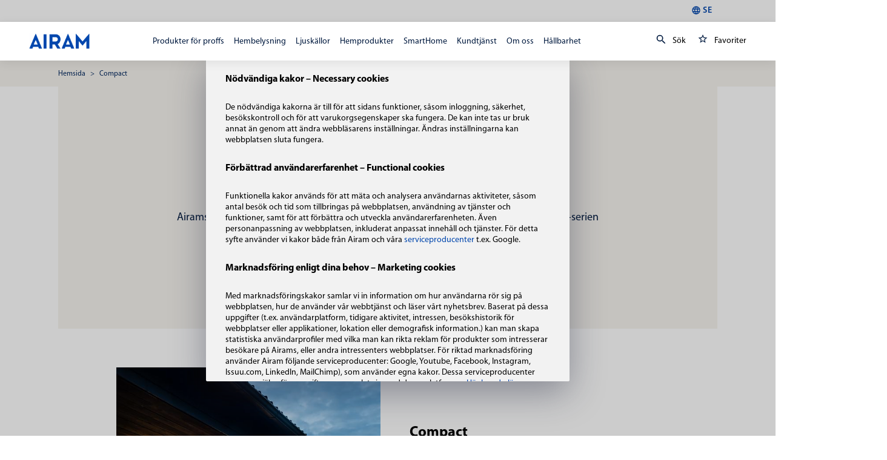

--- FILE ---
content_type: text/html; charset=utf-8
request_url: https://www.airam.fi/se/product/family/15663
body_size: 32965
content:
<!doctype html>
<html data-n-head-ssr>
  <head >
    <title>Airam | Airam</title><meta data-n-head="ssr" charset="utf-8"><meta data-n-head="ssr" name="viewport" content="width=device-width, user-scalable=no, initial-scale=1.0, maximum-scale=1.0, minimum-scale=1.0"><meta data-n-head="ssr" data-hid="og:description" name="description" content="Suomalainen valon asiantuntija. Innovaatioita ja inspiraatiota vuodesta 1921. Lamppujen lisäksi tarjoamme laajan valikoiman valaisimia ja älykkäitä valaistusratkaisuja sähköalan ammattilaisille ja kuluttajille. Tuotevalikoimaan kuuluvat myös sähkötarvikkeet, koristevalot ja vapaa-ajan tuotteet."><meta data-n-head="ssr" data-hid="og:image" property="og:image" content="https://airam.fi/airam-logo.png"><link data-n-head="ssr" rel="icon" type="image/x-icon" href="/favicon.ico"><script data-n-head="ssr" data-hid="gtm-script">if(!window._gtm_init){window._gtm_init=1;(function (w,n,d,m,e,p){w[d]=(w[d]==1||n[d]=='yes'||n[d]==1||n[m]==1||(w[e]&&w[e][p]&&w[e][p]()))?1:0})(window,navigator,'doNotTrack','msDoNotTrack','external','msTrackingProtectionEnabled');(function(w,d,s,l,x,y){w[x]={};w._gtm_inject=function(i){if(w.doNotTrack||w[x][i])return;w[x][i]=1;w[l]=w[l]||[];w[l].push({'gtm.start':new Date().getTime(),event:'gtm.js'});var f=d.getElementsByTagName(s)[0],j=d.createElement(s);j.async=true;j.src='https://www.googletagmanager.com/gtm.js?id='+i;f.parentNode.insertBefore(j,f);}})(window,document,'script','dataLayer','_gtm_ids','_gtm_inject')}</script><link rel="preload" href="/_nuxt/d01f9b5.js" as="script"><link rel="preload" href="/_nuxt/4afb40f.js" as="script"><link rel="preload" href="/_nuxt/ffd39a9.js" as="script"><link rel="preload" href="/_nuxt/0717f08.js" as="script"><link rel="preload" href="/_nuxt/1282f00.js" as="script"><link rel="preload" href="/_nuxt/b344b40.js" as="script"><link rel="preload" href="/_nuxt/4a9d825.js" as="script"><style data-vue-ssr-id="2b1110fe:0 f5b5e56e:0 225fd945:0 225fd945:1 1998f766:0 5a33f82c:0 58498dc4:0 b9135b8e:0 2f123761:0 3e90380d:0 2c69757d:0 84a25cb2:0 783b7e17:0 34b7e736:0 19f5aba5:0 41b300fe:0 f052fea6:0 7b2bbf7c:0 479361e2:0 4e3ccbde:0 ad5c3068:0 801ac772:0 71ba43e0:0 082a6dea:0 083915da:0 37bc291c:0 8ece036a:0 6413c139:0 7d9d33cc:0 2e9641dc:0 7ae01317:0 a13cdb7a:0 02385632:0 1d27bbcf:0 44726de1:0 f60743fa:0 7ff3e152:0 3a6aaf96:0 7fd2443e:0 42ab1953:0">:root{--orange-100:#ffae5c;--orange-200:#ffa245;--orange-300:#ff972e;--orange-400:#ff8b17;--orange-500:#ff8000;--orange-600:#f87500;--orange-700:#d16900;--orange-800:#ba5e00;--orange-900:#a35200;--blue-100:#5c9fff;--blue-200:#4591ff;--blue-300:#2e84ff;--blue-400:#1776ff;--blue-500:#0069ff;--blue-600:#0060e8;--blue-700:#0056d1;--blue-800:#004dba;--blue-900:#0043a3;--light-100:#fff;--light-200:#e8e8e8;--light-300:#d1d1d1;--light-400:#bababa;--light-500:#a3a3a3;--light-600:#8c8c8c;--light-700:#747474;--light-800:#5d5d5d;--light-900:#464646;--dark-100:#b9b9b9;--dark-200:#a2a2a2;--dark-300:#8b8b8b;--dark-400:#737373;--dark-500:#5c5c5c;--dark-600:#454545;--dark-700:#2e2e2e;--dark-800:#171717;--dark-900:#000;--primary:var(--orange-500);--primary-variant:var(--orange-800);--text-on-primary:var(--light-100);--secondary:var(--blue-500);--text-on-secondary:var(--light-100);--background:var(--light-100);--text-on-background:var(--dark-900);--surface:var(--light-200);--text-on-surface:var(--dark-900);--success:#92b93b;--text-on-success:#fff;--error:#c00;--text-on-error:#fff;--spacing-xxxs:0.25rem;--spacing-xxs:0.5rem;--spacing-xs:0.75rem;--spacing-s:1rem;--spacing-m:1.5rem;--spacing-l:2rem;--spacing-xl:2.5rem;--spacing-xxl:3rem;--spacing-xxxl:4rem;--spacing-xxxxl:6rem;--size-xxs:10px;--size-xs:16px;--size-s:18px;--size-m:20px;--size-l:24px;--size-xl:28px;--size-xxl:32px;--size-xxxl:40px;--size-xxxxl:64px;--myriad-pro-regular:Myriad Pro Regular;--sans-serif:sans-serif;--font-family-content:"Myriad Pro Regular" sans-serif;--font-family-heading:"Myriad Pro Regular" sans-serif;--font-size-h1:42px;--font-size-h2:36px;--font-size-h3:24px;--font-size-h4:18px;--font-size-h5:16px;--font-size-h6:14px;--font-size-large:24px;--font-size-default:20px;--font-size-small:16px;--font-size-xs:14px;--font-size-xxs:12px;--font-size-mobile-h1:28px;--font-size-mobile-h2:24px;--font-size-mobile-h3:18px;--font-size-mobile-h4:16px;--font-size-mobile-h5:14px;--font-size-mobile-h6:13px;--font-size-mobile-large:20px;--font-size-mobile-default:16px;--font-size-mobile-small:14px;--font-size-mobile-xs:12px;--font-size-mobile-xxs:11px;--font-weight-regular:400;--font-weight-semibold:600;--font-weight-bold:700;--font-line-height-xs:0.88;--font-line-height-small:1;--font-line-height-default:1.5;--font-line-height-large:2;--checkbox-font-family:var(--font-family-content);--checkbox-font-size:var(--font-size-xs);--checkbox-font-weight:var(--font-weight-regular);--checkbox-label-color:var(--text-on-background);--checkbox-input-border:#8f8e8c;--checkbox-input-background:var(--background);--checkbox-checked-input-background:var(--primary);--checkbox-check-mark-color:var(--text-on-primary);--checkbox-disabled-label-color:var(--primary);--checkbox-disabled-input-background:var(--text-on-primary);--checkbox-disabled-checked-input-background:var(--dark-500,#aaa);--checkbox-disabled-check-mark-color:var(--text-on-primary);--checkbox-disabled-input-border:var(--dark-500,#aaa);--checkbox-error-label-color:var(--error);--checkbox-error-input-background:var(--text-on-primary);--checkbox-error-checked-input-background:var(--error,#aaa);--checkbox-error-check-mark-color:var(--text-on-primary);--checkbox-error-input-border:var(--error,#aaa);--icon-line-height:var(--font-line-height-small,1);--icon-size-xxs:var(--size-xxs,10px);--icon-size-xs:var(--size-xs,16px);--icon-size-s:var(--size-s,18px);--icon-size-m:var(--size-m,20px);--icon-size-l:var(--size-l,24px);--icon-size-xl:var(--size-xl,28px);--icon-size-xxl:var(--size-xxl,32px);--icon-size-xxxl:var(--size-xxxl,40px);--icon-size-xxxxl:var(--size-xxxxl,64px);--text-input-help-text-default-color:#b3b2af;--text-input-help-text-error-color:var(--error);--label-color:#6c6c6c;--label-background:transparent;--label-background-active:var(--background,#fff);--label-font-size:var(--font-size-small,16px);--label-transform:translate(8px,-50%) scale(1);--label-padding-active:4px;--label-transition:all 0.2s ease-in-out;--label-color-error:var(--error,#ff7e7e);--link-default-font-size:14px;--link-default-font-weight:var(--font-weight-regular);--link-default-color:var(--primary,#001a3f);--link-default-hover-color:#001a3f;--link-bold-font-size:12px;--link-bold-font-weight:var(--font-weight-semibold,600);--link-underlined-line-height:1.5;--link-underlined-color:#001a3f;--link-underlined-font-size:var(--font-size-xs,14px);--link-underlined-font-weight:var(--font-weight-semibold,600);--link-underlined-padding:4px;--link-underlined-hover-color:var(--primary,#0046ad);--link-secondary-color:var(--text-on-secondary,#fff);--link-secondary-hover-color:var(--primary,#0046ad);--link-plain-color:var(--primary,#0046ad);--link-plain-font-weight:var(--font-weight-semibold,600);--select-color:var(--text-on-surface,#000);--select-active-box-shadow:var(--input-box-shadow-active);--select-color-disabled:#b3b2af;--select-background-color:var(--background,#fff);--select-options-border-color:#c8c8c8;--select-options-border-radius:var(--input-border-radius,4px);--select-multiselected-selected-option-background:var(--text-input-input-default-background,#f7f7f7);--select-transition:var(--label-transition,all 0.2s ease-in-out);--select-icon-transition:var(--label-transition,all 0.2s ease-in-out);--select-search-color:var(--text-input-label-default-color,#706f6e);--select-search-border:var(--text-input-underline-default-color,#d4d2cf);--select-line-height:var(--input-line-height);--select-error-color:var(--error);--select-error-box-shadow:var(--input-box-shadow-error);--select-focused-label-color:var(--label-color-active);--select-disabled-label-color:var(--label-color-disabled,#b3b2af);--select-color-active:#222;--select-background:var(--input-background-color,#f7f7f7);--select-option-color-active:#706f6e;--select-background-color-active:#f7f7f7;--select-padding:16px;--select-active-label-padding:var(--label-padding-active);--select-border-radius:var(--input-border-radius);--select-box-shadow:var(--input-box-shadow);--tag-border:solid 1px var(--primary-variant,#f3aa61);--tag-border-radius-mobile:9.5px;--tag-background-color:var(--primary,#f3aa61);--tag-padding-mobile:4px 6px;--tag-line-height:var(--font-line-height-small,1);--tag-border-radius:13px;--tag-padding:4px 8px;--tag-text-color:var(--text-on-primary,#fff);--tag-font-weight:var(--font-weight-semibold,600);--tag-font-size:var(--font-size-xxs,12px);--tag-text-transform:uppercase;--input-line-height:var(--font-line-height-xs,0.88);--text-input-background-flush-color:var(--background,#fff);--text-input-text-flush-color:var(--text-on-background,#222);--text-input-autofill-box-shadow:inset 0 0 0 30px var(--white-fff),var(--input-box-shadow)!important;--text-input-autofill-transition:var(--label-transition);--text-input-transition:var(--label-transition);--input-box-shadow:0 0 0 1px var(--light-600,#c8c8c8);--input-box-shadow-hover:0 0 0 1px var(--primary);--input-box-shadow-active:0 0 0 2px var(--primary);--input-color:var(--text-on-background);--input-font-size:var(--font-size-small,16px);--input-background-color:var(--background,#fff);--input-padding:10px 12px;--input-border-radius:3px;--input-padding-large:var(--spacing-s,16px) var(--spacing-xs,12px);--input-border-color-disabled:var(--surface,#aaa);--input-box-shadow-error:0 0 0 1px var(--surface,#aaa);--input-icon-distance:var(--spacing-xxs,8px);--input-icon-label-padding:var(--spacing-m,24px);--input-icon-padding:var(--spacing-l,32px);--input-icon-padding-wide:var(--spacing-l,32px);--title-stack-spacing:var(--spacing-base-xl,1.5rem);--title-font-size-mobile-h1:var(--font-size-mobile-h1,28px);--title-font-size-h1:var(--font-size-h1,42px);--title-font-size-mobile-h2:var(--font-size-mobile-h2,24px);--title-font-size-h2:var(--font-size-h2,36px);--title-font-size-mobile-h3:var(--font-size-mobile-h3,18px);--title-font-size-h3:var(--font-size-h3,24px);--title-font-size-mobile-h4:var(--font-size-mobile-h4,16px);--title-font-size-h4:var(--font-size-h4,18px);--title-font-size-mobile-h5:var(--font-size-mobile-h5,14px);--title-font-size-h5:var(--font-size-h5,16px);--title-font-size-mobile-h6:var(--font-size-mobile-h6,13px);--title-font-size-h6:var(--font-size-h6,14px);--wysiwyg-line-height:1.5;--wysiwyg-paragraph-margin:var(--spacing-s);--wysiwyg-table-padding:var(--spacing-s);--accordion-toggle-focus-outline-color:var(--primary,#00f);--button-border:1px solid transparent;--button-border-radius:25px;--button-box-shadow-default:none;--button-font-weight:var(--font-weight-semibold,600);--button-primary-background-default-gradient-start:var(--primary,#333);--button-primary-text-default:var(--text-on-primary,#fff);--button-primary-border-default:1px solid transparent;--button-primary-background-hover-gradient-start:var(--primary-variant);--button-primary-border-hover:1px solid transparent;--button-secondary-background-default-gradient-start:transparent;--button-secondary-text-default:var(--primary,#222);--button-secondary-border-default:1px solid var(--primary);--button-secondary-text-hover:var(--primary-variant);--button-secondary-border-hover:1px solid var(--primary-variant,#0046ad);--button-tertiary-background:var(--success);--button-tertiary-background-hover:var(--success);--button-cta-color:#706f6e;--typography-base-font-size-xs:var(--font-size-xs,14px);--button-plain-text-default:var(--text-on-background,#222);--button-plain-background-hover:#f7f7f7;--button-disabled-color:var(--text-on-surface,#8f8e8c);--button-disabled-background:var(--surface,#e6e5e3);--card-box-shadow:0 4px 16px 0 rgba(0,0,0,0.08);--card-box-shadow-hover:0 4px 16px 0 rgba(0,0,0,0.2);--card-background-color:var(--background,#fff);--card-padding:25px;--card-footer-padding:15px;--card-footer-font-size:var(--font-size-small,16px);--card-footer-background-color:var(--surface);--side-menu-content-background:var(--background,#fff);--side-menu-border-color:var(--surface,#eaeaea);--side-menu-box-shadow:0 2px 8px 0 rgba(34,34,34,0.2);--side-menu-overlay-background:rgba(0,0,0,0.5)}
@font-face{font-family:"Myriad Pro Light";font-style:normal;font-weight:400;font-display:swap;src:local("Myriad Pro Light"),url(/_nuxt/fonts/MyriadPro-Light.d184688.woff) format("woff")}@font-face{font-family:"Myriad Pro Regular";font-style:normal;font-weight:400;font-display:swap;src:local("Myriad Pro Regular"),url(/_nuxt/fonts/MYRIADPRO-REGULAR.3933848.woff) format("woff")}@font-face{font-family:"Myriad Pro Regular";font-style:normal;font-weight:600;font-display:swap;src:local("Myriad Pro Semibold"),url(/_nuxt/fonts/MYRIADPRO-SEMIBOLD.6fd5c55.woff) format("woff")}@font-face{font-family:"Myriad Pro Regular";font-style:normal;font-weight:700;font-display:swap;src:local("Myriad Pro Bold"),url(/_nuxt/fonts/MYRIADPRO-BOLD.d6bee12.woff) format("woff")}@font-face{font-family:"Myriad Pro Semibold";font-style:normal;font-weight:600;font-display:swap;src:local("Myriad Pro Semibold"),url(/_nuxt/fonts/MYRIADPRO-SEMIBOLD.6fd5c55.woff) format("woff")}@font-face{font-family:"Myriad Pro Bold";font-style:normal;font-weight:700;font-display:swap;src:local("Myriad Pro Bold"),url(/_nuxt/fonts/MYRIADPRO-BOLD.d6bee12.woff) format("woff")}@font-face{font-family:"Myriad Pro Condensed";font-style:normal;font-weight:400;font-display:swap;src:local("Myriad Pro Condensed"),url(/_nuxt/fonts/MYRIADPRO-COND.8b8a29e.woff) format("woff")}@font-face{font-family:"Myriad Pro Condensed Italic";font-style:normal;font-weight:400;font-display:swap;src:local("Myriad Pro Condensed Italic"),url(/_nuxt/fonts/MYRIADPRO-CONDIT.f6185ef.woff) format("woff")}@font-face{font-family:"Myriad Pro Semibold Italic";font-style:normal;font-weight:400;font-display:swap;src:local("Myriad Pro Semibold Italic"),url(/_nuxt/fonts/MYRIADPRO-SEMIBOLDIT.5487750.woff) format("woff")}@font-face{font-family:"Myriad Pro Bold Condensed";font-style:normal;font-weight:400;font-display:swap;src:local("Myriad Pro Bold Condensed"),url(/_nuxt/fonts/MYRIADPRO-BOLDCOND.2e7c21c.woff) format("woff")}@font-face{font-family:"Myriad Pro Bold Italic";font-style:normal;font-weight:400;font-display:swap;src:local("Myriad Pro Bold Italic"),url(/_nuxt/fonts/MYRIADPRO-BOLDIT.c9b11d3.woff) format("woff")}@font-face{font-family:"Myriad Pro Bold Condensed Italic";font-style:normal;font-weight:400;font-display:swap;src:local("Myriad Pro Bold Condensed Italic"),url(/_nuxt/fonts/MYRIADPRO-BOLDCONDIT.77667b1.woff) format("woff")}
@import url(//hello.myfonts.net/count/3c22bc);
@font-face{font-family:"FFDINWebProRegularItalic";src:url(/_nuxt/fonts/font.4596014.woff2) format("woff2"),url(/_nuxt/fonts/font.b0a54b6.woff) format("woff")}@font-face{font-family:"FFDINWebProBold";src:url(/_nuxt/fonts/font.3b382f5.woff2) format("woff2"),url(/_nuxt/fonts/font.5f6b81a.woff) format("woff")}@font-face{font-family:"FFDINWebProMediumItalic";src:url(/_nuxt/fonts/font.dba0cd0.woff2) format("woff2"),url(/_nuxt/fonts/font.c76949e.woff) format("woff")}@font-face{font-family:"FFDINWebProRegular";src:url(/_nuxt/fonts/font.bdca57e.woff2) format("woff2"),url(/_nuxt/fonts/font.f0abfed.woff) format("woff")}@font-face{font-family:"FFDINWebProMedium";src:url(/_nuxt/fonts/font.548a1d5.woff2) format("woff2"),url(/_nuxt/fonts/font.4f4bd49.woff) format("woff")}@font-face{font-family:"FFDINWebProBoldItalic";src:url(/_nuxt/fonts/font.48d3203.woff2) format("woff2"),url(/_nuxt/fonts/font.890e0b9.woff) format("woff")}
html{-ms-text-size-adjust:100%;-webkit-text-size-adjust:100%}hr{box-sizing:content-box;height:0;overflow:visible}pre{font-family:monospace,monospace;font-size:1em}a{background-color:transparent;-webkit-text-decoration-skip:objects}b,strong{font-weight:inherit;font-weight:bolder}small{font-size:80%}img{border-style:none}button,input,optgroup,select,textarea{font:inherit;margin:0}button,input{overflow:visible}button,select{text-transform:none}[type=reset],[type=submit],button{-webkit-appearance:button}[type=button]::-moz-focus-inner,[type=reset]::-moz-focus-inner,[type=submit]::-moz-focus-inner,button::-moz-focus-inner{border-style:none;padding:0}[type=button]:-moz-focusring,[type=reset]:-moz-focusring,[type=submit]:-moz-focusring,button:-moz-focusring{outline:1px dotted ButtonText}legend{box-sizing:border-box;color:inherit;display:table;max-width:100%;padding:0;white-space:normal}textarea{overflow:auto}[type=checkbox],[type=radio]{box-sizing:border-box;padding:0}[type=number]::-webkit-inner-spin-button,[type=number]::-webkit-outer-spin-button{height:auto}[type=search]{-webkit-appearance:textfield;outline-offset:-2px}[type=search]::-webkit-search-cancel-button,[type=search]::-webkit-search-decoration{-webkit-appearance:none}::-webkit-file-upload-button{-webkit-appearance:button;font:inherit}template{display:none}[aria-selected=true]{display:block}[aria-hidden=true]{display:none}[tabindex]:focus{outline:none}.hidden-text,.is-text-hidden,.sr-only{border:0;clip:rect(0,0,0,0);height:1px;margin:-1px;overflow:hidden;padding:0;position:absolute;width:1px}body,html{height:100%}html{box-sizing:border-box;min-height:100%}body{min-height:100vh;font:inherit;overflow-y:scroll;overflow-x:hidden;margin:0}*,:after,:before{box-sizing:inherit}audio[height],audio[width],canvas[height],canvas[width],iframe[height],iframe[width],meter[height],meter[width],progress[height],progress[width],video[height],video[width]{max-width:none}audio:not([height]),audio:not([width]),canvas:not([height]),canvas:not([width]),iframe:not([height]),iframe:not([width]),meter:not([height]),meter:not([width]),progress:not([height]),progress:not([width]),video:not([height]),video:not([width]){width:100%;max-width:100%}label{cursor:pointer}[type=button],[type=submit],button{text-align:center;border:0;outline:none;cursor:pointer;-webkit-appearance:none;-moz-appearance:none;appearance:none}button a:hover,button span:hover{color:inherit}[type=button],[type=submit]{text-decoration:none}option,select{cursor:pointer}select{-webkit-appearance:none;-moz-appearance:none;appearance:none}[type=email]:active,[type=email]:focus,[type=number]:active,[type=number]:focus,[type=password]:active,[type=password]:focus,[type=text]:active,[type=text]:focus,select:active,select:focus,textarea:active,textarea:focus{outline:none}[type=email]:active,[type=email]:focus,[type=number]:active,[type=number]:focus,[type=password]:active,[type=password]:focus,[type=text]:active,[type=text]:focus,textarea:active,textarea:focus{cursor:text}[type=number],[type=password],[type=text]{background-image:none}[type=file],[type=range]{display:block}[type=range]{width:100%}[type=checkbox]:focus,[type=file]:focus,[type=radio]:focus{outline:thin dotted}[multiple],[size]{height:auto}[disabled]{cursor:not-allowed;pointer-events:none}[type=checkbox],[type=radio]{position:relative;top:2px}input::-webkit-inner-spin-button,input::-webkit-outer-spin-button{-webkit-appearance:none;appearance:none;margin:0}input[type=number],input[type=number]:focus,input[type=number]:hover{-webkit-appearance:textfield;-moz-appearance:textfield;appearance:textfield}img{width:100%;max-width:100%;font-style:italic}img[height],img[width]{width:auto;max-width:none}figcaption,figure{margin:0}figure>img{display:block}svg{max-width:100%;width:100%;height:auto}svg:not(:root){overflow:hidden}li{font:inherit}li>ol,li>ul{margin-bottom:0}@media print{*,:after,:before{background:transparent!important;color:#000!important;box-shadow:none!important;text-shadow:none!important}a,a:visited{text-decoration:underline}a[href]:after{content:" (" attr(href) ")"}abbr[title]:after{content:" (" attr(title) ")"}a[href^="#"]:after,a[href^="javascript:"]:after{content:""}blockquote,pre{border:1px solid #999;page-break-inside:avoid}thead{display:table-header-group}img,tr{page-break-inside:avoid}img{max-width:100%!important}h2,h3,p{orphans:3;widows:3}h2,h3{page-break-after:avoid}}table{border-collapse:collapse;border-spacing:0}td,th{text-align:left}[colspan]{text-align:center}[colspan="1"]{text-align:left}[rowspan]{vertical-align:middle}[rowspan="1"]{vertical-align:top}p{font-size:inherit}a{color:inherit;font:inherit}blockquote,caption,dd,dl,fieldset,form,h1,h2,h3,h4,h5,h6,hr,legend,ol,p,pre,table,td,th,ul{margin:0;padding:0}em,i{font-weight:300;font-style:italic}address{font-weight:400}.is-hidden{display:none!important}.is-display-block{display:block!important}.is-display-inline{display:inline!important}.is-display-inline-block{display:inline-block!important}#ninja{color:#000;visibility:hidden}.is-invisible{opacity:0!important}.is-visible{opacity:1!important}:root{--beige-900:#2b2927;--beige-800:#6a6660;--beige-700:#948f86;--beige-600:#beb8ac;--beige-500:#e8e0d2;--beige-400:#f0ebe2;--beige-300:#f4f0ea;--beige-200:#f6f3ee;--beige-100:#faf9f6;--blue-900:#001a3f;--blue-800:#00275f;--blue-700:#002d6f;--blue-600:#003a8e;--blue-500:#0046ad;--blue-400:#4578c3;--blue-300:#739ad2;--blue-200:#a2bbe1;--blue-100:#e7eef7;--blue-050:#f2f6fb;--dark-900:#2a2a2a;--dark-800:#4c4c4c;--dark-700:#6c6c6c;--dark-600:grey;--dark-500:#aaa;--dark-400:#c8c8c8;--dark-300:#eaeaea;--dark-200:#f2f2f2;--dark-100:#f7f7f7;--dark-075:#fcfcfc;--green-700:#6b872b;--green-800:#506521;--green-900:#364416;--lime-500:#92b93b;--lime-700:#789831;--invalid-name:#ff7e7e;--error-red:#ff7e7e;--white:#f2f2f2;--black:#000;--white-fff:#fff;--f-2-f-3-f-5:#f2f3f5;--light-grey:#deeac4;--orange-500:#f3aa61;--spacing-xxxs:0.25rem;--spacing-xxs:0.5rem;--spacing-xs:0.75rem;--spacing-s:1rem;--spacing-m:1.5rem;--spacing-l:2rem;--spacing-xl:2.5rem;--spacing-xxl:3rem;--spacing-xxxl:4rem;--spacing-xxxm:5rem;--spacing-xxxxl:6rem;--myriad-pro-regular:Myriad Pro Regular;--din-pro-regular:FFDINWebProRegular;--din-pro-bold:FFDINWebProBold;--sans-serif:sans-serif;--font-family-content:"Myriad Pro Regular" sans-serif;--font-family-heading:"Myriad Pro Regular" sans-serif;--font-size-h1:42px;--font-size-h2:36px;--font-size-h3:24px;--font-size-h4:18px;--font-size-h5:16px;--font-size-h6:14px;--font-size-large:24px;--font-size-default:20px;--font-size-small:16px;--font-size-xs:14px;--font-size-xxs:12px;--font-size-mobile-h1:28px;--font-size-mobile-h2:24px;--font-size-mobile-h3:18px;--font-size-mobile-h4:16px;--font-size-mobile-h5:14px;--font-size-mobile-h6:13px;--font-size-mobile-large:20px;--font-size-mobile-default:16px;--font-size-mobile-small:14px;--font-size-mobile-xs:12px;--font-size-mobile-xxs:11px;--font-weight-regular:400;--font-weight-semibold:600;--font-weight-bold:700;--font-line-height-xs:0.88;--font-line-height-small:1;--font-line-height-medium:1.75;--font-line-height-default:1.5;--font-line-height-large:2;--font-color-default:var(--blue-900);--letter-spacing-default:0.2px;--opacity-none:0;--opacity-half:0.5;--opacity-6:0.6;--opacity-7:0.7;--opacity-8:0.8;--opacity-full:1;--primary:#0046ad;--primary-variant:#00275f;--text-on-primary:#fff;--secondary:#fff;--text-on-secondary:#2a2a2a;--background:#fff;--text-on-background:#000;--surface:#f6f3ee;--text-on-surface:#000;--success:#92b93b;--text-on-success:#fff;--error:#ff7e7e;--text-on-error:#fff;--button-border:1px solid transparent;--button-primary-background-default-gradient-start:var(--blue-500);--button-primary-background-hover-gradient-start:var(--blue-800);--button-primary-border-default:var(--button-border);--button-primary-border-hover:var(--button-border);--button-primary-text-default:#fff;--button-secondary-background-default-gradient-start:var(--white-fff);--button-secondary-text-default:var(--dark-900);--button-secondary-text-hover:var(--blue-500);--button-secondary-border-default:1px solid var(--dark-300);--button-secondary-border-hover:1px solid var(--blue-500);--button-border-radius:25px;--button-box-shadow-default:none;--button-plain-background-hover:var(--dark-100);--button-plain-text-default:var(--blue-500);--text-input-underline-active-color:var(--blue-500);--button-tertiary-background:var(--lime-500);--button-tertiary-background-hover:var(--lime-700);--card-box-shadow:0 4px 16px 0 rgba(0,0,0,0.08);--card-box-shadow-sharp:0 4px 8px 0 rgba(0,0,0,0.08);--card-background-color:var(--white-fff);--card-footer-background-color:var(--beige-200);--card-padding:25px;--card-footer-padding:15px;--card-footer-font-size:var(--font-size-small);--link-default-color:var(--blue-500);--link-default-hover-color:var(--blue-900);--link-default-font-size:14px;--link-underlined-line-height:1.5;--link-underlined-color:var(--blue-900);--link-underlined-hover-color:var(--blue-500);--link-underlined-padding:4px;--link-secondary-color:var(--white-fff);--link-secondary-hover-color:var(--blue-500);--link-bold-size:var(--font-size-xxs);--link-bold-dark-color:var(--blue-900);--link-bold-dark-hover-color:var(--blue-500);--link-plain-color:var(--blue-500);--tag-border:solid 1px var(--orange-500);--tag-border-radius:13px;--tag-border-radius-mobile:9.5px;--tag-background-color:var(--orange-500);--tag-padding:4px 8px;--tag-padding-mobile:4px 6px;--tag-line-height:1;--tag-text-color:var(--white-fff);--tag-font-size:var(--font-size-xxs);--tag-text-transform:uppercase;--label-color:var(--dark-700);--label-color-active:var(--blue-500);--label-color-error:var(--error-red);--label-color-disabled:var(--dark-500);--label-padding-active:4px;--label-transform:translate(8px,-50%) scale(1);--label-transition:all 0.2s ease-in-out;--text-input-transition:color 0.2s ease-in-out,background-color 0.2s ease-in-out,border 0.2s ease-in-out,border-radius 0.2s ease-in-out;--text-input-help-text-default-color:var(--dark-700);--input-line-height:var(--font-line-height-xs);--input-background-color:var(--white-fff);--input-padding:10px 12px;--input-padding-large:16px 12px;--input-border-radius:3px;--input-color:var(--blue-900);--input-font-size:var(--font-size-small);--input-box-shadow:0 0 0 1px var(--dark-400);--input-box-shadow-nav:0 0 0 1px var(--beige-500);--input-box-shadow-hover:0 0 0 1px var(--blue-500);--input-box-shadow-active:0 0 0 2px var(--blue-500);--input-box-shadow-disabled:0 0 0 1px var(--dark-500);--input-box-shadow-error:0 0 0 2px var(--error-red);--input-icon-distance:9px;--input-icon-label-padding:24px;--input-icon-padding:32px;--input-icon-padding-wide:31px;--select-color:var(--dark-700);--select-color-active:var(--blue-500);--select-option-color-active:var(--blue-900);--select-color-disabled:var(--dark-700);--select-padding:16px;--select-background-color:var(--white-fff);--select-background-color-active:var(--dark-200);--select-options-border-color:var(--dark-400);--select-transition:background 0.25s ease;--navigation-font-color:var(--blue-900);--navigation-highlight-color:var(--blue-500);--megamenu-title-font-size:var(--font-size-small);--megamenu-category-title-font-size:var(--font-size-xxs);--megamenu-category-font-size:var(--font-size-mobile-default);--megamenu-additional-font-size:var(--font-size-small);--megamenu-additional-color:var(--blue-500);--megamenu-additional-hover:var(--blue-900);--megamenu-additional-font-weight:var(--font-weight-semibold,600);--megamenu-additional-letter-spacing:0.5px;--sidemenu-main-font-size:var(--font-size-mobile-large);--sidemenu-category-font-size:var(--font-size-mobile-default);--sidemenu-footer-font-size:var(--font-size-mobile-xs);--sidemenu-border-color:var(--dark-300)}*{font-family:Myriad Pro Regular,sans-serif}.container{max-width:1600px;margin-left:auto;margin-right:auto;padding-left:1.5rem;padding-left:var(--spacing-m);padding-right:1.5rem;padding-right:var(--spacing-m);width:100%}@media (min-width:1200px){.container{padding-left:6rem;padding-left:var(--spacing-xxxxl);padding-right:6rem;padding-right:var(--spacing-xxxxl)}}.container-default{max-width:1600px;margin-left:auto;margin-right:auto;padding-left:1.5rem;padding-left:var(--spacing-m);padding-right:1.5rem;padding-right:var(--spacing-m)}@media (min-width:1200px){.container-default{padding-left:6rem;padding-left:var(--spacing-xxxxl);padding-right:6rem;padding-right:var(--spacing-xxxxl)}}.main{display:flex;flex-direction:column;min-height:100vh}.main>footer{margin-top:auto;background:#ebebeb;color:--primary;text-align:center}ul{list-style:none}.sku{text-transform:uppercase}.background--light{background-color:#fff;background-color:var(--white-fff)}.background--panel{background-color:#f6f3ee;background-color:var(--beige-200)}.text--left{text-align:left}.text--center{text-align:center}.has-image{background-size:cover;background-position:50%}.tippy-tooltip.light-theme{box-shadow:inset 0 5px 0 0 #0046ad,0 4px 16px 0 rgba(0,0,0,.08);box-shadow:inset 0 5px 0 0 var(--primary),var(--card-box-shadow);border-radius:0;padding-top:10px}.tippy-tooltip.light-theme[x-placement^=bottom] .tippy-arrow{border-radius:5px;border-bottom-color:#0046ad;border-bottom-color:var(--primary)}a{text-decoration:none;transition:color .4s ease}a:hover{color:#0046ad;color:var(--primary)}.error{color:red;font-weight:700;font-size:18px}.lazy{transition:opacity .666s ease;opacity:0}img[lazy=error],img[lazy=loaded]{opacity:1}.v--modal-overlay{z-index:10000}.body-fixed{position:fixed;width:100vw}
.tippy-tooltip.light-theme{color:#26323d;box-shadow:0 0 20px 4px rgba(154,161,177,.15),0 4px 80px -8px rgba(36,40,47,.25),0 4px 4px -2px rgba(91,94,105,.15);background-color:#fff}.tippy-tooltip.light-theme[x-placement^=top] .tippy-arrow{border-top:8px solid #fff;border-right:8px solid transparent;border-left:8px solid transparent}.tippy-tooltip.light-theme[x-placement^=bottom] .tippy-arrow{border-bottom:8px solid #fff;border-right:8px solid transparent;border-left:8px solid transparent}.tippy-tooltip.light-theme[x-placement^=left] .tippy-arrow{border-left:8px solid #fff;border-top:8px solid transparent;border-bottom:8px solid transparent}.tippy-tooltip.light-theme[x-placement^=right] .tippy-arrow{border-right:8px solid #fff;border-top:8px solid transparent;border-bottom:8px solid transparent}.tippy-tooltip.light-theme .tippy-backdrop{background-color:#fff}.tippy-tooltip.light-theme .tippy-roundarrow{fill:#fff}.tippy-tooltip.light-theme[data-animatefill]{background-color:transparent;background-color:initial}
.nuxt-progress{position:fixed;top:0;left:0;right:0;height:5px;width:0;opacity:1;transition:width .1s,opacity .4s;background-color:transparent;z-index:999999}.nuxt-progress.nuxt-progress-notransition{transition:none}.nuxt-progress-failed{background-color:red}
.absolute-header[data-v-ad723ace]{display:none;font-size:12px;background:#fff;box-shadow:inset 0 -1px 0 0 #f2f2f2;padding:.75em}.container[data-v-ad723ace]{display:none;padding-top:0;padding-bottom:0}.right[data-v-ad723ace]{margin-left:auto}span[data-v-ad723ace]:not(:last-child){margin-right:1em}.left[data-v-ad723ace] .scylla-link,.right[data-v-ad723ace] .scylla-link{margin-right:var(--spacing-s)}@media (min-width:1200px){.absolute-header[data-v-ad723ace],.container[data-v-ad723ace]{display:flex}}
.logout-link[data-v-481c9ff9]{cursor:pointer}.logout-icon[data-v-481c9ff9]{margin-right:var(--spacing-xxs)}@media (min-width:1200px){.right .logout-link.logout-link[data-v-481c9ff9]{margin-right:0;margin-left:var(--spacing-s)}}
.lang-switcher[data-v-78a79909]{position:relative;display:inline-block}.languages[data-v-78a79909]{position:absolute;top:100%;display:flex;flex-wrap:wrap;flex-direction:column;z-index:10000;border:1px solid var(--white);width:50px;right:0;border-radius:10px;margin-top:5px}.languages[data-v-78a79909],[data-v-78a79909] .scylla-btn--plain:not(:disabled):active,[data-v-78a79909] .scylla-btn--plain:not(:disabled):focus,[data-v-78a79909] .scylla-btn--plain:not(:disabled):hover{background-color:var(--white-fff)}.lang-switcher-item[data-v-78a79909]{text-transform:uppercase}.lang-switcher__item[data-v-78a79909]{padding-top:var(--spacing-xxs);padding-bottom:var(--spacing-xxs);text-align:center}.lang-switcher__item[data-v-78a79909]:first-child{border-top-left-radius:10px;border-top-right-radius:10px}.lang-switcher__item[data-v-78a79909]:last-child{border-bottom-left-radius:10px;border-bottom-right-radius:10px}.lang-switcher__item[data-v-78a79909]:hover{background-color:var(--white)}.icon--language[data-v-78a79909]{margin-top:-2px}.languages-inline__button[data-v-78a79909]{border-radius:50%;padding:10px 11px;font-size:var(--font-size-mobile-small);height:100%;line-height:1}.languages-inline[data-v-78a79909]{display:flex;flex-direction:row;margin-bottom:var(--spacing-s)}.languages-inline__button[data-v-78a79909]{margin:var(--spacing-xs)}.languages-inline__button[data-v-78a79909]:first-child{margin-left:0}.languages-inline__button[data-v-78a79909]:last-child{margin-right:0}.active-language[data-v-78a79909]{text-transform:uppercase}
[data-v-dfdc168c]:root{--orange-100:#ffae5c;--orange-200:#ffa245;--orange-300:#ff972e;--orange-400:#ff8b17;--orange-500:#ff8000;--orange-600:#f87500;--orange-700:#d16900;--orange-800:#ba5e00;--orange-900:#a35200;--blue-100:#5c9fff;--blue-200:#4591ff;--blue-300:#2e84ff;--blue-400:#1776ff;--blue-500:#0069ff;--blue-600:#0060e8;--blue-700:#0056d1;--blue-800:#004dba;--blue-900:#0043a3;--light-100:#fff;--light-200:#e8e8e8;--light-300:#d1d1d1;--light-400:#bababa;--light-500:#a3a3a3;--light-600:#8c8c8c;--light-700:#747474;--light-800:#5d5d5d;--light-900:#464646;--dark-100:#b9b9b9;--dark-200:#a2a2a2;--dark-300:#8b8b8b;--dark-400:#737373;--dark-500:#5c5c5c;--dark-600:#454545;--dark-700:#2e2e2e;--dark-800:#171717;--dark-900:#000;--primary:var(--orange-500);--primary-variant:var(--orange-800);--text-on-primary:var(--light-100);--secondary:var(--blue-500);--text-on-secondary:var(--light-100);--background:var(--light-100);--text-on-background:var(--dark-900);--surface:var(--light-200);--text-on-surface:var(--dark-900);--success:#92b93b;--text-on-success:#fff;--error:#c00;--text-on-error:#fff;--spacing-xxxs:0.25rem;--spacing-xxs:0.5rem;--spacing-xs:0.75rem;--spacing-s:1rem;--spacing-m:1.5rem;--spacing-l:2rem;--spacing-xl:2.5rem;--spacing-xxl:3rem;--spacing-xxxl:4rem;--spacing-xxxxl:6rem;--size-xxs:10px;--size-xs:16px;--size-s:18px;--size-m:20px;--size-l:24px;--size-xl:28px;--size-xxl:32px;--size-xxxl:40px;--size-xxxxl:64px;--myriad-pro-regular:Myriad Pro Regular;--sans-serif:sans-serif;--font-family-content:"Myriad Pro Regular" sans-serif;--font-family-heading:"Myriad Pro Regular" sans-serif;--font-size-h1:42px;--font-size-h2:36px;--font-size-h3:24px;--font-size-h4:18px;--font-size-h5:16px;--font-size-h6:14px;--font-size-large:24px;--font-size-default:20px;--font-size-small:16px;--font-size-xs:14px;--font-size-xxs:12px;--font-size-mobile-h1:28px;--font-size-mobile-h2:24px;--font-size-mobile-h3:18px;--font-size-mobile-h4:16px;--font-size-mobile-h5:14px;--font-size-mobile-h6:13px;--font-size-mobile-large:20px;--font-size-mobile-default:16px;--font-size-mobile-small:14px;--font-size-mobile-xs:12px;--font-size-mobile-xxs:11px;--font-weight-regular:400;--font-weight-semibold:600;--font-weight-bold:700;--font-line-height-xs:0.88;--font-line-height-small:1;--font-line-height-default:1.5;--font-line-height-large:2;--checkbox-font-family:var(--font-family-content);--checkbox-font-size:var(--font-size-xs);--checkbox-font-weight:var(--font-weight-regular);--checkbox-label-color:var(--text-on-background);--checkbox-input-border:#8f8e8c;--checkbox-input-background:var(--background);--checkbox-checked-input-background:var(--primary);--checkbox-check-mark-color:var(--text-on-primary);--checkbox-disabled-label-color:var(--primary);--checkbox-disabled-input-background:var(--text-on-primary);--checkbox-disabled-checked-input-background:var(--dark-500,#aaa);--checkbox-disabled-check-mark-color:var(--text-on-primary);--checkbox-disabled-input-border:var(--dark-500,#aaa);--checkbox-error-label-color:var(--error);--checkbox-error-input-background:var(--text-on-primary);--checkbox-error-checked-input-background:var(--error,#aaa);--checkbox-error-check-mark-color:var(--text-on-primary);--checkbox-error-input-border:var(--error,#aaa);--icon-line-height:var(--font-line-height-small,1);--icon-size-xxs:var(--size-xxs,10px);--icon-size-xs:var(--size-xs,16px);--icon-size-s:var(--size-s,18px);--icon-size-m:var(--size-m,20px);--icon-size-l:var(--size-l,24px);--icon-size-xl:var(--size-xl,28px);--icon-size-xxl:var(--size-xxl,32px);--icon-size-xxxl:var(--size-xxxl,40px);--icon-size-xxxxl:var(--size-xxxxl,64px);--text-input-help-text-default-color:#b3b2af;--text-input-help-text-error-color:var(--error);--label-color:#6c6c6c;--label-background:transparent;--label-background-active:var(--background,#fff);--label-font-size:var(--font-size-small,16px);--label-transform:translate(8px,-50%) scale(1);--label-padding-active:4px;--label-transition:all 0.2s ease-in-out;--label-color-error:var(--error,#ff7e7e);--link-default-font-size:14px;--link-default-font-weight:var(--font-weight-regular);--link-default-color:var(--primary,#001a3f);--link-default-hover-color:#001a3f;--link-bold-font-size:12px;--link-bold-font-weight:var(--font-weight-semibold,600);--link-underlined-line-height:1.5;--link-underlined-color:#001a3f;--link-underlined-font-size:var(--font-size-xs,14px);--link-underlined-font-weight:var(--font-weight-semibold,600);--link-underlined-padding:4px;--link-underlined-hover-color:var(--primary,#0046ad);--link-secondary-color:var(--text-on-secondary,#fff);--link-secondary-hover-color:var(--primary,#0046ad);--link-plain-color:var(--primary,#0046ad);--link-plain-font-weight:var(--font-weight-semibold,600);--select-color:var(--text-on-surface,#000);--select-active-box-shadow:var(--input-box-shadow-active);--select-color-disabled:#b3b2af;--select-background-color:var(--background,#fff);--select-options-border-color:#c8c8c8;--select-options-border-radius:var(--input-border-radius,4px);--select-multiselected-selected-option-background:var(--text-input-input-default-background,#f7f7f7);--select-transition:var(--label-transition,all 0.2s ease-in-out);--select-icon-transition:var(--label-transition,all 0.2s ease-in-out);--select-search-color:var(--text-input-label-default-color,#706f6e);--select-search-border:var(--text-input-underline-default-color,#d4d2cf);--select-line-height:var(--input-line-height);--select-error-color:var(--error);--select-error-box-shadow:var(--input-box-shadow-error);--select-focused-label-color:var(--label-color-active);--select-disabled-label-color:var(--label-color-disabled,#b3b2af);--select-color-active:#222;--select-background:var(--input-background-color,#f7f7f7);--select-option-color-active:#706f6e;--select-background-color-active:#f7f7f7;--select-padding:16px;--select-active-label-padding:var(--label-padding-active);--select-border-radius:var(--input-border-radius);--select-box-shadow:var(--input-box-shadow);--tag-border:solid 1px var(--primary-variant,#f3aa61);--tag-border-radius-mobile:9.5px;--tag-background-color:var(--primary,#f3aa61);--tag-padding-mobile:4px 6px;--tag-line-height:var(--font-line-height-small,1);--tag-border-radius:13px;--tag-padding:4px 8px;--tag-text-color:var(--text-on-primary,#fff);--tag-font-weight:var(--font-weight-semibold,600);--tag-font-size:var(--font-size-xxs,12px);--tag-text-transform:uppercase;--input-line-height:var(--font-line-height-xs,0.88);--text-input-background-flush-color:var(--background,#fff);--text-input-text-flush-color:var(--text-on-background,#222);--text-input-autofill-box-shadow:inset 0 0 0 30px var(--white-fff),var(--input-box-shadow)!important;--text-input-autofill-transition:var(--label-transition);--text-input-transition:var(--label-transition);--input-box-shadow:0 0 0 1px var(--light-600,#c8c8c8);--input-box-shadow-hover:0 0 0 1px var(--primary);--input-box-shadow-active:0 0 0 2px var(--primary);--input-color:var(--text-on-background);--input-font-size:var(--font-size-small,16px);--input-background-color:var(--background,#fff);--input-padding:10px 12px;--input-border-radius:3px;--input-padding-large:var(--spacing-s,16px) var(--spacing-xs,12px);--input-border-color-disabled:var(--surface,#aaa);--input-box-shadow-error:0 0 0 1px var(--surface,#aaa);--input-icon-distance:var(--spacing-xxs,8px);--input-icon-label-padding:var(--spacing-m,24px);--input-icon-padding:var(--spacing-l,32px);--input-icon-padding-wide:var(--spacing-l,32px);--title-stack-spacing:var(--spacing-base-xl,1.5rem);--title-font-size-mobile-h1:var(--font-size-mobile-h1,28px);--title-font-size-h1:var(--font-size-h1,42px);--title-font-size-mobile-h2:var(--font-size-mobile-h2,24px);--title-font-size-h2:var(--font-size-h2,36px);--title-font-size-mobile-h3:var(--font-size-mobile-h3,18px);--title-font-size-h3:var(--font-size-h3,24px);--title-font-size-mobile-h4:var(--font-size-mobile-h4,16px);--title-font-size-h4:var(--font-size-h4,18px);--title-font-size-mobile-h5:var(--font-size-mobile-h5,14px);--title-font-size-h5:var(--font-size-h5,16px);--title-font-size-mobile-h6:var(--font-size-mobile-h6,13px);--title-font-size-h6:var(--font-size-h6,14px);--wysiwyg-line-height:1.5;--wysiwyg-paragraph-margin:var(--spacing-s);--wysiwyg-table-padding:var(--spacing-s);--accordion-toggle-focus-outline-color:var(--primary,#00f);--button-border:1px solid transparent;--button-border-radius:25px;--button-box-shadow-default:none;--button-font-weight:var(--font-weight-semibold,600);--button-primary-background-default-gradient-start:var(--primary,#333);--button-primary-text-default:var(--text-on-primary,#fff);--button-primary-border-default:1px solid transparent;--button-primary-background-hover-gradient-start:var(--primary-variant);--button-primary-border-hover:1px solid transparent;--button-secondary-background-default-gradient-start:transparent;--button-secondary-text-default:var(--primary,#222);--button-secondary-border-default:1px solid var(--primary);--button-secondary-text-hover:var(--primary-variant);--button-secondary-border-hover:1px solid var(--primary-variant,#0046ad);--button-tertiary-background:var(--success);--button-tertiary-background-hover:var(--success);--button-cta-color:#706f6e;--typography-base-font-size-xs:var(--font-size-xs,14px);--button-plain-text-default:var(--text-on-background,#222);--button-plain-background-hover:#f7f7f7;--button-disabled-color:var(--text-on-surface,#8f8e8c);--button-disabled-background:var(--surface,#e6e5e3);--card-box-shadow:0 4px 16px 0 rgba(0,0,0,0.08);--card-box-shadow-hover:0 4px 16px 0 rgba(0,0,0,0.2);--card-background-color:var(--background,#fff);--card-padding:25px;--card-footer-padding:15px;--card-footer-font-size:var(--font-size-small,16px);--card-footer-background-color:var(--surface);--side-menu-content-background:var(--background,#fff);--side-menu-border-color:var(--surface,#eaeaea);--side-menu-box-shadow:0 2px 8px 0 rgba(34,34,34,0.2);--side-menu-overlay-background:rgba(0,0,0,0.5)}.scylla-btn[data-v-dfdc168c]{position:relative;padding:.75em 1em;border:1px solid transparent;border:var(--button-border,1px solid transparent);font-size:1rem;letter-spacing:.5px;transition:all .15s linear;overflow:hidden;cursor:pointer;border-radius:25px;border-radius:var(--button-border-radius,25px);box-shadow:none;box-shadow:var(--button-box-shadow-default,none);font-weight:600;font-weight:var(--button-font-weight,var(--font-weight-semibold,600))}.scylla-btn[data-v-dfdc168c]:disabled:not(.scylla-btn--flush){background-color:#e8e8e8;background-color:var(--button-disabled-background,var(--color-base-gray-200,#e6e5e3));color:#000;color:var(--button-disabled-color,var(--color-base-grey-500,#8f8e8c));cursor:not-allowed;pointer-events:all}a.scylla-btn[data-v-dfdc168c]{display:inline-block;text-align:center;text-decoration:none}.scylla-btn--full[data-v-dfdc168c]{display:block;width:100%}.scylla-btn--large[data-v-dfdc168c]{padding:1em 1.75em;font-size:16px}.scylla-btn--medium[data-v-dfdc168c]{padding:.5em 1em;font-size:14px}.scylla-btn--small[data-v-dfdc168c]{padding:.5em 1em;font-size:12px}.scylla-btn--primary[data-v-dfdc168c]{background-color:#ff8000;background-color:var(--button-primary-background-default-gradient-start,#333);color:#fff;color:var(--button-primary-text-default,#fff);border:1px solid transparent;border:var(--button-primary-border-default,var(--button-border))}.scylla-btn--primary[data-v-dfdc168c]:not(:disabled):active,.scylla-btn--primary[data-v-dfdc168c]:not(:disabled):focus,.scylla-btn--primary[data-v-dfdc168c]:not(:disabled):hover{background-color:#ba5e00;background-color:var(--button-primary-background-hover-gradient-start,rgba(51,51,51,.8));border:1px solid transparent;border:var(--button-primary-border-hover,var(--button-border))}.scylla-btn--secondary[data-v-dfdc168c]{background-color:transparent;background-color:var(--button-secondary-background-default-gradient-start,transparent);color:#ff8000;color:var(--button-secondary-text-default,#222);border:1px solid #ff8000;border:var(--button-secondary-border-default,var(--button-border))}.scylla-btn--secondary[data-v-dfdc168c]:not(:disabled):active,.scylla-btn--secondary[data-v-dfdc168c]:not(:disabled):focus,.scylla-btn--secondary[data-v-dfdc168c]:not(:disabled):hover{color:#ba5e00;color:var(--button-secondary-text-hover,#222);border:1px solid #ba5e00;border:var(--button-secondary-border-hover,var(--button-border))}.scylla-btn--tertiary[data-v-dfdc168c]{background-color:#92b93b;background-color:var(--button-tertiary-background,#333);color:#fff;color:var(--button-primary-text-default,#fff);border:1px solid transparent;border:var(--button-primary-border-default,var(--button-border))}.scylla-btn--tertiary[data-v-dfdc168c]:not(:disabled):active,.scylla-btn--tertiary[data-v-dfdc168c]:not(:disabled):focus,.scylla-btn--tertiary[data-v-dfdc168c]:not(:disabled):hover{background-color:#92b93b;background-color:var(--button-tertiary-background-hover,rgba(51,51,51,.8));border:1px solid transparent;border:var(--button-primary-border-hover,var(--button-border))}.scylla-btn--flush[data-v-dfdc168c]{padding:0;border-radius:0;box-shadow:none;color:#706f6e;color:var(--button-cta-color,#706f6e);background-color:transparent;font-family:"Myriad Pro Regular",sans-serif;font-family:var(--font-family-heading);font-size:14px;font-size:var(--typography-base-font-size-xs,14px);font-weight:700;font-weight:var(--font-weight-bold);text-transform:uppercase}.scylla-btn--plain[data-v-dfdc168c]{background-color:transparent;color:#000;color:var(--button-plain-text-default,#222);font-weight:600;font-weight:var(--font-weight-semibold);border:none}.scylla-btn--plain[data-v-dfdc168c]:not(:disabled):active,.scylla-btn--plain[data-v-dfdc168c]:not(:disabled):focus,.scylla-btn--plain[data-v-dfdc168c]:not(:disabled):hover{color:#000;color:var(--button-plain-text-default,#222);border:none;background-color:#f7f7f7;background-color:var(--button-plain-background-hover)}.scylla-btn__activity-indicator[data-v-dfdc168c],.scylla-btn__content[data-v-dfdc168c]{display:block;position:relative}.scylla-btn-loading-enter-active[data-v-dfdc168c]{transition:opacity 225ms linear,transform .15s ease-out}.scylla-btn-loading-leave-active[data-v-dfdc168c]{transition:opacity .15s linear,transform 225ms ease-in}.scylla-btn-loading-enter[data-v-dfdc168c],.scylla-btn-loading-leave-to[data-v-dfdc168c]{opacity:var(--opacity-none)}.scylla-btn-loading-enter[data-v-dfdc168c]{transform:translateY(100%)}.scylla-btn-loading-leave-to[data-v-dfdc168c]{transform:translateY(-100%)}
.icon[data-v-5b96bd03]{display:inline-block;vertical-align:middle;line-height:1;line-height:var(--icon-line-height,var(--font-line-height-small,1));text-align:center}.icon--xxs[data-v-5b96bd03]{width:10px;width:var(--icon-size-xxs,10px);height:10px;height:var(--icon-size-xxs,10px)}.icon--xs[data-v-5b96bd03]{width:16px;width:var(--icon-size-xs,16px);height:16px;height:var(--icon-size-xs,16px)}.icon--s[data-v-5b96bd03]{width:18px;width:var(--icon-size-s,18px);height:18px;height:var(--icon-size-s,18px)}.icon--m[data-v-5b96bd03]{width:20px;width:var(--icon-size-m,20px);height:20px;height:var(--icon-size-m,20px)}.icon--l[data-v-5b96bd03]{width:24px;width:var(--icon-size-l,24px);height:24px;height:var(--icon-size-l,24px)}.icon--xl[data-v-5b96bd03]{width:28px;width:var(--icon-size-xl,28px);height:28px;height:var(--icon-size-xl,28px)}.icon--xxl[data-v-5b96bd03]{width:32px;width:var(--icon-size-xxl,32px);height:32px;height:var(--icon-size-xxl,32px)}.icon--xxxl[data-v-5b96bd03]{width:40px;width:var(--icon-size-xxxl,40px);height:40px;height:var(--icon-size-xxxl,40px)}.icon--xxxxl[data-v-5b96bd03]{width:64px;width:var(--icon-size-xxxxl,64px);height:64px;height:var(--icon-size-xxxxl,64px)}.icon[data-v-5b96bd03] svg{max-width:100%;width:100%;height:auto;fill:currentColor}
nav[data-v-074d7d1e]{padding:var(--spacing-s) 0;background-color:var(--background);box-shadow:var(--card-box-shadow)}nav .container[data-v-074d7d1e]{display:flex;flex-wrap:wrap;align-items:center}[data-v-074d7d1e] .search.search:hover input:not(.is-focused),[data-v-074d7d1e] .search.search input.is-active,[data-v-074d7d1e] .search.search input.is-focused{box-shadow:var(--input-box-shadow)}.headroom_wrapper[data-v-074d7d1e]{display:none}[data-v-074d7d1e] .logo{order:1;margin:auto;display:flex}[data-v-074d7d1e] .logo img{max-width:140px}.toplinks[data-v-074d7d1e]{display:flex;order:1;justify-content:flex-end}.search[data-v-074d7d1e]{order:3;width:100%;margin-top:1em;display:block}.categories[data-v-074d7d1e]{display:none}@media (min-width:768px) and (max-width:1199px){.sidemenu-icon[data-v-074d7d1e],.toplinks[data-v-074d7d1e]{flex:0 0 40%}}@media (min-width:1200px) and (max-width:1599px){nav .container[data-v-074d7d1e]{padding-left:var(--spacing-xxl);padding-right:var(--spacing-xxl)}nav[data-v-074d7d1e] li.category:last-child{margin:0}nav[data-v-074d7d1e] .scylla-link--menu-title{font-size:var(--font-size-xs)}.logo[data-v-074d7d1e]{max-width:100px}[data-v-074d7d1e] .toplinks{font-size:var(--font-size-xs)}[data-v-074d7d1e] .toplinks div:not(.minicart) .icon{margin-left:var(--spacing-xs)}[data-v-074d7d1e] .toplinks div:not(.minicart) .icon svg{max-width:80%}}@media (max-width:991px){[data-v-074d7d1e] .minicart,[data-v-074d7d1e] .toplinks .icon{margin-left:var(--spacing-xxxs)}}@media (min-width:1200px){.sidemenu-icon[data-v-074d7d1e]{display:none}.logo[data-v-074d7d1e]{margin:0;order:0}.toplinks[data-v-074d7d1e]{order:1}.search-bar[data-v-074d7d1e],.sidemenu[data-v-074d7d1e],[data-v-074d7d1e] .search-bar .search-icon{display:none}.categories[data-v-074d7d1e]{display:flex}}
.header[data-v-5805e21d]{background:var(--background)}.header .top-icon[data-v-5805e21d]{margin-left:20px}.header .logo[data-v-5805e21d]{padding:20px 0;margin:auto}.menuicon[data-v-5805e21d]{position:absolute}.sidemenu-content[data-v-5805e21d]{padding:0 var(--spacing-m);width:100%}.sidemenu-content div[data-v-5805e21d]{padding-bottom:var(--spacing-m)}[data-v-5805e21d] .categories{flex-wrap:wrap;font-size:20px;margin-bottom:var(--spacing-m)}[data-v-5805e21d] .category{padding-top:var(--spacing-m)}[data-v-5805e21d] .category.active,[data-v-5805e21d] .category:first-child{padding-top:0}[data-v-5805e21d] .category .scylla-link{font-size:var(--sidemenu-main-font-size);line-height:var(--font-line-height-default);color:var(--navigation-font-color)}.menu-open[data-v-5805e21d] .category:not(.active){display:none}[data-v-5805e21d] .category-link{font-size:var(--sidemenu-category-font-size)}[data-v-5805e21d] .menu-content{padding-top:var(--spacing-m)}[data-v-5805e21d] .menu-content .menu-item{font-size:var(--sidemenu-category-font-size)}[data-v-5805e21d] .menu-content li{padding-top:var(--spacing-xs)}[data-v-5805e21d] .menu-content li.level-0{padding-top:0}[data-v-5805e21d] .menu-content li.menu-item.level-1{padding-top:var(--spacing-m)}[data-v-5805e21d] .menu-content li.menu-item.level-1:first-child{padding-top:0}[data-v-5805e21d] .additional-content{margin-top:var(--spacing-m);border-top:1px solid var(--sidemenu-border-color);padding-top:var(--spacing-l)}[data-v-5805e21d] .left,[data-v-5805e21d] .right{display:flex;flex-direction:column;align-items:flex-start}[data-v-5805e21d] .left .scylla-link,[data-v-5805e21d] .right .scylla-link{padding-bottom:var(--spacing-s);font-size:var(--sidemenu-footer-font-size);color:var(--navigation-font-color)}[data-v-5805e21d] .left .scylla-link:last-child,[data-v-5805e21d] .right .scylla-link:last-child{padding-bottom:0}[data-v-5805e21d] .slide-left-out,[data-v-5805e21d] .slide-right-out{top:82px}
[data-v-71f2f0eb]:root{--beige-900:#2b2927;--beige-800:#6a6660;--beige-700:#948f86;--beige-600:#beb8ac;--beige-500:#e8e0d2;--beige-400:#f0ebe2;--beige-300:#f4f0ea;--beige-200:#f6f3ee;--beige-100:#faf9f6;--blue-900:#001a3f;--blue-800:#00275f;--blue-700:#002d6f;--blue-600:#003a8e;--blue-500:#0046ad;--blue-400:#4578c3;--blue-300:#739ad2;--blue-200:#a2bbe1;--blue-100:#e7eef7;--blue-050:#f2f6fb;--dark-900:#2a2a2a;--dark-800:#4c4c4c;--dark-700:#6c6c6c;--dark-600:grey;--dark-500:#aaa;--dark-400:#c8c8c8;--dark-300:#eaeaea;--dark-200:#f2f2f2;--dark-100:#f7f7f7;--dark-075:#fcfcfc;--green-700:#6b872b;--green-800:#506521;--green-900:#364416;--lime-500:#92b93b;--lime-700:#789831;--invalid-name:#ff7e7e;--error-red:#ff7e7e;--white:#f2f2f2;--black:#000;--white-fff:#fff;--f-2-f-3-f-5:#f2f3f5;--light-grey:#deeac4;--orange-500:#f3aa61;--spacing-xxxs:0.25rem;--spacing-xxs:0.5rem;--spacing-xs:0.75rem;--spacing-s:1rem;--spacing-m:1.5rem;--spacing-l:2rem;--spacing-xl:2.5rem;--spacing-xxl:3rem;--spacing-xxxl:4rem;--spacing-xxxm:5rem;--spacing-xxxxl:6rem;--myriad-pro-regular:Myriad Pro Regular;--din-pro-regular:FFDINWebProRegular;--din-pro-bold:FFDINWebProBold;--sans-serif:sans-serif;--font-family-content:"Myriad Pro Regular" sans-serif;--font-family-heading:"Myriad Pro Regular" sans-serif;--font-size-h1:42px;--font-size-h2:36px;--font-size-h3:24px;--font-size-h4:18px;--font-size-h5:16px;--font-size-h6:14px;--font-size-large:24px;--font-size-default:20px;--font-size-small:16px;--font-size-xs:14px;--font-size-xxs:12px;--font-size-mobile-h1:28px;--font-size-mobile-h2:24px;--font-size-mobile-h3:18px;--font-size-mobile-h4:16px;--font-size-mobile-h5:14px;--font-size-mobile-h6:13px;--font-size-mobile-large:20px;--font-size-mobile-default:16px;--font-size-mobile-small:14px;--font-size-mobile-xs:12px;--font-size-mobile-xxs:11px;--font-weight-regular:400;--font-weight-semibold:600;--font-weight-bold:700;--font-line-height-xs:0.88;--font-line-height-small:1;--font-line-height-medium:1.75;--font-line-height-default:1.5;--font-line-height-large:2;--font-color-default:var(--blue-900);--letter-spacing-default:0.2px;--opacity-none:0;--opacity-half:0.5;--opacity-6:0.6;--opacity-7:0.7;--opacity-8:0.8;--opacity-full:1;--primary:#0046ad;--primary-variant:#00275f;--text-on-primary:#fff;--secondary:#fff;--text-on-secondary:#2a2a2a;--background:#fff;--text-on-background:#000;--surface:#f6f3ee;--text-on-surface:#000;--success:#92b93b;--text-on-success:#fff;--error:#ff7e7e;--text-on-error:#fff;--button-border:1px solid transparent;--button-primary-background-default-gradient-start:var(--blue-500);--button-primary-background-hover-gradient-start:var(--blue-800);--button-primary-border-default:var(--button-border);--button-primary-border-hover:var(--button-border);--button-primary-text-default:#fff;--button-secondary-background-default-gradient-start:var(--white-fff);--button-secondary-text-default:var(--dark-900);--button-secondary-text-hover:var(--blue-500);--button-secondary-border-default:1px solid var(--dark-300);--button-secondary-border-hover:1px solid var(--blue-500);--button-border-radius:25px;--button-box-shadow-default:none;--button-plain-background-hover:var(--dark-100);--button-plain-text-default:var(--blue-500);--text-input-underline-active-color:var(--blue-500);--button-tertiary-background:var(--lime-500);--button-tertiary-background-hover:var(--lime-700);--card-box-shadow:0 4px 16px 0 rgba(0,0,0,0.08);--card-box-shadow-sharp:0 4px 8px 0 rgba(0,0,0,0.08);--card-background-color:var(--white-fff);--card-footer-background-color:var(--beige-200);--card-padding:25px;--card-footer-padding:15px;--card-footer-font-size:var(--font-size-small);--link-default-color:var(--blue-500);--link-default-hover-color:var(--blue-900);--link-default-font-size:14px;--link-underlined-line-height:1.5;--link-underlined-color:var(--blue-900);--link-underlined-hover-color:var(--blue-500);--link-underlined-padding:4px;--link-secondary-color:var(--white-fff);--link-secondary-hover-color:var(--blue-500);--link-bold-size:var(--font-size-xxs);--link-bold-dark-color:var(--blue-900);--link-bold-dark-hover-color:var(--blue-500);--link-plain-color:var(--blue-500);--tag-border:solid 1px var(--orange-500);--tag-border-radius:13px;--tag-border-radius-mobile:9.5px;--tag-background-color:var(--orange-500);--tag-padding:4px 8px;--tag-padding-mobile:4px 6px;--tag-line-height:1;--tag-text-color:var(--white-fff);--tag-font-size:var(--font-size-xxs);--tag-text-transform:uppercase;--label-color:var(--dark-700);--label-color-active:var(--blue-500);--label-color-error:var(--error-red);--label-color-disabled:var(--dark-500);--label-padding-active:4px;--label-transform:translate(8px,-50%) scale(1);--label-transition:all 0.2s ease-in-out;--text-input-transition:color 0.2s ease-in-out,background-color 0.2s ease-in-out,border 0.2s ease-in-out,border-radius 0.2s ease-in-out;--text-input-help-text-default-color:var(--dark-700);--input-line-height:var(--font-line-height-xs);--input-background-color:var(--white-fff);--input-padding:10px 12px;--input-padding-large:16px 12px;--input-border-radius:3px;--input-color:var(--blue-900);--input-font-size:var(--font-size-small);--input-box-shadow:0 0 0 1px var(--dark-400);--input-box-shadow-nav:0 0 0 1px var(--beige-500);--input-box-shadow-hover:0 0 0 1px var(--blue-500);--input-box-shadow-active:0 0 0 2px var(--blue-500);--input-box-shadow-disabled:0 0 0 1px var(--dark-500);--input-box-shadow-error:0 0 0 2px var(--error-red);--input-icon-distance:9px;--input-icon-label-padding:24px;--input-icon-padding:32px;--input-icon-padding-wide:31px;--select-color:var(--dark-700);--select-color-active:var(--blue-500);--select-option-color-active:var(--blue-900);--select-color-disabled:var(--dark-700);--select-padding:16px;--select-background-color:var(--white-fff);--select-background-color-active:var(--dark-200);--select-options-border-color:var(--dark-400);--select-transition:background 0.25s ease;--navigation-font-color:var(--blue-900);--navigation-highlight-color:var(--blue-500);--megamenu-title-font-size:var(--font-size-small);--megamenu-category-title-font-size:var(--font-size-xxs);--megamenu-category-font-size:var(--font-size-mobile-default);--megamenu-additional-font-size:var(--font-size-small);--megamenu-additional-color:var(--blue-500);--megamenu-additional-hover:var(--blue-900);--megamenu-additional-font-weight:var(--font-weight-semibold,600);--megamenu-additional-letter-spacing:0.5px;--sidemenu-main-font-size:var(--font-size-mobile-large);--sidemenu-category-font-size:var(--font-size-mobile-default);--sidemenu-footer-font-size:var(--font-size-mobile-xs);--sidemenu-border-color:var(--dark-300)}.right-enter-active[data-v-71f2f0eb],.right-leave-active[data-v-71f2f0eb]{transition:transform .5s cubic-bezier(.65,.05,.36,1);transform:translateX(0)}.right-enter[data-v-71f2f0eb],.right-leave-to[data-v-71f2f0eb]{transform:translateX(-100%)}.left-enter-active[data-v-71f2f0eb],.left-leave-active[data-v-71f2f0eb]{transition:transform .5s cubic-bezier(.65,.05,.36,1);transform:translateX(0)}.left-enter[data-v-71f2f0eb],.left-leave-to[data-v-71f2f0eb]{transform:translateX(100%)}.side-menu__content[data-v-71f2f0eb]{width:100%;height:100%;position:fixed;top:0;z-index:10000;background-color:var(--light-100);background-color:var(--side-menu-content-background,var(--light-100))}.align-left[data-v-71f2f0eb]{left:0;border-right-color:#eaeaea;border-right-color:var(--dark-300);border-right:1px solid var(--side-menu-border-color,var(--dark-300))}.align-right[data-v-71f2f0eb]{right:0;border-left-color:#eaeaea;border-left-color:var(--dark-300);border-left:1px solid var(--side-menu-border-color,var(--dark-300));box-shadow:0 2px 8px 0 rgba(34,34,34,.2);box-shadow:var(--side-menu-box-shadow,0 2px 8px 0 rgba(34,34,34,.2))}.side-menu__content[data-v-71f2f0eb]{display:flex;flex-direction:column;overflow:auto}footer[data-v-71f2f0eb]{margin-top:auto}[data-v-71f2f0eb] .submenu{display:flex;flex-direction:column;flex-wrap:wrap}@media (min-width:768px){.side-menu__content[data-v-71f2f0eb]{width:50%}}
[data-v-2baf2b68]:root{--beige-900:#2b2927;--beige-800:#6a6660;--beige-700:#948f86;--beige-600:#beb8ac;--beige-500:#e8e0d2;--beige-400:#f0ebe2;--beige-300:#f4f0ea;--beige-200:#f6f3ee;--beige-100:#faf9f6;--blue-900:#001a3f;--blue-800:#00275f;--blue-700:#002d6f;--blue-600:#003a8e;--blue-500:#0046ad;--blue-400:#4578c3;--blue-300:#739ad2;--blue-200:#a2bbe1;--blue-100:#e7eef7;--blue-050:#f2f6fb;--dark-900:#2a2a2a;--dark-800:#4c4c4c;--dark-700:#6c6c6c;--dark-600:grey;--dark-500:#aaa;--dark-400:#c8c8c8;--dark-300:#eaeaea;--dark-200:#f2f2f2;--dark-100:#f7f7f7;--dark-075:#fcfcfc;--green-700:#6b872b;--green-800:#506521;--green-900:#364416;--lime-500:#92b93b;--lime-700:#789831;--invalid-name:#ff7e7e;--error-red:#ff7e7e;--white:#f2f2f2;--black:#000;--white-fff:#fff;--f-2-f-3-f-5:#f2f3f5;--light-grey:#deeac4;--orange-500:#f3aa61;--spacing-xxxs:0.25rem;--spacing-xxs:0.5rem;--spacing-xs:0.75rem;--spacing-s:1rem;--spacing-m:1.5rem;--spacing-l:2rem;--spacing-xl:2.5rem;--spacing-xxl:3rem;--spacing-xxxl:4rem;--spacing-xxxm:5rem;--spacing-xxxxl:6rem;--myriad-pro-regular:Myriad Pro Regular;--din-pro-regular:FFDINWebProRegular;--din-pro-bold:FFDINWebProBold;--sans-serif:sans-serif;--font-family-content:"Myriad Pro Regular" sans-serif;--font-family-heading:"Myriad Pro Regular" sans-serif;--font-size-h1:42px;--font-size-h2:36px;--font-size-h3:24px;--font-size-h4:18px;--font-size-h5:16px;--font-size-h6:14px;--font-size-large:24px;--font-size-default:20px;--font-size-small:16px;--font-size-xs:14px;--font-size-xxs:12px;--font-size-mobile-h1:28px;--font-size-mobile-h2:24px;--font-size-mobile-h3:18px;--font-size-mobile-h4:16px;--font-size-mobile-h5:14px;--font-size-mobile-h6:13px;--font-size-mobile-large:20px;--font-size-mobile-default:16px;--font-size-mobile-small:14px;--font-size-mobile-xs:12px;--font-size-mobile-xxs:11px;--font-weight-regular:400;--font-weight-semibold:600;--font-weight-bold:700;--font-line-height-xs:0.88;--font-line-height-small:1;--font-line-height-medium:1.75;--font-line-height-default:1.5;--font-line-height-large:2;--font-color-default:var(--blue-900);--letter-spacing-default:0.2px;--opacity-none:0;--opacity-half:0.5;--opacity-6:0.6;--opacity-7:0.7;--opacity-8:0.8;--opacity-full:1;--primary:#0046ad;--primary-variant:#00275f;--text-on-primary:#fff;--secondary:#fff;--text-on-secondary:#2a2a2a;--background:#fff;--text-on-background:#000;--surface:#f6f3ee;--text-on-surface:#000;--success:#92b93b;--text-on-success:#fff;--error:#ff7e7e;--text-on-error:#fff;--button-border:1px solid transparent;--button-primary-background-default-gradient-start:var(--blue-500);--button-primary-background-hover-gradient-start:var(--blue-800);--button-primary-border-default:var(--button-border);--button-primary-border-hover:var(--button-border);--button-primary-text-default:#fff;--button-secondary-background-default-gradient-start:var(--white-fff);--button-secondary-text-default:var(--dark-900);--button-secondary-text-hover:var(--blue-500);--button-secondary-border-default:1px solid var(--dark-300);--button-secondary-border-hover:1px solid var(--blue-500);--button-border-radius:25px;--button-box-shadow-default:none;--button-plain-background-hover:var(--dark-100);--button-plain-text-default:var(--blue-500);--text-input-underline-active-color:var(--blue-500);--button-tertiary-background:var(--lime-500);--button-tertiary-background-hover:var(--lime-700);--card-box-shadow:0 4px 16px 0 rgba(0,0,0,0.08);--card-box-shadow-sharp:0 4px 8px 0 rgba(0,0,0,0.08);--card-background-color:var(--white-fff);--card-footer-background-color:var(--beige-200);--card-padding:25px;--card-footer-padding:15px;--card-footer-font-size:var(--font-size-small);--link-default-color:var(--blue-500);--link-default-hover-color:var(--blue-900);--link-default-font-size:14px;--link-underlined-line-height:1.5;--link-underlined-color:var(--blue-900);--link-underlined-hover-color:var(--blue-500);--link-underlined-padding:4px;--link-secondary-color:var(--white-fff);--link-secondary-hover-color:var(--blue-500);--link-bold-size:var(--font-size-xxs);--link-bold-dark-color:var(--blue-900);--link-bold-dark-hover-color:var(--blue-500);--link-plain-color:var(--blue-500);--tag-border:solid 1px var(--orange-500);--tag-border-radius:13px;--tag-border-radius-mobile:9.5px;--tag-background-color:var(--orange-500);--tag-padding:4px 8px;--tag-padding-mobile:4px 6px;--tag-line-height:1;--tag-text-color:var(--white-fff);--tag-font-size:var(--font-size-xxs);--tag-text-transform:uppercase;--label-color:var(--dark-700);--label-color-active:var(--blue-500);--label-color-error:var(--error-red);--label-color-disabled:var(--dark-500);--label-padding-active:4px;--label-transform:translate(8px,-50%) scale(1);--label-transition:all 0.2s ease-in-out;--text-input-transition:color 0.2s ease-in-out,background-color 0.2s ease-in-out,border 0.2s ease-in-out,border-radius 0.2s ease-in-out;--text-input-help-text-default-color:var(--dark-700);--input-line-height:var(--font-line-height-xs);--input-background-color:var(--white-fff);--input-padding:10px 12px;--input-padding-large:16px 12px;--input-border-radius:3px;--input-color:var(--blue-900);--input-font-size:var(--font-size-small);--input-box-shadow:0 0 0 1px var(--dark-400);--input-box-shadow-nav:0 0 0 1px var(--beige-500);--input-box-shadow-hover:0 0 0 1px var(--blue-500);--input-box-shadow-active:0 0 0 2px var(--blue-500);--input-box-shadow-disabled:0 0 0 1px var(--dark-500);--input-box-shadow-error:0 0 0 2px var(--error-red);--input-icon-distance:9px;--input-icon-label-padding:24px;--input-icon-padding:32px;--input-icon-padding-wide:31px;--select-color:var(--dark-700);--select-color-active:var(--blue-500);--select-option-color-active:var(--blue-900);--select-color-disabled:var(--dark-700);--select-padding:16px;--select-background-color:var(--white-fff);--select-background-color-active:var(--dark-200);--select-options-border-color:var(--dark-400);--select-transition:background 0.25s ease;--navigation-font-color:var(--blue-900);--navigation-highlight-color:var(--blue-500);--megamenu-title-font-size:var(--font-size-small);--megamenu-category-title-font-size:var(--font-size-xxs);--megamenu-category-font-size:var(--font-size-mobile-default);--megamenu-additional-font-size:var(--font-size-small);--megamenu-additional-color:var(--blue-500);--megamenu-additional-hover:var(--blue-900);--megamenu-additional-font-weight:var(--font-weight-semibold,600);--megamenu-additional-letter-spacing:0.5px;--sidemenu-main-font-size:var(--font-size-mobile-large);--sidemenu-category-font-size:var(--font-size-mobile-default);--sidemenu-footer-font-size:var(--font-size-mobile-xs);--sidemenu-border-color:var(--dark-300)}.fade-enter-active[data-v-2baf2b68],.fade-leave-active[data-v-2baf2b68]{transition:opacity .5s}.fade-enter[data-v-2baf2b68],.fade-leave-to[data-v-2baf2b68]{opacity:0;opacity:var(--opacity-none)}.overlay[data-v-2baf2b68]{position:fixed;top:0;right:0;bottom:0;left:0;z-index:10000;background-color:rgba(0,0,0,.5);background-color:var(--side-menu-overlay-background,rgba(0,0,0,.5));cursor:pointer}
[data-v-4d42c1a7]:root{--beige-900:#2b2927;--beige-800:#6a6660;--beige-700:#948f86;--beige-600:#beb8ac;--beige-500:#e8e0d2;--beige-400:#f0ebe2;--beige-300:#f4f0ea;--beige-200:#f6f3ee;--beige-100:#faf9f6;--blue-900:#001a3f;--blue-800:#00275f;--blue-700:#002d6f;--blue-600:#003a8e;--blue-500:#0046ad;--blue-400:#4578c3;--blue-300:#739ad2;--blue-200:#a2bbe1;--blue-100:#e7eef7;--blue-050:#f2f6fb;--dark-900:#2a2a2a;--dark-800:#4c4c4c;--dark-700:#6c6c6c;--dark-600:grey;--dark-500:#aaa;--dark-400:#c8c8c8;--dark-300:#eaeaea;--dark-200:#f2f2f2;--dark-100:#f7f7f7;--dark-075:#fcfcfc;--green-700:#6b872b;--green-800:#506521;--green-900:#364416;--lime-500:#92b93b;--lime-700:#789831;--invalid-name:#ff7e7e;--error-red:#ff7e7e;--white:#f2f2f2;--black:#000;--white-fff:#fff;--f-2-f-3-f-5:#f2f3f5;--light-grey:#deeac4;--orange-500:#f3aa61;--spacing-xxxs:0.25rem;--spacing-xxs:0.5rem;--spacing-xs:0.75rem;--spacing-s:1rem;--spacing-m:1.5rem;--spacing-l:2rem;--spacing-xl:2.5rem;--spacing-xxl:3rem;--spacing-xxxl:4rem;--spacing-xxxm:5rem;--spacing-xxxxl:6rem;--myriad-pro-regular:Myriad Pro Regular;--din-pro-regular:FFDINWebProRegular;--din-pro-bold:FFDINWebProBold;--sans-serif:sans-serif;--font-family-content:"Myriad Pro Regular" sans-serif;--font-family-heading:"Myriad Pro Regular" sans-serif;--font-size-h1:42px;--font-size-h2:36px;--font-size-h3:24px;--font-size-h4:18px;--font-size-h5:16px;--font-size-h6:14px;--font-size-large:24px;--font-size-default:20px;--font-size-small:16px;--font-size-xs:14px;--font-size-xxs:12px;--font-size-mobile-h1:28px;--font-size-mobile-h2:24px;--font-size-mobile-h3:18px;--font-size-mobile-h4:16px;--font-size-mobile-h5:14px;--font-size-mobile-h6:13px;--font-size-mobile-large:20px;--font-size-mobile-default:16px;--font-size-mobile-small:14px;--font-size-mobile-xs:12px;--font-size-mobile-xxs:11px;--font-weight-regular:400;--font-weight-semibold:600;--font-weight-bold:700;--font-line-height-xs:0.88;--font-line-height-small:1;--font-line-height-medium:1.75;--font-line-height-default:1.5;--font-line-height-large:2;--font-color-default:var(--blue-900);--letter-spacing-default:0.2px;--opacity-none:0;--opacity-half:0.5;--opacity-6:0.6;--opacity-7:0.7;--opacity-8:0.8;--opacity-full:1;--primary:#0046ad;--primary-variant:#00275f;--text-on-primary:#fff;--secondary:#fff;--text-on-secondary:#2a2a2a;--background:#fff;--text-on-background:#000;--surface:#f6f3ee;--text-on-surface:#000;--success:#92b93b;--text-on-success:#fff;--error:#ff7e7e;--text-on-error:#fff;--button-border:1px solid transparent;--button-primary-background-default-gradient-start:var(--blue-500);--button-primary-background-hover-gradient-start:var(--blue-800);--button-primary-border-default:var(--button-border);--button-primary-border-hover:var(--button-border);--button-primary-text-default:#fff;--button-secondary-background-default-gradient-start:var(--white-fff);--button-secondary-text-default:var(--dark-900);--button-secondary-text-hover:var(--blue-500);--button-secondary-border-default:1px solid var(--dark-300);--button-secondary-border-hover:1px solid var(--blue-500);--button-border-radius:25px;--button-box-shadow-default:none;--button-plain-background-hover:var(--dark-100);--button-plain-text-default:var(--blue-500);--text-input-underline-active-color:var(--blue-500);--button-tertiary-background:var(--lime-500);--button-tertiary-background-hover:var(--lime-700);--card-box-shadow:0 4px 16px 0 rgba(0,0,0,0.08);--card-box-shadow-sharp:0 4px 8px 0 rgba(0,0,0,0.08);--card-background-color:var(--white-fff);--card-footer-background-color:var(--beige-200);--card-padding:25px;--card-footer-padding:15px;--card-footer-font-size:var(--font-size-small);--link-default-color:var(--blue-500);--link-default-hover-color:var(--blue-900);--link-default-font-size:14px;--link-underlined-line-height:1.5;--link-underlined-color:var(--blue-900);--link-underlined-hover-color:var(--blue-500);--link-underlined-padding:4px;--link-secondary-color:var(--white-fff);--link-secondary-hover-color:var(--blue-500);--link-bold-size:var(--font-size-xxs);--link-bold-dark-color:var(--blue-900);--link-bold-dark-hover-color:var(--blue-500);--link-plain-color:var(--blue-500);--tag-border:solid 1px var(--orange-500);--tag-border-radius:13px;--tag-border-radius-mobile:9.5px;--tag-background-color:var(--orange-500);--tag-padding:4px 8px;--tag-padding-mobile:4px 6px;--tag-line-height:1;--tag-text-color:var(--white-fff);--tag-font-size:var(--font-size-xxs);--tag-text-transform:uppercase;--label-color:var(--dark-700);--label-color-active:var(--blue-500);--label-color-error:var(--error-red);--label-color-disabled:var(--dark-500);--label-padding-active:4px;--label-transform:translate(8px,-50%) scale(1);--label-transition:all 0.2s ease-in-out;--text-input-transition:color 0.2s ease-in-out,background-color 0.2s ease-in-out,border 0.2s ease-in-out,border-radius 0.2s ease-in-out;--text-input-help-text-default-color:var(--dark-700);--input-line-height:var(--font-line-height-xs);--input-background-color:var(--white-fff);--input-padding:10px 12px;--input-padding-large:16px 12px;--input-border-radius:3px;--input-color:var(--blue-900);--input-font-size:var(--font-size-small);--input-box-shadow:0 0 0 1px var(--dark-400);--input-box-shadow-nav:0 0 0 1px var(--beige-500);--input-box-shadow-hover:0 0 0 1px var(--blue-500);--input-box-shadow-active:0 0 0 2px var(--blue-500);--input-box-shadow-disabled:0 0 0 1px var(--dark-500);--input-box-shadow-error:0 0 0 2px var(--error-red);--input-icon-distance:9px;--input-icon-label-padding:24px;--input-icon-padding:32px;--input-icon-padding-wide:31px;--select-color:var(--dark-700);--select-color-active:var(--blue-500);--select-option-color-active:var(--blue-900);--select-color-disabled:var(--dark-700);--select-padding:16px;--select-background-color:var(--white-fff);--select-background-color-active:var(--dark-200);--select-options-border-color:var(--dark-400);--select-transition:background 0.25s ease;--navigation-font-color:var(--blue-900);--navigation-highlight-color:var(--blue-500);--megamenu-title-font-size:var(--font-size-small);--megamenu-category-title-font-size:var(--font-size-xxs);--megamenu-category-font-size:var(--font-size-mobile-default);--megamenu-additional-font-size:var(--font-size-small);--megamenu-additional-color:var(--blue-500);--megamenu-additional-hover:var(--blue-900);--megamenu-additional-font-weight:var(--font-weight-semibold,600);--megamenu-additional-letter-spacing:0.5px;--sidemenu-main-font-size:var(--font-size-mobile-large);--sidemenu-category-font-size:var(--font-size-mobile-default);--sidemenu-footer-font-size:var(--font-size-mobile-xs);--sidemenu-border-color:var(--dark-300)}.search[data-v-4d42c1a7]{position:relative}.search-results[data-v-4d42c1a7]{position:absolute;top:calc(100% + 5px);z-index:20;background:#fff;border:0;color:#001a3f;color:var(--blue-900);box-shadow:0 1px 4px 0 rgba(0,0,0,.2);border-radius:3px;border-radius:var(--input-border-radius);width:100%}.search-results__content[data-v-4d42c1a7]{padding:1rem;padding:var(--spacing-s);display:flex}.search-results__content .block.products[data-v-4d42c1a7]{display:flex;flex-wrap:wrap}.search-results__content .block.products .search-title[data-v-4d42c1a7]{width:100%}.search-results__content .block.products .search-item-wrapper[data-v-4d42c1a7]{width:50%}.search-results__content .block.products.default[data-v-4d42c1a7]{width:75%}.loading[data-v-4d42c1a7]{min-height:85px}[data-v-4d42c1a7] .icon{width:28px;width:var(--icon-size-xl,28px);height:28px;height:var(--icon-size-xl,28px);margin-top:1px}.search-title[data-v-4d42c1a7]{text-transform:uppercase;color:#aaa;color:var(--dark-500);margin:1em 0;display:block;font-size:12px;font-size:var(--font-size-xxs);font-weight:700;font-weight:var(--font-weight-bold)}.search-item__data[data-v-4d42c1a7]{display:flex;flex-direction:column}.search-item img[data-v-4d42c1a7]{width:50px}.search-item-wrapper[data-v-4d42c1a7]{display:flex}.no-results[data-v-4d42c1a7]{padding:1rem 0;padding:var(--spacing-s) 0}.search-item__link[data-v-4d42c1a7]:hover .scylla-link{color:var(--link-bold-hover-color)}.cms_link[data-v-4d42c1a7]{display:block;margin-top:.5rem;margin-top:var(--spacing-xxs)}@media (max-width:991px){.search-results.search-results[data-v-4d42c1a7]{position:fixed;top:100%;right:0;left:0;bottom:0;height:calc(100vh - 123px);max-height:calc(100vh - 123px);overflow:auto;z-index:10000}.search-results__content[data-v-4d42c1a7]{padding:1rem;padding:var(--spacing-s);display:block}.search-results__content .block.products[data-v-4d42c1a7]{display:block}.search-results__content .block.products.default[data-v-4d42c1a7],.search-results__content .block.products .search-item-wrapper[data-v-4d42c1a7],.search-results__content .block.products .search-title[data-v-4d42c1a7]{width:100%}}
.search[data-v-5dbb5dee]{position:relative}.icon[data-v-5dbb5dee]{position:absolute;top:50%;transform:translateY(-50%);right:1em}.icon.is-focused[data-v-5dbb5dee]{color:var(--blue-500)}.clear-icon[data-v-5dbb5dee]{color:var(--dark-400)}.search input[data-v-5dbb5dee]{height:auto;background:var(--white-fff);color:#333;width:100%;border:0;outline:0;box-shadow:var(--input-box-shadow);transition:var(--label-transition);border-radius:var(--input-border-radius);padding:var(--input-padding)}.search input.is-active[data-v-5dbb5dee],.search input.is-focused[data-v-5dbb5dee]{box-shadow:var(--input-box-shadow-active);transition:var(--label-transition)}.search:hover input[data-v-5dbb5dee]:not(.is-focused){box-shadow:var(--input-box-shadow-hover);transition:var(--label-transition)}
@keyframes fade-in{0%{opacity:var(--opacity-none)}to{opacity:var(--opacity-full)}}.fade-in{animation-name:fade-in}@keyframes fade-out{0%{opacity:var(--opacity-full)}to{opacity:var(--opacity-none)}}.fade-out{animation-name:fade-out}.fade-move{transition:transform .3s ease-out}@keyframes slide-right-in{0%{transform:translateX(300px);opacity:var(--opacity-none)}to{transform:translateX(0);opacity:var(--opacity-full)}}.slide-right-in{animation-name:slide-right-in}@keyframes slide-right-out{0%{transform:translateX(0);opacity:var(--opacity-full)}to{transform:translateX(-300px);opacity:var(--opacity-none)}}.slide-right-out{animation-name:slide-right-out;position:absolute}.slide-right-move{transition:transform .3s ease-out}@keyframes slide-left-in{0%{transform:translateX(-300px);opacity:var(--opacity-none)}to{transform:translateX(0);opacity:var(--opacity-full)}}.slide-left-in{animation-name:slide-left-in}@keyframes slide-left-out{0%{transform:translateX(0);opacity:var(--opacity-full)}to{transform:translateX(300px);opacity:var(--opacity-none)}}.slide-left-out{animation-name:slide-left-out;position:absolute}.slide-left-move{transition:transform .3s ease-out}@keyframes scale-down-in{0%{transform-origin:top;transform:scaleY(0);opacity:var(--opacity-none)}to{transform-origin:top;transform:scaleY(1);opacity:var(--opacity-full)}}.scale-down-in{animation-name:scale-down-in}@keyframes scale-down-out{0%{transform-origin:top;transform:scaleY(1);opacity:var(--opacity-full)}to{transform-origin:top;transform:scaleY(0);opacity:var(--opacity-none)}}.scale-down-out{animation-name:scale-down-out}.scale-down-move{transition:all .3s ease}@keyframes price-in{0%{transform:translateY(-100%);opacity:var(--opacity-none)}to{transform:translateY(0);opacity:var(--opacity-full)}}.price-in{animation-name:price-in;transition:all .133s ease}@keyframes price-out{0%{transform:translateY(0);opacity:var(--opacity-full)}to{transform:translateY(100%);opacity:var(--opacity-none)}}.price-out{animation-name:price-out;transition:all .133s cubic-bezier(1,.5,.8,1)}.price-move{transition:all .133s ease}@keyframes fade-down{0%{transform:translateY(-20px);opacity:var(--opacity-none)}to{transform:translateY(0);opacity:var(--opacity-full)}}.fade-down-in,.fade-down-out{animation-name:fade-down;animation-duration:.25s;animation-fill-mode:forwards}.fade-down-out{animation-direction:reverse}.fade-down-move{transition:all .25s ease}
[data-v-fc4de056]:root{--beige-900:#2b2927;--beige-800:#6a6660;--beige-700:#948f86;--beige-600:#beb8ac;--beige-500:#e8e0d2;--beige-400:#f0ebe2;--beige-300:#f4f0ea;--beige-200:#f6f3ee;--beige-100:#faf9f6;--blue-900:#001a3f;--blue-800:#00275f;--blue-700:#002d6f;--blue-600:#003a8e;--blue-500:#0046ad;--blue-400:#4578c3;--blue-300:#739ad2;--blue-200:#a2bbe1;--blue-100:#e7eef7;--blue-050:#f2f6fb;--dark-900:#2a2a2a;--dark-800:#4c4c4c;--dark-700:#6c6c6c;--dark-600:grey;--dark-500:#aaa;--dark-400:#c8c8c8;--dark-300:#eaeaea;--dark-200:#f2f2f2;--dark-100:#f7f7f7;--dark-075:#fcfcfc;--green-700:#6b872b;--green-800:#506521;--green-900:#364416;--lime-500:#92b93b;--lime-700:#789831;--invalid-name:#ff7e7e;--error-red:#ff7e7e;--white:#f2f2f2;--black:#000;--white-fff:#fff;--f-2-f-3-f-5:#f2f3f5;--light-grey:#deeac4;--orange-500:#f3aa61;--spacing-xxxs:0.25rem;--spacing-xxs:0.5rem;--spacing-xs:0.75rem;--spacing-s:1rem;--spacing-m:1.5rem;--spacing-l:2rem;--spacing-xl:2.5rem;--spacing-xxl:3rem;--spacing-xxxl:4rem;--spacing-xxxm:5rem;--spacing-xxxxl:6rem;--myriad-pro-regular:Myriad Pro Regular;--din-pro-regular:FFDINWebProRegular;--din-pro-bold:FFDINWebProBold;--sans-serif:sans-serif;--font-family-content:"Myriad Pro Regular" sans-serif;--font-family-heading:"Myriad Pro Regular" sans-serif;--font-size-h1:42px;--font-size-h2:36px;--font-size-h3:24px;--font-size-h4:18px;--font-size-h5:16px;--font-size-h6:14px;--font-size-large:24px;--font-size-default:20px;--font-size-small:16px;--font-size-xs:14px;--font-size-xxs:12px;--font-size-mobile-h1:28px;--font-size-mobile-h2:24px;--font-size-mobile-h3:18px;--font-size-mobile-h4:16px;--font-size-mobile-h5:14px;--font-size-mobile-h6:13px;--font-size-mobile-large:20px;--font-size-mobile-default:16px;--font-size-mobile-small:14px;--font-size-mobile-xs:12px;--font-size-mobile-xxs:11px;--font-weight-regular:400;--font-weight-semibold:600;--font-weight-bold:700;--font-line-height-xs:0.88;--font-line-height-small:1;--font-line-height-medium:1.75;--font-line-height-default:1.5;--font-line-height-large:2;--font-color-default:var(--blue-900);--letter-spacing-default:0.2px;--opacity-none:0;--opacity-half:0.5;--opacity-6:0.6;--opacity-7:0.7;--opacity-8:0.8;--opacity-full:1;--primary:#0046ad;--primary-variant:#00275f;--text-on-primary:#fff;--secondary:#fff;--text-on-secondary:#2a2a2a;--background:#fff;--text-on-background:#000;--surface:#f6f3ee;--text-on-surface:#000;--success:#92b93b;--text-on-success:#fff;--error:#ff7e7e;--text-on-error:#fff;--button-border:1px solid transparent;--button-primary-background-default-gradient-start:var(--blue-500);--button-primary-background-hover-gradient-start:var(--blue-800);--button-primary-border-default:var(--button-border);--button-primary-border-hover:var(--button-border);--button-primary-text-default:#fff;--button-secondary-background-default-gradient-start:var(--white-fff);--button-secondary-text-default:var(--dark-900);--button-secondary-text-hover:var(--blue-500);--button-secondary-border-default:1px solid var(--dark-300);--button-secondary-border-hover:1px solid var(--blue-500);--button-border-radius:25px;--button-box-shadow-default:none;--button-plain-background-hover:var(--dark-100);--button-plain-text-default:var(--blue-500);--text-input-underline-active-color:var(--blue-500);--button-tertiary-background:var(--lime-500);--button-tertiary-background-hover:var(--lime-700);--card-box-shadow:0 4px 16px 0 rgba(0,0,0,0.08);--card-box-shadow-sharp:0 4px 8px 0 rgba(0,0,0,0.08);--card-background-color:var(--white-fff);--card-footer-background-color:var(--beige-200);--card-padding:25px;--card-footer-padding:15px;--card-footer-font-size:var(--font-size-small);--link-default-color:var(--blue-500);--link-default-hover-color:var(--blue-900);--link-default-font-size:14px;--link-underlined-line-height:1.5;--link-underlined-color:var(--blue-900);--link-underlined-hover-color:var(--blue-500);--link-underlined-padding:4px;--link-secondary-color:var(--white-fff);--link-secondary-hover-color:var(--blue-500);--link-bold-size:var(--font-size-xxs);--link-bold-dark-color:var(--blue-900);--link-bold-dark-hover-color:var(--blue-500);--link-plain-color:var(--blue-500);--tag-border:solid 1px var(--orange-500);--tag-border-radius:13px;--tag-border-radius-mobile:9.5px;--tag-background-color:var(--orange-500);--tag-padding:4px 8px;--tag-padding-mobile:4px 6px;--tag-line-height:1;--tag-text-color:var(--white-fff);--tag-font-size:var(--font-size-xxs);--tag-text-transform:uppercase;--label-color:var(--dark-700);--label-color-active:var(--blue-500);--label-color-error:var(--error-red);--label-color-disabled:var(--dark-500);--label-padding-active:4px;--label-transform:translate(8px,-50%) scale(1);--label-transition:all 0.2s ease-in-out;--text-input-transition:color 0.2s ease-in-out,background-color 0.2s ease-in-out,border 0.2s ease-in-out,border-radius 0.2s ease-in-out;--text-input-help-text-default-color:var(--dark-700);--input-line-height:var(--font-line-height-xs);--input-background-color:var(--white-fff);--input-padding:10px 12px;--input-padding-large:16px 12px;--input-border-radius:3px;--input-color:var(--blue-900);--input-font-size:var(--font-size-small);--input-box-shadow:0 0 0 1px var(--dark-400);--input-box-shadow-nav:0 0 0 1px var(--beige-500);--input-box-shadow-hover:0 0 0 1px var(--blue-500);--input-box-shadow-active:0 0 0 2px var(--blue-500);--input-box-shadow-disabled:0 0 0 1px var(--dark-500);--input-box-shadow-error:0 0 0 2px var(--error-red);--input-icon-distance:9px;--input-icon-label-padding:24px;--input-icon-padding:32px;--input-icon-padding-wide:31px;--select-color:var(--dark-700);--select-color-active:var(--blue-500);--select-option-color-active:var(--blue-900);--select-color-disabled:var(--dark-700);--select-padding:16px;--select-background-color:var(--white-fff);--select-background-color-active:var(--dark-200);--select-options-border-color:var(--dark-400);--select-transition:background 0.25s ease;--navigation-font-color:var(--blue-900);--navigation-highlight-color:var(--blue-500);--megamenu-title-font-size:var(--font-size-small);--megamenu-category-title-font-size:var(--font-size-xxs);--megamenu-category-font-size:var(--font-size-mobile-default);--megamenu-additional-font-size:var(--font-size-small);--megamenu-additional-color:var(--blue-500);--megamenu-additional-hover:var(--blue-900);--megamenu-additional-font-weight:var(--font-weight-semibold,600);--megamenu-additional-letter-spacing:0.5px;--sidemenu-main-font-size:var(--font-size-mobile-large);--sidemenu-category-font-size:var(--font-size-mobile-default);--sidemenu-footer-font-size:var(--font-size-mobile-xs);--sidemenu-border-color:var(--dark-300)}.toplinks .icon[data-v-fc4de056]{cursor:pointer;margin-left:2rem;margin-left:var(--spacing-l)}.toplinks[data-v-fc4de056]{align-items:center}.account--desktop[data-v-fc4de056],.documents[data-v-fc4de056],.project[data-v-fc4de056],.search[data-v-fc4de056],.wishlist[data-v-fc4de056]{display:none}.nav-item[data-v-fc4de056]:hover .icon svg path:last-child{fill:#0046ad;fill:var(--blue-500)}.nav-item[data-v-fc4de056] .icon svg path:last-child{transition:all .25s ease}.container[data-v-fc4de056]{position:relative}.search-bar-background[data-v-fc4de056]{position:absolute;top:100%;left:0;width:100%;background:#f0ebe2;background:var(--beige-400);z-index:10}[data-v-fc4de056] .search.search-bar{max-width:1145px;margin:6px auto}[data-v-fc4de056] .search.search-bar input{padding:8px;border-radius:0}.search-bar-transition-enter-active[data-v-fc4de056],.search-bar-transition-leave-active[data-v-fc4de056]{transition:opacity .25s}.search-bar-transition-enter[data-v-fc4de056],.search-bar-transition-leave-to[data-v-fc4de056]{opacity:0;opacity:var(--opacity-none)}.favorites-link[data-v-fc4de056]{position:relative}.nav-item[data-v-fc4de056]{cursor:pointer}.nav-item[data-v-fc4de056]:hover{color:#0046ad;color:var(--blue-500)}.nav-item:hover svg path[data-v-fc4de056]{fill:#0046ad;fill:var(--blue-500)}.favorites-logo[data-v-fc4de056]{color:#001a3f;color:var(--font-color-default)}.active[data-v-fc4de056]{position:absolute;top:0;left:34px;height:6px;width:6px;background-color:#0046ad;background-color:var(--primary);border-radius:50%}@media (max-width:767px){.toplinks .icon[data-v-fc4de056]{margin-right:0;margin-left:0}}@media (min-width:768px){.account--desktop[data-v-fc4de056],.documents[data-v-fc4de056],.project[data-v-fc4de056],.wishlist[data-v-fc4de056]{display:block}}@media (min-width:1200px){.search[data-v-fc4de056]{display:block}}
[data-v-584c1514]:root{--beige-900:#2b2927;--beige-800:#6a6660;--beige-700:#948f86;--beige-600:#beb8ac;--beige-500:#e8e0d2;--beige-400:#f0ebe2;--beige-300:#f4f0ea;--beige-200:#f6f3ee;--beige-100:#faf9f6;--blue-900:#001a3f;--blue-800:#00275f;--blue-700:#002d6f;--blue-600:#003a8e;--blue-500:#0046ad;--blue-400:#4578c3;--blue-300:#739ad2;--blue-200:#a2bbe1;--blue-100:#e7eef7;--blue-050:#f2f6fb;--dark-900:#2a2a2a;--dark-800:#4c4c4c;--dark-700:#6c6c6c;--dark-600:grey;--dark-500:#aaa;--dark-400:#c8c8c8;--dark-300:#eaeaea;--dark-200:#f2f2f2;--dark-100:#f7f7f7;--dark-075:#fcfcfc;--green-700:#6b872b;--green-800:#506521;--green-900:#364416;--lime-500:#92b93b;--lime-700:#789831;--invalid-name:#ff7e7e;--error-red:#ff7e7e;--white:#f2f2f2;--black:#000;--white-fff:#fff;--f-2-f-3-f-5:#f2f3f5;--light-grey:#deeac4;--orange-500:#f3aa61;--spacing-xxxs:0.25rem;--spacing-xxs:0.5rem;--spacing-xs:0.75rem;--spacing-s:1rem;--spacing-m:1.5rem;--spacing-l:2rem;--spacing-xl:2.5rem;--spacing-xxl:3rem;--spacing-xxxl:4rem;--spacing-xxxm:5rem;--spacing-xxxxl:6rem;--myriad-pro-regular:Myriad Pro Regular;--din-pro-regular:FFDINWebProRegular;--din-pro-bold:FFDINWebProBold;--sans-serif:sans-serif;--font-family-content:"Myriad Pro Regular" sans-serif;--font-family-heading:"Myriad Pro Regular" sans-serif;--font-size-h1:42px;--font-size-h2:36px;--font-size-h3:24px;--font-size-h4:18px;--font-size-h5:16px;--font-size-h6:14px;--font-size-large:24px;--font-size-default:20px;--font-size-small:16px;--font-size-xs:14px;--font-size-xxs:12px;--font-size-mobile-h1:28px;--font-size-mobile-h2:24px;--font-size-mobile-h3:18px;--font-size-mobile-h4:16px;--font-size-mobile-h5:14px;--font-size-mobile-h6:13px;--font-size-mobile-large:20px;--font-size-mobile-default:16px;--font-size-mobile-small:14px;--font-size-mobile-xs:12px;--font-size-mobile-xxs:11px;--font-weight-regular:400;--font-weight-semibold:600;--font-weight-bold:700;--font-line-height-xs:0.88;--font-line-height-small:1;--font-line-height-medium:1.75;--font-line-height-default:1.5;--font-line-height-large:2;--font-color-default:var(--blue-900);--letter-spacing-default:0.2px;--opacity-none:0;--opacity-half:0.5;--opacity-6:0.6;--opacity-7:0.7;--opacity-8:0.8;--opacity-full:1;--primary:#0046ad;--primary-variant:#00275f;--text-on-primary:#fff;--secondary:#fff;--text-on-secondary:#2a2a2a;--background:#fff;--text-on-background:#000;--surface:#f6f3ee;--text-on-surface:#000;--success:#92b93b;--text-on-success:#fff;--error:#ff7e7e;--text-on-error:#fff;--button-border:1px solid transparent;--button-primary-background-default-gradient-start:var(--blue-500);--button-primary-background-hover-gradient-start:var(--blue-800);--button-primary-border-default:var(--button-border);--button-primary-border-hover:var(--button-border);--button-primary-text-default:#fff;--button-secondary-background-default-gradient-start:var(--white-fff);--button-secondary-text-default:var(--dark-900);--button-secondary-text-hover:var(--blue-500);--button-secondary-border-default:1px solid var(--dark-300);--button-secondary-border-hover:1px solid var(--blue-500);--button-border-radius:25px;--button-box-shadow-default:none;--button-plain-background-hover:var(--dark-100);--button-plain-text-default:var(--blue-500);--text-input-underline-active-color:var(--blue-500);--button-tertiary-background:var(--lime-500);--button-tertiary-background-hover:var(--lime-700);--card-box-shadow:0 4px 16px 0 rgba(0,0,0,0.08);--card-box-shadow-sharp:0 4px 8px 0 rgba(0,0,0,0.08);--card-background-color:var(--white-fff);--card-footer-background-color:var(--beige-200);--card-padding:25px;--card-footer-padding:15px;--card-footer-font-size:var(--font-size-small);--link-default-color:var(--blue-500);--link-default-hover-color:var(--blue-900);--link-default-font-size:14px;--link-underlined-line-height:1.5;--link-underlined-color:var(--blue-900);--link-underlined-hover-color:var(--blue-500);--link-underlined-padding:4px;--link-secondary-color:var(--white-fff);--link-secondary-hover-color:var(--blue-500);--link-bold-size:var(--font-size-xxs);--link-bold-dark-color:var(--blue-900);--link-bold-dark-hover-color:var(--blue-500);--link-plain-color:var(--blue-500);--tag-border:solid 1px var(--orange-500);--tag-border-radius:13px;--tag-border-radius-mobile:9.5px;--tag-background-color:var(--orange-500);--tag-padding:4px 8px;--tag-padding-mobile:4px 6px;--tag-line-height:1;--tag-text-color:var(--white-fff);--tag-font-size:var(--font-size-xxs);--tag-text-transform:uppercase;--label-color:var(--dark-700);--label-color-active:var(--blue-500);--label-color-error:var(--error-red);--label-color-disabled:var(--dark-500);--label-padding-active:4px;--label-transform:translate(8px,-50%) scale(1);--label-transition:all 0.2s ease-in-out;--text-input-transition:color 0.2s ease-in-out,background-color 0.2s ease-in-out,border 0.2s ease-in-out,border-radius 0.2s ease-in-out;--text-input-help-text-default-color:var(--dark-700);--input-line-height:var(--font-line-height-xs);--input-background-color:var(--white-fff);--input-padding:10px 12px;--input-padding-large:16px 12px;--input-border-radius:3px;--input-color:var(--blue-900);--input-font-size:var(--font-size-small);--input-box-shadow:0 0 0 1px var(--dark-400);--input-box-shadow-nav:0 0 0 1px var(--beige-500);--input-box-shadow-hover:0 0 0 1px var(--blue-500);--input-box-shadow-active:0 0 0 2px var(--blue-500);--input-box-shadow-disabled:0 0 0 1px var(--dark-500);--input-box-shadow-error:0 0 0 2px var(--error-red);--input-icon-distance:9px;--input-icon-label-padding:24px;--input-icon-padding:32px;--input-icon-padding-wide:31px;--select-color:var(--dark-700);--select-color-active:var(--blue-500);--select-option-color-active:var(--blue-900);--select-color-disabled:var(--dark-700);--select-padding:16px;--select-background-color:var(--white-fff);--select-background-color-active:var(--dark-200);--select-options-border-color:var(--dark-400);--select-transition:background 0.25s ease;--navigation-font-color:var(--blue-900);--navigation-highlight-color:var(--blue-500);--megamenu-title-font-size:var(--font-size-small);--megamenu-category-title-font-size:var(--font-size-xxs);--megamenu-category-font-size:var(--font-size-mobile-default);--megamenu-additional-font-size:var(--font-size-small);--megamenu-additional-color:var(--blue-500);--megamenu-additional-hover:var(--blue-900);--megamenu-additional-font-weight:var(--font-weight-semibold,600);--megamenu-additional-letter-spacing:0.5px;--sidemenu-main-font-size:var(--font-size-mobile-large);--sidemenu-category-font-size:var(--font-size-mobile-default);--sidemenu-footer-font-size:var(--font-size-mobile-xs);--sidemenu-border-color:var(--dark-300)}.categories[data-v-584c1514]{margin:auto}[data-v-584c1514] .main-categories{display:flex;justify-content:center;line-height:1.5;line-height:var(--font-line-height-default)}[data-v-584c1514] .category{margin-right:1rem;margin-right:var(--spacing-s);position:relative;display:flex;flex-direction:row}[data-v-584c1514] .popup__wrapper{max-width:1600px;margin-left:auto;margin-right:auto;padding-left:3.125%;padding-right:3.125%;width:100vw;position:absolute;height:0;top:68px;left:0;right:0}[data-v-584c1514] .popup__wrapper:after{content:" ";display:block;clear:both}@media (min-width:480px){[data-v-584c1514] .popup__wrapper{padding-left:4.16667%;padding-right:4.16667%}}@media (min-width:768px){[data-v-584c1514] .popup__wrapper{padding-left:5.20833%;padding-right:5.20833%}}@media (min-width:1200px){[data-v-584c1514] .popup__wrapper{padding-left:3.33333%;padding-right:3.33333%}}@media (min-width:1600px){[data-v-584c1514] .popup__wrapper{padding-left:5%;padding-right:5%}}.menu-open[data-v-584c1514] .popup__wrapper{height:auto}[data-v-584c1514] .menu-content{width:100%;background-color:#fff;background-color:var(--background);min-height:320px;position:relative;z-index:2;padding:2rem 3rem;padding:var(--spacing-l) var(--spacing-xxl);box-shadow:0 4px 16px 0 rgba(0,0,0,.08),inset 0 5px 0 0 #0046ad;box-shadow:0 4px 16px 0 rgba(0,0,0,.08),inset 0 5px 0 0 var(--navigation-highlight-color)}[data-v-584c1514] .menu-content li{padding-top:.5rem;padding-top:var(--spacing-xxs)}[data-v-584c1514] .menu-content li.level-0{padding-top:0;margin-right:1rem;margin-right:var(--spacing-s)}[data-v-584c1514] .category.active:after{position:absolute;top:40px;left:50%;transform:translateX(-50%);content:"";border-bottom:10px solid #0046ad;border-bottom:10px solid var(--navigation-highlight-color);border-right:12px solid transparent;border-left:12px solid transparent;border-radius:5px}[data-v-584c1514] .submenu{display:flex;flex-direction:column;flex-wrap:wrap;max-height:calc(415px - 4rem);max-height:calc(415px - var(--spacing-l)*2)}[data-v-584c1514] .submenu .level-1{min-height:260px}[data-v-584c1514] .menu-item{max-height:calc(500px - 4rem);max-height:calc(500px - var(--spacing-l)*2);padding-right:1.5rem;padding-right:var(--spacing-m)}[data-v-584c1514] .additional-content{margin-top:1rem;margin-top:var(--spacing-s)}@media (min-width:1600px){[data-v-584c1514] .menu-content{max-width:1600px}}
[data-v-cb3eac4a] .level-1>.scylla-link,[data-v-cb3eac4a] .link-level-0.scylla-link{text-transform:uppercase;font-weight:var(--font-weight-bold);font-size:var(--megamenu-category-title-font-size)}@media (min-width:1200px){[data-v-cb3eac4a] .level-1>.scylla-link{text-transform:none}}@media (min-width:1600px){[data-v-cb3eac4a] .submenu.level-0>li{padding-bottom:150px}}
[data-v-4006bbaf]:root{--orange-100:#ffae5c;--orange-200:#ffa245;--orange-300:#ff972e;--orange-400:#ff8b17;--orange-500:#ff8000;--orange-600:#f87500;--orange-700:#d16900;--orange-800:#ba5e00;--orange-900:#a35200;--blue-100:#5c9fff;--blue-200:#4591ff;--blue-300:#2e84ff;--blue-400:#1776ff;--blue-500:#0069ff;--blue-600:#0060e8;--blue-700:#0056d1;--blue-800:#004dba;--blue-900:#0043a3;--light-100:#fff;--light-200:#e8e8e8;--light-300:#d1d1d1;--light-400:#bababa;--light-500:#a3a3a3;--light-600:#8c8c8c;--light-700:#747474;--light-800:#5d5d5d;--light-900:#464646;--dark-100:#b9b9b9;--dark-200:#a2a2a2;--dark-300:#8b8b8b;--dark-400:#737373;--dark-500:#5c5c5c;--dark-600:#454545;--dark-700:#2e2e2e;--dark-800:#171717;--dark-900:#000;--primary:var(--orange-500);--primary-variant:var(--orange-800);--text-on-primary:var(--light-100);--secondary:var(--blue-500);--text-on-secondary:var(--light-100);--background:var(--light-100);--text-on-background:var(--dark-900);--surface:var(--light-200);--text-on-surface:var(--dark-900);--success:#92b93b;--text-on-success:#fff;--error:#c00;--text-on-error:#fff;--spacing-xxxs:0.25rem;--spacing-xxs:0.5rem;--spacing-xs:0.75rem;--spacing-s:1rem;--spacing-m:1.5rem;--spacing-l:2rem;--spacing-xl:2.5rem;--spacing-xxl:3rem;--spacing-xxxl:4rem;--spacing-xxxxl:6rem;--size-xxs:10px;--size-xs:16px;--size-s:18px;--size-m:20px;--size-l:24px;--size-xl:28px;--size-xxl:32px;--size-xxxl:40px;--size-xxxxl:64px;--myriad-pro-regular:Myriad Pro Regular;--sans-serif:sans-serif;--font-family-content:"Myriad Pro Regular" sans-serif;--font-family-heading:"Myriad Pro Regular" sans-serif;--font-size-h1:42px;--font-size-h2:36px;--font-size-h3:24px;--font-size-h4:18px;--font-size-h5:16px;--font-size-h6:14px;--font-size-large:24px;--font-size-default:20px;--font-size-small:16px;--font-size-xs:14px;--font-size-xxs:12px;--font-size-mobile-h1:28px;--font-size-mobile-h2:24px;--font-size-mobile-h3:18px;--font-size-mobile-h4:16px;--font-size-mobile-h5:14px;--font-size-mobile-h6:13px;--font-size-mobile-large:20px;--font-size-mobile-default:16px;--font-size-mobile-small:14px;--font-size-mobile-xs:12px;--font-size-mobile-xxs:11px;--font-weight-regular:400;--font-weight-semibold:600;--font-weight-bold:700;--font-line-height-xs:0.88;--font-line-height-small:1;--font-line-height-default:1.5;--font-line-height-large:2;--checkbox-font-family:var(--font-family-content);--checkbox-font-size:var(--font-size-xs);--checkbox-font-weight:var(--font-weight-regular);--checkbox-label-color:var(--text-on-background);--checkbox-input-border:#8f8e8c;--checkbox-input-background:var(--background);--checkbox-checked-input-background:var(--primary);--checkbox-check-mark-color:var(--text-on-primary);--checkbox-disabled-label-color:var(--primary);--checkbox-disabled-input-background:var(--text-on-primary);--checkbox-disabled-checked-input-background:var(--dark-500,#aaa);--checkbox-disabled-check-mark-color:var(--text-on-primary);--checkbox-disabled-input-border:var(--dark-500,#aaa);--checkbox-error-label-color:var(--error);--checkbox-error-input-background:var(--text-on-primary);--checkbox-error-checked-input-background:var(--error,#aaa);--checkbox-error-check-mark-color:var(--text-on-primary);--checkbox-error-input-border:var(--error,#aaa);--icon-line-height:var(--font-line-height-small,1);--icon-size-xxs:var(--size-xxs,10px);--icon-size-xs:var(--size-xs,16px);--icon-size-s:var(--size-s,18px);--icon-size-m:var(--size-m,20px);--icon-size-l:var(--size-l,24px);--icon-size-xl:var(--size-xl,28px);--icon-size-xxl:var(--size-xxl,32px);--icon-size-xxxl:var(--size-xxxl,40px);--icon-size-xxxxl:var(--size-xxxxl,64px);--text-input-help-text-default-color:#b3b2af;--text-input-help-text-error-color:var(--error);--label-color:#6c6c6c;--label-background:transparent;--label-background-active:var(--background,#fff);--label-font-size:var(--font-size-small,16px);--label-transform:translate(8px,-50%) scale(1);--label-padding-active:4px;--label-transition:all 0.2s ease-in-out;--label-color-error:var(--error,#ff7e7e);--link-default-font-size:14px;--link-default-font-weight:var(--font-weight-regular);--link-default-color:var(--primary,#001a3f);--link-default-hover-color:#001a3f;--link-bold-font-size:12px;--link-bold-font-weight:var(--font-weight-semibold,600);--link-underlined-line-height:1.5;--link-underlined-color:#001a3f;--link-underlined-font-size:var(--font-size-xs,14px);--link-underlined-font-weight:var(--font-weight-semibold,600);--link-underlined-padding:4px;--link-underlined-hover-color:var(--primary,#0046ad);--link-secondary-color:var(--text-on-secondary,#fff);--link-secondary-hover-color:var(--primary,#0046ad);--link-plain-color:var(--primary,#0046ad);--link-plain-font-weight:var(--font-weight-semibold,600);--select-color:var(--text-on-surface,#000);--select-active-box-shadow:var(--input-box-shadow-active);--select-color-disabled:#b3b2af;--select-background-color:var(--background,#fff);--select-options-border-color:#c8c8c8;--select-options-border-radius:var(--input-border-radius,4px);--select-multiselected-selected-option-background:var(--text-input-input-default-background,#f7f7f7);--select-transition:var(--label-transition,all 0.2s ease-in-out);--select-icon-transition:var(--label-transition,all 0.2s ease-in-out);--select-search-color:var(--text-input-label-default-color,#706f6e);--select-search-border:var(--text-input-underline-default-color,#d4d2cf);--select-line-height:var(--input-line-height);--select-error-color:var(--error);--select-error-box-shadow:var(--input-box-shadow-error);--select-focused-label-color:var(--label-color-active);--select-disabled-label-color:var(--label-color-disabled,#b3b2af);--select-color-active:#222;--select-background:var(--input-background-color,#f7f7f7);--select-option-color-active:#706f6e;--select-background-color-active:#f7f7f7;--select-padding:16px;--select-active-label-padding:var(--label-padding-active);--select-border-radius:var(--input-border-radius);--select-box-shadow:var(--input-box-shadow);--tag-border:solid 1px var(--primary-variant,#f3aa61);--tag-border-radius-mobile:9.5px;--tag-background-color:var(--primary,#f3aa61);--tag-padding-mobile:4px 6px;--tag-line-height:var(--font-line-height-small,1);--tag-border-radius:13px;--tag-padding:4px 8px;--tag-text-color:var(--text-on-primary,#fff);--tag-font-weight:var(--font-weight-semibold,600);--tag-font-size:var(--font-size-xxs,12px);--tag-text-transform:uppercase;--input-line-height:var(--font-line-height-xs,0.88);--text-input-background-flush-color:var(--background,#fff);--text-input-text-flush-color:var(--text-on-background,#222);--text-input-autofill-box-shadow:inset 0 0 0 30px var(--white-fff),var(--input-box-shadow)!important;--text-input-autofill-transition:var(--label-transition);--text-input-transition:var(--label-transition);--input-box-shadow:0 0 0 1px var(--light-600,#c8c8c8);--input-box-shadow-hover:0 0 0 1px var(--primary);--input-box-shadow-active:0 0 0 2px var(--primary);--input-color:var(--text-on-background);--input-font-size:var(--font-size-small,16px);--input-background-color:var(--background,#fff);--input-padding:10px 12px;--input-border-radius:3px;--input-padding-large:var(--spacing-s,16px) var(--spacing-xs,12px);--input-border-color-disabled:var(--surface,#aaa);--input-box-shadow-error:0 0 0 1px var(--surface,#aaa);--input-icon-distance:var(--spacing-xxs,8px);--input-icon-label-padding:var(--spacing-m,24px);--input-icon-padding:var(--spacing-l,32px);--input-icon-padding-wide:var(--spacing-l,32px);--title-stack-spacing:var(--spacing-base-xl,1.5rem);--title-font-size-mobile-h1:var(--font-size-mobile-h1,28px);--title-font-size-h1:var(--font-size-h1,42px);--title-font-size-mobile-h2:var(--font-size-mobile-h2,24px);--title-font-size-h2:var(--font-size-h2,36px);--title-font-size-mobile-h3:var(--font-size-mobile-h3,18px);--title-font-size-h3:var(--font-size-h3,24px);--title-font-size-mobile-h4:var(--font-size-mobile-h4,16px);--title-font-size-h4:var(--font-size-h4,18px);--title-font-size-mobile-h5:var(--font-size-mobile-h5,14px);--title-font-size-h5:var(--font-size-h5,16px);--title-font-size-mobile-h6:var(--font-size-mobile-h6,13px);--title-font-size-h6:var(--font-size-h6,14px);--wysiwyg-line-height:1.5;--wysiwyg-paragraph-margin:var(--spacing-s);--wysiwyg-table-padding:var(--spacing-s);--accordion-toggle-focus-outline-color:var(--primary,#00f);--button-border:1px solid transparent;--button-border-radius:25px;--button-box-shadow-default:none;--button-font-weight:var(--font-weight-semibold,600);--button-primary-background-default-gradient-start:var(--primary,#333);--button-primary-text-default:var(--text-on-primary,#fff);--button-primary-border-default:1px solid transparent;--button-primary-background-hover-gradient-start:var(--primary-variant);--button-primary-border-hover:1px solid transparent;--button-secondary-background-default-gradient-start:transparent;--button-secondary-text-default:var(--primary,#222);--button-secondary-border-default:1px solid var(--primary);--button-secondary-text-hover:var(--primary-variant);--button-secondary-border-hover:1px solid var(--primary-variant,#0046ad);--button-tertiary-background:var(--success);--button-tertiary-background-hover:var(--success);--button-cta-color:#706f6e;--typography-base-font-size-xs:var(--font-size-xs,14px);--button-plain-text-default:var(--text-on-background,#222);--button-plain-background-hover:#f7f7f7;--button-disabled-color:var(--text-on-surface,#8f8e8c);--button-disabled-background:var(--surface,#e6e5e3);--card-box-shadow:0 4px 16px 0 rgba(0,0,0,0.08);--card-box-shadow-hover:0 4px 16px 0 rgba(0,0,0,0.2);--card-background-color:var(--background,#fff);--card-padding:25px;--card-footer-padding:15px;--card-footer-font-size:var(--font-size-small,16px);--card-footer-background-color:var(--surface);--side-menu-content-background:var(--background,#fff);--side-menu-border-color:var(--surface,#eaeaea);--side-menu-box-shadow:0 2px 8px 0 rgba(34,34,34,0.2);--side-menu-overlay-background:rgba(0,0,0,0.5)}.scylla-link--default[data-v-4006bbaf]{text-decoration:none;font-size:14px;font-size:var(--link-default-font-size,14px);font-weight:400;font-weight:var(--font-weight-regular,400);color:#ff8000;color:var(--link-default-color,#0046ad)}.scylla-link--default-reverse[data-v-4006bbaf],.scylla-link--default[data-v-4006bbaf]:active,.scylla-link--default[data-v-4006bbaf]:focus,.scylla-link--default[data-v-4006bbaf]:hover{color:#001a3f;color:var(--link-default-hover-color,#001a3f)}.scylla-link--default-reverse[data-v-4006bbaf]{text-decoration:none;font-size:14px;font-size:var(--link-default-font-size,14px);font-weight:400;font-weight:var(--font-weight-regular,400)}.scylla-link--default-reverse[data-v-4006bbaf]:active,.scylla-link--default-reverse[data-v-4006bbaf]:focus,.scylla-link--default-reverse[data-v-4006bbaf]:hover{color:#ff8000;color:var(--link-default-color,#0046ad)}.scylla-link--bold[data-v-4006bbaf],.scylla-link--bold-dark[data-v-4006bbaf]{text-decoration:none;font-size:12px;font-size:var(--link-bold-font-size,12px);font-weight:600;font-weight:var(--link-bold-font-weight,600)}.scylla-link--bold[data-v-4006bbaf]{color:#ff8000;color:var(--link-default-color,#0046ad)}.scylla-link--bold[data-v-4006bbaf]:active,.scylla-link--bold[data-v-4006bbaf]:focus,.scylla-link--bold[data-v-4006bbaf]:hover{color:#001a3f;color:var(--link-default-hover-color,#001a3f)}.scylla-link--bold-dark[data-v-4006bbaf]{color:#001a3f;color:var(--link-bold-dark-color,#001a3f)}.scylla-link--bold-dark[data-v-4006bbaf]:active,.scylla-link--bold-dark[data-v-4006bbaf]:focus,.scylla-link--bold-dark[data-v-4006bbaf]:hover{color:#0046ad;color:var(--link-bold-hover-color,#0046ad)}.scylla-link--underlined[data-v-4006bbaf]{text-decoration:none;display:inline-block;font-size:14px;font-size:var(--link-underlined-font-size,14px);font-weight:600;font-weight:var(--link-underlined-font-weight,600);line-height:1.5;line-height:var(--link-underlined-line-height,1.5);color:#001a3f;color:var(--link-underlined-color,#001a3f);border-bottom:2px solid #001a3f;border-bottom:2px solid var(--link-underlined-color,#001a3f);padding-bottom:4px;padding-bottom:var(--link-underlined-padding,4px)}@media (min-width:992px){.scylla-link--underlined[data-v-4006bbaf]{font-size:16px;font-size:var(--font-size-small)}}.scylla-link--underlined[data-v-4006bbaf]:active,.scylla-link--underlined[data-v-4006bbaf]:focus,.scylla-link--underlined[data-v-4006bbaf]:hover{color:#ff8000;color:var(--link-underlined-hover-color,#0046ad);border-color:#ff8000;border-color:var(--link-underlined-hover-color,#0046ad)}.scylla-link--underlined-secondary[data-v-4006bbaf]{text-decoration:none;display:inline-block;font-size:14px;font-size:var(--link-underlined-font-size,14px);font-weight:600;font-weight:var(--link-underlined-font-weight,600);line-height:1.5;line-height:var(--link-underlined-line-height,1.5);padding-bottom:4px;padding-bottom:var(--link-underlined-padding,4px);color:#fff;color:var(--link-secondary-color,#fff);border-bottom:2px solid #fff;border-bottom:2px solid var(--link-secondary-color,#fff)}@media (min-width:992px){.scylla-link--underlined-secondary[data-v-4006bbaf]{font-size:16px;font-size:var(--font-size-small)}}.scylla-link--underlined-secondary[data-v-4006bbaf]:active,.scylla-link--underlined-secondary[data-v-4006bbaf]:focus,.scylla-link--underlined-secondary[data-v-4006bbaf]:hover{color:#ff8000;color:var(--link-secondary-hover-color,#fff);border-color:#ff8000;border-color:var(--link-secondary-hover-color,#fff)}.scylla-link--plain[data-v-4006bbaf]{text-decoration:none;font-weight:600;font-weight:var(--link-plain-font-weight,var(--font-weight-semibold,600))}.scylla-link--plain[data-v-4006bbaf],.scylla-link--plain[data-v-4006bbaf]:active,.scylla-link--plain[data-v-4006bbaf]:focus,.scylla-link--plain[data-v-4006bbaf]:hover{color:#ff8000;color:var(--link-plain-color,#222)}.scylla-link--menu-title[data-v-4006bbaf]{text-decoration:none;color:var(--navigation-font-color);font-size:var(--megamenu-title-font-size);cursor:pointer}.scylla-link--menu-title[data-v-4006bbaf]:active,.scylla-link--menu-title[data-v-4006bbaf]:focus,.scylla-link--menu-title[data-v-4006bbaf]:hover{color:#ff8000;color:var(--link-plain-color,#222)}.scylla-link--menu-item[data-v-4006bbaf]{font-size:var(--megamenu-category-font-size);color:var(--navigation-font-color);cursor:pointer}.scylla-link--menu-item[data-v-4006bbaf]:active,.scylla-link--menu-item[data-v-4006bbaf]:focus,.scylla-link--menu-item[data-v-4006bbaf]:hover{color:#ff8000;color:var(--link-plain-color,#222)}.scylla-link--menu-additional[data-v-4006bbaf]{font-size:16px;font-size:var(--megamenu-additional-font-size,16px);color:#0046ad;color:var(--megamenu-additional-color,#0046ad);font-weight:600;font-weight:var(--megamenu-additional-font-weight,600);cursor:pointer;letter-spacing:.5px;letter-spacing:var(--megamenu-additional-letter-spacing,.5px)}.scylla-link--menu-additional[data-v-4006bbaf]:active,.scylla-link--menu-additional[data-v-4006bbaf]:focus,.scylla-link--menu-additional[data-v-4006bbaf]:hover{color:#001a3f;color:var(--megamenu-additional-hover,#001a3f)}
.category-header[data-v-821ef75a]{background-size:cover;background-position:50%;min-height:300px;background-color:var(--beige-200);position:relative}.category-header__content[data-v-821ef75a]{position:absolute;color:var(--blue-900);top:50%;left:50%;transform:translate(-50%,-50%);width:100%;text-align:center;max-width:80%;margin-left:auto;margin-right:auto}[data-v-821ef75a] .product-overview.product-overview{margin-top:var(--spacing-xxl);margin-bottom:var(--spacing-xxl)}.family-products[data-v-821ef75a]{margin-top:var(--spacing-xxxm);margin-bottom:var(--spacing-xxxm)}.family-products__title[data-v-821ef75a]{font-size:var(--font-size-h4);margin-bottom:var(--spacing-m)}.wysiwyg[data-v-821ef75a]{margin-bottom:16px;margin-bottom:var(--wysiwyg-paragraph-margin,16px);font-size:var(--font-size-h4);line-height:var(--font-line-height-default)}@media (min-width:768px){.category-header[data-v-821ef75a]{min-height:400px}.category-header__content[data-v-821ef75a]{max-width:350px;padding:0}}@media (min-width:1200px){.category-header__content[data-v-821ef75a]{max-width:700px}.family-products__title[data-v-821ef75a]{font-size:var(--font-size-h2);margin-bottom:var(--spacing-l)}}.family-products__list[data-v-821ef75a]{display:grid;grid-template-columns:repeat(2,1fr);grid-auto-rows:auto;grid-column-gap:var(--spacing-s);-moz-column-gap:var(--spacing-s);column-gap:var(--spacing-s);grid-row-gap:var(--spacing-m);row-gap:var(--spacing-m)}@media (min-width:768px){.family-products__list[data-v-821ef75a]{grid-template-columns:repeat(4,1fr);grid-row-gap:var(--spacing-l);row-gap:var(--spacing-l)}}@media (min-width:1200px){.family-products__list[data-v-821ef75a]{grid-template-columns:repeat(4,1fr);grid-column-gap:var(--spacing-s);-moz-column-gap:var(--spacing-s);column-gap:var(--spacing-s);grid-row-gap:var(--spacing-l);row-gap:var(--spacing-l)}}.product-card[data-v-821ef75a]{position:relative}.product-card:hover .image[data-v-821ef75a]{transform:scale(1.1)}.image__container[data-v-821ef75a]{height:135px;width:135px;display:flex;justify-content:center;align-items:center;background-color:#faf9f6;background-color:var(--background,#faf9f6);overflow:hidden}@media (min-width:768px){.image__container[data-v-821ef75a]{height:225px}}@media (min-width:1200px){.image__container[data-v-821ef75a]{height:330px}}@media (min-width:768px){.image__container[data-v-821ef75a]{width:225px}}@media (min-width:1200px){.image__container[data-v-821ef75a]{width:330px}}.new-tag[data-v-821ef75a]{position:absolute;top:var(--spacing-s);left:var(--spacing-s)}.image[data-v-821ef75a]{max-width:135px;max-height:135px;display:flex;align-items:center;-o-object-fit:contain;object-fit:contain;transition:all .2s ease-in-out}@media (min-width:768px){.image[data-v-821ef75a]{max-width:225px}}@media (min-width:1200px){.image[data-v-821ef75a]{max-width:330px}}@media (min-width:768px){.image[data-v-821ef75a]{max-height:225px}}@media (min-width:1200px){.image[data-v-821ef75a]{max-height:330px}}.product__title[data-v-821ef75a]{font-size:var(--font-size-h6);font-weight:700;margin:var(--spacing-xxs) 0}.color-options[data-v-821ef75a],.image__container[data-v-821ef75a],.product__title.scylla-title[data-v-821ef75a]{margin-bottom:var(--spacing-xxs)}
.breadcrumbs-container[data-v-185fb3ba]{background:var(--surface)}@media (max-width:991px){.container[data-v-185fb3ba]{margin:0 var(--spacing-s)}}.container[data-v-185fb3ba]{margin-top:var(--spacing-xs);margin-bottom:var(--spacing-xs)}
.item[data-v-376ba5a5]{display:inline-block;font-size:12px;color:var(--primary-variant)}.item[data-v-376ba5a5] a{font-size:inherit;color:inherit}.item[data-v-376ba5a5]:not(:last-child):after{margin:0 5px;content:">"}
.widget[data-v-5a475197]{color:var(--white-fff)}.background--image[data-v-5a475197],.background--light[data-v-5a475197],.background--panel[data-v-5a475197]{background-size:inherit;background-position:10% 80%}.background--image.full-height[data-v-5a475197],.background--light.full-height[data-v-5a475197],.background--panel.full-height[data-v-5a475197]{background-size:cover;background-position:10% 90%}.full-height .container[data-v-5a475197]{padding:10em 6.25%}.container[data-v-5a475197]{padding:3em 6.25%;min-height:240px;display:flex;flex-direction:column;justify-content:center}.container.boxed[data-v-5a475197]{height:55vw;min-height:auto}.has-overlay[data-v-5a475197]{box-shadow:inset 0 0 0 50vw rgba(0,0,0,.5);color:var(--white-fff)}.content[data-v-5a475197]{margin:0 auto}.text--light[data-v-5a475197]{color:var(--white-fff)}.text--dark[data-v-5a475197]{color:var(--blue-900)}.search[data-v-5a475197]{display:none;margin:4em auto 0;width:690px}.links[data-v-5a475197]{margin:.5em;text-align:center;line-height:2}.link[data-v-5a475197]{cursor:pointer;margin-right:1em}.link[data-v-5a475197]:last-child{margin-right:0}@media (max-width:991px){.full-height[data-v-5a475197]{height:375px}}@media (min-width:768px){.container[data-v-5a475197]{height:320px}.content[data-v-5a475197]{margin:auto 1em}.full-height .container[data-v-5a475197]{padding:24em 6.25%}.full-height[data-v-5a475197]{min-height:700px}}@media (min-width:1200px){.background--image[data-v-5a475197],.background--light[data-v-5a475197],.background--panel[data-v-5a475197]{background-size:cover;background-position:10% 90%}.background--image.full-height[data-v-5a475197],.background--light.full-height[data-v-5a475197],.background--panel.full-height[data-v-5a475197]{background-position:50%}.container[data-v-5a475197]{height:400px}.search[data-v-5a475197]{display:block}.full-height[data-v-5a475197]{height:700px}.wysiwyg[data-v-5a475197]{max-width:700px;margin:auto;text-align:center}}@media (min-width:1600px){.container.boxed[data-v-5a475197]{height:867px}.full-height[data-v-5a475197]{height:45vw}.full-height .container[data-v-5a475197]{padding:23% 6.25%}}
[data-v-4ac620b8]:root{--orange-100:#ffae5c;--orange-200:#ffa245;--orange-300:#ff972e;--orange-400:#ff8b17;--orange-500:#ff8000;--orange-600:#f87500;--orange-700:#d16900;--orange-800:#ba5e00;--orange-900:#a35200;--blue-100:#5c9fff;--blue-200:#4591ff;--blue-300:#2e84ff;--blue-400:#1776ff;--blue-500:#0069ff;--blue-600:#0060e8;--blue-700:#0056d1;--blue-800:#004dba;--blue-900:#0043a3;--light-100:#fff;--light-200:#e8e8e8;--light-300:#d1d1d1;--light-400:#bababa;--light-500:#a3a3a3;--light-600:#8c8c8c;--light-700:#747474;--light-800:#5d5d5d;--light-900:#464646;--dark-100:#b9b9b9;--dark-200:#a2a2a2;--dark-300:#8b8b8b;--dark-400:#737373;--dark-500:#5c5c5c;--dark-600:#454545;--dark-700:#2e2e2e;--dark-800:#171717;--dark-900:#000;--primary:var(--orange-500);--primary-variant:var(--orange-800);--text-on-primary:var(--light-100);--secondary:var(--blue-500);--text-on-secondary:var(--light-100);--background:var(--light-100);--text-on-background:var(--dark-900);--surface:var(--light-200);--text-on-surface:var(--dark-900);--success:#92b93b;--text-on-success:#fff;--error:#c00;--text-on-error:#fff;--spacing-xxxs:0.25rem;--spacing-xxs:0.5rem;--spacing-xs:0.75rem;--spacing-s:1rem;--spacing-m:1.5rem;--spacing-l:2rem;--spacing-xl:2.5rem;--spacing-xxl:3rem;--spacing-xxxl:4rem;--spacing-xxxxl:6rem;--size-xxs:10px;--size-xs:16px;--size-s:18px;--size-m:20px;--size-l:24px;--size-xl:28px;--size-xxl:32px;--size-xxxl:40px;--size-xxxxl:64px;--myriad-pro-regular:Myriad Pro Regular;--sans-serif:sans-serif;--font-family-content:"Myriad Pro Regular" sans-serif;--font-family-heading:"Myriad Pro Regular" sans-serif;--font-size-h1:42px;--font-size-h2:36px;--font-size-h3:24px;--font-size-h4:18px;--font-size-h5:16px;--font-size-h6:14px;--font-size-large:24px;--font-size-default:20px;--font-size-small:16px;--font-size-xs:14px;--font-size-xxs:12px;--font-size-mobile-h1:28px;--font-size-mobile-h2:24px;--font-size-mobile-h3:18px;--font-size-mobile-h4:16px;--font-size-mobile-h5:14px;--font-size-mobile-h6:13px;--font-size-mobile-large:20px;--font-size-mobile-default:16px;--font-size-mobile-small:14px;--font-size-mobile-xs:12px;--font-size-mobile-xxs:11px;--font-weight-regular:400;--font-weight-semibold:600;--font-weight-bold:700;--font-line-height-xs:0.88;--font-line-height-small:1;--font-line-height-default:1.5;--font-line-height-large:2;--checkbox-font-family:var(--font-family-content);--checkbox-font-size:var(--font-size-xs);--checkbox-font-weight:var(--font-weight-regular);--checkbox-label-color:var(--text-on-background);--checkbox-input-border:#8f8e8c;--checkbox-input-background:var(--background);--checkbox-checked-input-background:var(--primary);--checkbox-check-mark-color:var(--text-on-primary);--checkbox-disabled-label-color:var(--primary);--checkbox-disabled-input-background:var(--text-on-primary);--checkbox-disabled-checked-input-background:var(--dark-500,#aaa);--checkbox-disabled-check-mark-color:var(--text-on-primary);--checkbox-disabled-input-border:var(--dark-500,#aaa);--checkbox-error-label-color:var(--error);--checkbox-error-input-background:var(--text-on-primary);--checkbox-error-checked-input-background:var(--error,#aaa);--checkbox-error-check-mark-color:var(--text-on-primary);--checkbox-error-input-border:var(--error,#aaa);--icon-line-height:var(--font-line-height-small,1);--icon-size-xxs:var(--size-xxs,10px);--icon-size-xs:var(--size-xs,16px);--icon-size-s:var(--size-s,18px);--icon-size-m:var(--size-m,20px);--icon-size-l:var(--size-l,24px);--icon-size-xl:var(--size-xl,28px);--icon-size-xxl:var(--size-xxl,32px);--icon-size-xxxl:var(--size-xxxl,40px);--icon-size-xxxxl:var(--size-xxxxl,64px);--text-input-help-text-default-color:#b3b2af;--text-input-help-text-error-color:var(--error);--label-color:#6c6c6c;--label-background:transparent;--label-background-active:var(--background,#fff);--label-font-size:var(--font-size-small,16px);--label-transform:translate(8px,-50%) scale(1);--label-padding-active:4px;--label-transition:all 0.2s ease-in-out;--label-color-error:var(--error,#ff7e7e);--link-default-font-size:14px;--link-default-font-weight:var(--font-weight-regular);--link-default-color:var(--primary,#001a3f);--link-default-hover-color:#001a3f;--link-bold-font-size:12px;--link-bold-font-weight:var(--font-weight-semibold,600);--link-underlined-line-height:1.5;--link-underlined-color:#001a3f;--link-underlined-font-size:var(--font-size-xs,14px);--link-underlined-font-weight:var(--font-weight-semibold,600);--link-underlined-padding:4px;--link-underlined-hover-color:var(--primary,#0046ad);--link-secondary-color:var(--text-on-secondary,#fff);--link-secondary-hover-color:var(--primary,#0046ad);--link-plain-color:var(--primary,#0046ad);--link-plain-font-weight:var(--font-weight-semibold,600);--select-color:var(--text-on-surface,#000);--select-active-box-shadow:var(--input-box-shadow-active);--select-color-disabled:#b3b2af;--select-background-color:var(--background,#fff);--select-options-border-color:#c8c8c8;--select-options-border-radius:var(--input-border-radius,4px);--select-multiselected-selected-option-background:var(--text-input-input-default-background,#f7f7f7);--select-transition:var(--label-transition,all 0.2s ease-in-out);--select-icon-transition:var(--label-transition,all 0.2s ease-in-out);--select-search-color:var(--text-input-label-default-color,#706f6e);--select-search-border:var(--text-input-underline-default-color,#d4d2cf);--select-line-height:var(--input-line-height);--select-error-color:var(--error);--select-error-box-shadow:var(--input-box-shadow-error);--select-focused-label-color:var(--label-color-active);--select-disabled-label-color:var(--label-color-disabled,#b3b2af);--select-color-active:#222;--select-background:var(--input-background-color,#f7f7f7);--select-option-color-active:#706f6e;--select-background-color-active:#f7f7f7;--select-padding:16px;--select-active-label-padding:var(--label-padding-active);--select-border-radius:var(--input-border-radius);--select-box-shadow:var(--input-box-shadow);--tag-border:solid 1px var(--primary-variant,#f3aa61);--tag-border-radius-mobile:9.5px;--tag-background-color:var(--primary,#f3aa61);--tag-padding-mobile:4px 6px;--tag-line-height:var(--font-line-height-small,1);--tag-border-radius:13px;--tag-padding:4px 8px;--tag-text-color:var(--text-on-primary,#fff);--tag-font-weight:var(--font-weight-semibold,600);--tag-font-size:var(--font-size-xxs,12px);--tag-text-transform:uppercase;--input-line-height:var(--font-line-height-xs,0.88);--text-input-background-flush-color:var(--background,#fff);--text-input-text-flush-color:var(--text-on-background,#222);--text-input-autofill-box-shadow:inset 0 0 0 30px var(--white-fff),var(--input-box-shadow)!important;--text-input-autofill-transition:var(--label-transition);--text-input-transition:var(--label-transition);--input-box-shadow:0 0 0 1px var(--light-600,#c8c8c8);--input-box-shadow-hover:0 0 0 1px var(--primary);--input-box-shadow-active:0 0 0 2px var(--primary);--input-color:var(--text-on-background);--input-font-size:var(--font-size-small,16px);--input-background-color:var(--background,#fff);--input-padding:10px 12px;--input-border-radius:3px;--input-padding-large:var(--spacing-s,16px) var(--spacing-xs,12px);--input-border-color-disabled:var(--surface,#aaa);--input-box-shadow-error:0 0 0 1px var(--surface,#aaa);--input-icon-distance:var(--spacing-xxs,8px);--input-icon-label-padding:var(--spacing-m,24px);--input-icon-padding:var(--spacing-l,32px);--input-icon-padding-wide:var(--spacing-l,32px);--title-stack-spacing:var(--spacing-base-xl,1.5rem);--title-font-size-mobile-h1:var(--font-size-mobile-h1,28px);--title-font-size-h1:var(--font-size-h1,42px);--title-font-size-mobile-h2:var(--font-size-mobile-h2,24px);--title-font-size-h2:var(--font-size-h2,36px);--title-font-size-mobile-h3:var(--font-size-mobile-h3,18px);--title-font-size-h3:var(--font-size-h3,24px);--title-font-size-mobile-h4:var(--font-size-mobile-h4,16px);--title-font-size-h4:var(--font-size-h4,18px);--title-font-size-mobile-h5:var(--font-size-mobile-h5,14px);--title-font-size-h5:var(--font-size-h5,16px);--title-font-size-mobile-h6:var(--font-size-mobile-h6,13px);--title-font-size-h6:var(--font-size-h6,14px);--wysiwyg-line-height:1.5;--wysiwyg-paragraph-margin:var(--spacing-s);--wysiwyg-table-padding:var(--spacing-s);--accordion-toggle-focus-outline-color:var(--primary,#00f);--button-border:1px solid transparent;--button-border-radius:25px;--button-box-shadow-default:none;--button-font-weight:var(--font-weight-semibold,600);--button-primary-background-default-gradient-start:var(--primary,#333);--button-primary-text-default:var(--text-on-primary,#fff);--button-primary-border-default:1px solid transparent;--button-primary-background-hover-gradient-start:var(--primary-variant);--button-primary-border-hover:1px solid transparent;--button-secondary-background-default-gradient-start:transparent;--button-secondary-text-default:var(--primary,#222);--button-secondary-border-default:1px solid var(--primary);--button-secondary-text-hover:var(--primary-variant);--button-secondary-border-hover:1px solid var(--primary-variant,#0046ad);--button-tertiary-background:var(--success);--button-tertiary-background-hover:var(--success);--button-cta-color:#706f6e;--typography-base-font-size-xs:var(--font-size-xs,14px);--button-plain-text-default:var(--text-on-background,#222);--button-plain-background-hover:#f7f7f7;--button-disabled-color:var(--text-on-surface,#8f8e8c);--button-disabled-background:var(--surface,#e6e5e3);--card-box-shadow:0 4px 16px 0 rgba(0,0,0,0.08);--card-box-shadow-hover:0 4px 16px 0 rgba(0,0,0,0.2);--card-background-color:var(--background,#fff);--card-padding:25px;--card-footer-padding:15px;--card-footer-font-size:var(--font-size-small,16px);--card-footer-background-color:var(--surface);--side-menu-content-background:var(--background,#fff);--side-menu-border-color:var(--surface,#eaeaea);--side-menu-box-shadow:0 2px 8px 0 rgba(34,34,34,0.2);--side-menu-overlay-background:rgba(0,0,0,0.5)}.scylla-title[data-v-4ac620b8]{font-family:Myriad Pro Bold,sans-serif}.scylla-title[data-v-4ac620b8]:not(.flush--margin){margin-bottom:1.5rem;margin-bottom:var(--title-stack-spacing,var(--spacing-base-xl,1.5rem))}.h1[data-v-4ac620b8],h1[data-v-4ac620b8]{font-size:28px;font-size:var(--title-font-size-mobile-h1,28px)}@media (min-width:992px){.h1[data-v-4ac620b8],h1[data-v-4ac620b8]{font-size:42px;font-size:var(--title-font-size-h1,42px)}}.h2[data-v-4ac620b8],h2[data-v-4ac620b8]{font-size:24px;font-size:var(--title-font-size-mobile-h2,24px)}@media (min-width:992px){.h2[data-v-4ac620b8],h2[data-v-4ac620b8]{font-size:36px;font-size:var(--title-font-size-h2,36px)}}.h3[data-v-4ac620b8],h3[data-v-4ac620b8]{font-size:18px;font-size:var(--title-font-size-mobile-h3,18px)}@media (min-width:992px){.h3[data-v-4ac620b8],h3[data-v-4ac620b8]{font-size:24px;font-size:var(--title-font-size-h3,24px)}}.h4[data-v-4ac620b8],h4[data-v-4ac620b8]{font-size:16px;font-size:var(--title-font-size-mobile-h4,16px)}@media (min-width:992px){.h4[data-v-4ac620b8],h4[data-v-4ac620b8]{font-size:18px;font-size:var(--title-font-size-h4,18px)}}.h5[data-v-4ac620b8],h5[data-v-4ac620b8]{font-size:14px;font-size:var(--title-font-size-mobile-h5,14px)}@media (min-width:992px){.h5[data-v-4ac620b8],h5[data-v-4ac620b8]{font-size:16px;font-size:var(--title-font-size-h5,16px)}}.h6[data-v-4ac620b8],h6[data-v-4ac620b8]{font-size:13px;font-size:var(--title-font-size-mobile-h6,13px)}@media (min-width:992px){.h6[data-v-4ac620b8],h6[data-v-4ac620b8]{font-size:14px;font-size:var(--title-font-size-h6,14px)}}
.std{line-height:1.5;line-height:var(--wysiwyg-line-height,1.5)}.std ul{list-style:outside;margin-left:var(--spacing-s);font-size:var(--font-size-h4);line-height:var(--font-line-height-default);margin-top:var(--spacing-xs);margin-bottom:var(--spacing-s)}.std h2{margin-bottom:var(--spacing-xxs)}.std p{margin-bottom:16px;margin-bottom:var(--wysiwyg-paragraph-margin,16px);word-wrap:break-word;font-size:var(--font-size-h4);line-height:var(--font-line-height-default)}.std td{padding:16px;padding:var(--wysiwyg-table-padding,16px)}.std a{color:#0046ad;color:var(--link-default-color,#0046ad)}.std a:active,.std a:focus,.std a:hover{color:#001a3f;color:var(--link-default-hover-color,#001a3f)}
.content[data-v-2edf7a4e]{width:100%;padding:var(--spacing-m);margin:auto 0;display:flex;flex-direction:column;justify-content:center}.scylla-btn.text--center[data-v-2edf7a4e]{align-self:center}.container[data-v-2edf7a4e]{padding-top:var(--spacing-xxl);padding-bottom:var(--spacing-xxl);display:grid;justify-items:center}[data-v-2edf7a4e] .image{height:100%;width:100%;min-height:285px}[data-v-2edf7a4e] .image img{height:100%}.wysiwyg[data-v-2edf7a4e]{padding-bottom:var(--spacing-s)}[data-v-2edf7a4e] .scylla-btn{width:-moz-fit-content;width:fit-content}@media (min-width:768px){.container[data-v-2edf7a4e]{grid-template-columns:repeat(2,1fr);grid-column-gap:var(--spacing-m);-moz-column-gap:var(--spacing-m);column-gap:var(--spacing-m);align-items:center}.image[data-v-2edf7a4e]{padding:var(--spacing-m);max-height:570px}.float--right .content[data-v-2edf7a4e]{order:-1}}@media (min-width:1200px){.container[data-v-2edf7a4e]{justify-content:center;padding-top:var(--spacing-xxxl);padding-bottom:var(--spacing-xxxl)}.image[data-v-2edf7a4e]{padding:0}}
img[data-v-71ed0765]{color:transparent}.scylla-image[data-v-71ed0765]:not(.scylla-restrict-height):not(.scylla-fill) img{width:100%;max-width:100%;-o-object-fit:cover;object-fit:cover}.scylla-restrict-height[data-v-71ed0765] img{height:auto;width:100%}.scylla-fill[data-v-71ed0765] img{height:100%;width:100%}.scylla-fill[data-v-71ed0765] img:not(.contain),.scylla-restrict-height[data-v-71ed0765] img:not(.contain){-o-object-fit:cover;object-fit:cover}.scylla-image__media[data-v-71ed0765]:not(.restrict-height):not(.fill){width:100%;max-width:100%;height:auto}.contain[data-v-71ed0765]{-o-object-fit:contain;object-fit:contain}.fill[data-v-71ed0765],.restrict-height[data-v-71ed0765]{height:100%;max-height:100%;width:100%}
.product-card[data-v-2107351e]{position:relative}.product-card .image[data-v-2107351e]{transform:scale(.9)}.product-card:hover .image[data-v-2107351e]{transform:scale(1)}.image__container[data-v-2107351e]{height:135px;width:135px;display:flex;justify-content:center;align-items:center;background-color:#faf9f6;background-color:var(--background,#faf9f6);overflow:hidden}@media (min-width:768px){.image__container[data-v-2107351e]{height:225px}}@media (min-width:1200px){.image__container[data-v-2107351e]{height:330px}}@media (min-width:768px){.image__container[data-v-2107351e]{width:225px}}@media (min-width:1200px){.image__container[data-v-2107351e]{width:330px}}.new-tag[data-v-2107351e]{position:absolute;top:var(--spacing-s);left:var(--spacing-s)}.image[data-v-2107351e]{max-width:135px;max-height:135px;display:flex;align-items:center;-o-object-fit:contain;object-fit:contain;transition:all .2s ease-in-out}@media (min-width:768px){.image[data-v-2107351e]{max-width:225px}}@media (min-width:1200px){.image[data-v-2107351e]{max-width:330px}}@media (min-width:768px){.image[data-v-2107351e]{max-height:225px}}@media (min-width:1200px){.image[data-v-2107351e]{max-height:330px}}.product__title[data-v-2107351e]{font-size:var(--font-size-h6);font-weight:700;margin:var(--spacing-xxs) 0}.color-options[data-v-2107351e],.image__container[data-v-2107351e],.product__title.scylla-title[data-v-2107351e]{margin-bottom:var(--spacing-xxs)}
.color-options[data-v-cdb8812e]{display:flex;flex-direction:row;margin-bottom:4px}.color__container[data-v-cdb8812e]{width:20px;height:20px;border:1px solid var(--dark-700);background-color:#fff;background-color:var(--background,#fff);margin-right:6px;display:flex;justify-content:center;align-items:center}.color__container.circle[data-v-cdb8812e],.color__container.circle .color__center[data-v-cdb8812e]{border-radius:50%}.color__center[data-v-cdb8812e]{width:16px;height:16px}.white[data-v-cdb8812e]{background-color:var(--white-fff)}.silver[data-v-cdb8812e]{background-color:var(--dark-500)}.black[data-v-cdb8812e]{background-color:var(--dark-900)}
.footer[data-v-333258aa]{background-color:var(--beige-200)}.footer_logo[data-v-333258aa]{margin-top:var(--spacing-l);margin-bottom:var(--spacing-l);text-align:left}@media (min-width:1200px){.footer_logo[data-v-333258aa]{margin-top:var(--spacing-xxxl);margin-bottom:var(--spacing-xxxl)}}.footer__bottom[data-v-333258aa]{background-color:var(--beige-500)}@media (min-width:768px){.footer__middle[data-v-333258aa]{display:flex;flex-wrap:wrap;justify-content:space-between;align-items:center}}@media (min-width:1200px){.footer__top[data-v-333258aa]{border-bottom:2px solid var(--beige-500);padding-bottom:var(--spacing-s)}}
.scylla-flex[data-v-9caf1656]{display:flex}.scylla-flex--row[data-v-9caf1656]{flex-direction:row}.scylla-flex--column[data-v-9caf1656]{flex-direction:column}.scylla-flex--align-start[data-v-9caf1656]{align-items:start}.scylla-flex--middle[data-v-9caf1656]{align-items:center}.scylla-flex--center[data-v-9caf1656]{justify-content:center}.scylla-flex--wrap[data-v-9caf1656]{flex-wrap:wrap}.scylla-flex--start[data-v-9caf1656]{justify-content:flex-start}.scylla-flex--end[data-v-9caf1656]{justify-content:flex-end}.scylla-flex--space-between[data-v-9caf1656]{justify-content:space-between}
.icon[data-v-3f133404]{width:auto;height:auto;max-width:100px}@media (min-width:1200px){.icon[data-v-3f133404]{max-width:150px}}[data-v-3f133404] .icon svg{fill:var(--blue-500)}
.footer-main-menu__link a[data-v-039d40b8]{cursor:pointer}[data-v-039d40b8] .accordion-item{border-bottom:1px solid var(--beige-400)}[data-v-039d40b8] .accordion-title{font-size:var(--font-size-xxs);font-weight:var(--font-weight-bold);text-transform:uppercase;margin-top:var(--spacing-xxs);margin-bottom:var(--spacing-xxs)}[data-v-039d40b8] .accordion-item:last-of-type{padding-bottom:var(--spacing-l)}[data-v-039d40b8] .accordion-content-inner{text-align:left;font-size:var(--font-size-mobile-h5);font-weight:var(--font-weight-regular)}.accordionActive .footer-main-menu__link[data-v-039d40b8],.accordionActive[data-v-039d40b8] .accordion-title{margin-bottom:var(--spacing-s)}@media (min-width:1200px){.footer-main-menu--desktop[data-v-039d40b8]{display:flex;flex-wrap:wrap;justify-content:space-between;align-content:flex-start}.footer-main-menu__column[data-v-039d40b8]{text-align:left;font-size:var(--font-size-mobile-h5);font-weight:var(--font-weight-regular)}.footer-main-menu__title[data-v-039d40b8]{font-size:var(--font-size-h6);font-weight:var(--font-weight-bold)}.footer-main-menu__link[data-v-039d40b8],.footer-main-menu__title[data-v-039d40b8]{margin-bottom:calc(var(--spacing-s) + var(--spacing-xxxs))}}
.footer-middle-links[data-v-5a3b7712]{display:flex;flex-wrap:wrap;justify-content:center;max-width:250px;margin:var(--spacing-m) auto}.footer-middle-links__link[data-v-5a3b7712]{margin:var(--spacing-xs) var(--spacing-xxs);font-size:var(--font-size-h6)}.footer-middle-links__link[data-v-5a3b7712] .scylla-link{color:var(--beige-800)}.footer-middle-links__link[data-v-5a3b7712] .scylla-link:hover{color:var(--beige-900)}@media (min-width:768px){.footer-middle-links[data-v-5a3b7712]{max-width:none;justify-content:flex-start;margin:var(--spacing-m) 0}}
.footer-social-media[data-v-1cd876dd]{margin:var(--spacing-s) auto var(--spacing-xl)}.footer-social-media__link[data-v-1cd876dd]{cursor:pointer;margin-left:var(--spacing-xs);margin-right:var(--spacing-xs)}.footer-social-media__link[data-v-1cd876dd]:hover .icon svg path{fill:var(--beige-900)}[data-v-1cd876dd] .icon svg path{fill:var(--beige-800)}@media (min-width:768px){.footer-social-media[data-v-1cd876dd]{margin:0}}
.footer-bottom-links[data-v-1edf3667]{display:flex;flex-wrap:wrap;justify-content:center;max-width:300px;padding-top:var(--spacing-m);padding-bottom:var(--spacing-s);margin-left:auto;margin-right:auto}.footer-bottom-links__link[data-v-1edf3667],.footer-bottom-links__link[data-v-1edf3667] .scylla-link{font-size:var(--font-size-xxs);color:var(--beige-800);margin:var(--spacing-xxs)}.footer-bottom-links__link[data-v-1edf3667] .scylla-link:hover{color:var(--beige-900)}@media (min-width:768px){.footer-bottom-links[data-v-1edf3667]{max-width:none;margin-left:0;margin-right:0;justify-content:flex-start}}@media (min-width:768px){.footer-bottom-links__link[data-v-1edf3667],.footer-bottom-links__link[data-v-1edf3667] .scylla-link{font-size:var(--font-size-xs)}}</style><style data-vue-ssr-id="0e783494:0">
.v--modal-block-scroll {
  overflow: hidden;
  width: 100vw;
}
.v--modal-overlay {
  position: fixed;
  box-sizing: border-box;
  left: 0;
  top: 0;
  width: 100%;
  height: 100vh;
  background: rgba(0, 0, 0, 0.2);
  z-index: 999;
  opacity: 1;
}
.v--modal-overlay.scrollable {
  height: 100%;
  min-height: 100vh;
  overflow-y: auto;
  -webkit-overflow-scrolling: touch;
}
.v--modal-overlay .v--modal-background-click {
  width: 100%;
  min-height: 100%;
  height: auto;
}
.v--modal-overlay .v--modal-box {
  position: relative;
  overflow: hidden;
  box-sizing: border-box;
}
.v--modal-overlay.scrollable .v--modal-box {
  margin-bottom: 2px;
}
.v--modal {
  background-color: white;
  text-align: left;
  border-radius: 3px;
  box-shadow: 0 20px 60px -2px rgba(27, 33, 58, 0.4);
  padding: 0;
}
.v--modal.v--modal-fullscreen {
  width: 100vw;
  height: 100vh;
  margin: 0;
  left: 0;
  top: 0;
}
.v--modal-top-right {
  display: block;
  position: absolute;
  right: 0;
  top: 0;
}
.overlay-fade-enter-active,
.overlay-fade-leave-active {
  transition: all 0.2s;
}
.overlay-fade-enter,
.overlay-fade-leave-active {
  opacity: 0;
}
.nice-modal-fade-enter-active,
.nice-modal-fade-leave-active {
  transition: all 0.4s;
}
.nice-modal-fade-enter,
.nice-modal-fade-leave-active {
  opacity: 0;
  transform: translateY(-20px);
}
</style>
  </head>
  <body >
    <noscript data-n-head="ssr" data-hid="gtm-noscript" data-pbody="true"></noscript><div data-server-rendered="true" id="__nuxt"><!----><div id="__layout"><div class="main"><!----> <div class="absolute-header" data-v-ad723ace><div class="container" data-v-ad723ace><div class="left" data-v-ad723ace><div data-fetch-key="0" class="left" data-v-ad723ace></div></div> <div class="right" data-v-ad723ace><div data-fetch-key="1" class="right" data-v-481c9ff9 data-v-ad723ace> <!----> <span class="lang-switcher" data-v-78a79909 data-v-481c9ff9><div data-v-78a79909><button type="button" class="lang-switcher-item lang-switcher__toggle scylla-btn scylla-btn--plain scylla-btn--full scylla-btn--flush text--center" data-v-dfdc168c data-v-78a79909><span class="scylla-btn__content" data-v-dfdc168c data-v-dfdc168c><span class="icon--language icon icon--xs" data-v-5b96bd03 data-v-78a79909><svg xmlns="http://www.w3.org/2000/svg" height="24" viewBox="0 0 24 24" width="24" data-v-5b96bd03 data-v-5b96bd03><path d="M0 0h24v24H0z" fill="none" data-v-5b96bd03 data-v-5b96bd03></path><path d="M11.99 2C6.47 2 2 6.48 2 12s4.47 10 9.99 10C17.52 22 22 17.52 22 12S17.52 2 11.99 2zm6.93 6h-2.95c-.32-1.25-.78-2.45-1.38-3.56 1.84.63 3.37 1.91 4.33 3.56zM12 4.04c.83 1.2 1.48 2.53 1.91 3.96h-3.82c.43-1.43 1.08-2.76 1.91-3.96zM4.26 14C4.1 13.36 4 12.69 4 12s.1-1.36.26-2h3.38c-.08.66-.14 1.32-.14 2 0 .68.06 1.34.14 2H4.26zm.82 2h2.95c.32 1.25.78 2.45 1.38 3.56-1.84-.63-3.37-1.9-4.33-3.56zm2.95-8H5.08c.96-1.66 2.49-2.93 4.33-3.56C8.81 5.55 8.35 6.75 8.03 8zM12 19.96c-.83-1.2-1.48-2.53-1.91-3.96h3.82c-.43 1.43-1.08 2.76-1.91 3.96zM14.34 14H9.66c-.09-.66-.16-1.32-.16-2 0-.68.07-1.35.16-2h4.68c.09.65.16 1.32.16 2 0 .68-.07 1.34-.16 2zm.25 5.56c.6-1.11 1.06-2.31 1.38-3.56h2.95c-.96 1.65-2.49 2.93-4.33 3.56zM16.36 14c.08-.66.14-1.32.14-2 0-.68-.06-1.34-.14-2h3.38c.16.64.26 1.31.26 2s-.1 1.36-.26 2h-3.38z" data-v-5b96bd03 data-v-5b96bd03></path></svg></span> <span class="lang-switcher__label" data-v-78a79909>se</span></span></button> <!----></div> <!----></span> <!----></div></div></div></div> <div data-v-074d7d1e><div class="sidemenu" data-v-5805e21d data-v-074d7d1e><div class="side-menu" data-v-71f2f0eb data-v-5805e21d><!----> <!----></div></div> <div style="height:px;" data-v-074d7d1e><div class="headroom" style="position:relative;top:0;left:0;right:0;z-index:9999;"><nav data-v-074d7d1e><div class="container" data-v-074d7d1e><div class="sidemenu-icon" data-v-074d7d1e><span class="icon icon--l" data-v-5b96bd03 data-v-074d7d1e><svg xmlns="http://www.w3.org/2000/svg" viewBox="0 0 24 24" data-v-5b96bd03 data-v-5b96bd03><defs data-v-5b96bd03 data-v-5b96bd03></defs><path d="M4.88 18h14.24a1 1 0 0 0 0-2H4.88a1 1 0 0 0 0 2zm0-5h14.24a.92.92 0 0 0 .88-1 .92.92 0 0 0-.88-1H4.88A.92.92 0 0 0 4 12a.92.92 0 0 0 .88 1zM4 7a.92.92 0 0 0 .88 1h14.24A.92.92 0 0 0 20 7a.92.92 0 0 0-.88-1H4.88A.92.92 0 0 0 4 7z" class="a" data-v-5b96bd03 data-v-5b96bd03></path></svg></span></div> <a href="/se" class="logo nuxt-link-active" data-v-074d7d1e><img src="/airam-logo.png"></a> <div class="search search-bar" data-v-4d42c1a7 data-v-074d7d1e><div value="" class="search" data-v-5dbb5dee data-v-4d42c1a7><input placeholder="Sök" value="" data-v-5dbb5dee> <span class="icon search-icon icon icon--l" data-v-5b96bd03 data-v-5dbb5dee><svg xmlns="http://www.w3.org/2000/svg" viewBox="0 0 32 32" data-v-5b96bd03 data-v-5b96bd03><defs data-v-5b96bd03 data-v-5b96bd03></defs><g fill="none" fill-rule="evenodd" data-v-5b96bd03 data-v-5b96bd03><path d="M0 0h32v32H0z" data-v-5b96bd03 data-v-5b96bd03></path><path fill="#001A3F" d="M19.864 18.32h-.813l-.288-.277a6.66 6.66 0 001.616-4.353 6.69 6.69 0 10-6.69 6.69 6.66 6.66 0 004.354-1.617l.278.288v.813L23.467 25 25 23.467l-5.136-5.146zm-6.174 0a4.625 4.625 0 01-4.632-4.63 4.625 4.625 0 014.632-4.632 4.625 4.625 0 014.63 4.632 4.625 4.625 0 01-4.63 4.63z" data-v-5b96bd03 data-v-5b96bd03></path></g></svg></span> <span class="icon clear-icon icon icon--l" style="display:none;" data-v-5b96bd03 data-v-5dbb5dee><svg xmlns="http://www.w3.org/2000/svg" viewBox="0 0 32 32" data-v-5b96bd03 data-v-5b96bd03><defs data-v-5b96bd03 data-v-5b96bd03></defs><path fill-rule="evenodd" d="M16 6C10.47 6 6 10.47 6 16s4.47 10 10 10 10-4.47 10-10S21.53 6 16 6zm5 13.59L19.59 21 16 17.41 12.41 21 11 19.59 14.59 16 11 12.41 12.41 11 16 14.59 19.59 11 21 12.41 17.41 16 21 19.59z" data-v-5b96bd03 data-v-5b96bd03></path></svg></span></div> <!----></div> <div class="toplinks" data-v-fc4de056 data-v-074d7d1e><div data-v-fc4de056><div class="search-bar-background" data-v-fc4de056 data-v-fc4de056><div class="search search-bar search-bar" style="display:none;width:0px;" data-v-4d42c1a7 data-v-fc4de056><div value="" class="search" data-v-5dbb5dee data-v-4d42c1a7><input placeholder="Sök" value="" data-v-5dbb5dee> <span class="icon search-icon icon icon--l" data-v-5b96bd03 data-v-5dbb5dee><svg xmlns="http://www.w3.org/2000/svg" viewBox="0 0 32 32" data-v-5b96bd03 data-v-5b96bd03><defs data-v-5b96bd03 data-v-5b96bd03></defs><g fill="none" fill-rule="evenodd" data-v-5b96bd03 data-v-5b96bd03><path d="M0 0h32v32H0z" data-v-5b96bd03 data-v-5b96bd03></path><path fill="#001A3F" d="M19.864 18.32h-.813l-.288-.277a6.66 6.66 0 001.616-4.353 6.69 6.69 0 10-6.69 6.69 6.66 6.66 0 004.354-1.617l.278.288v.813L23.467 25 25 23.467l-5.136-5.146zm-6.174 0a4.625 4.625 0 01-4.632-4.63 4.625 4.625 0 014.632-4.632 4.625 4.625 0 014.63 4.632 4.625 4.625 0 01-4.63 4.63z" data-v-5b96bd03 data-v-5b96bd03></path></g></svg></span> <span class="icon clear-icon icon icon--l" style="display:none;" data-v-5b96bd03 data-v-5dbb5dee><svg xmlns="http://www.w3.org/2000/svg" viewBox="0 0 32 32" data-v-5b96bd03 data-v-5b96bd03><defs data-v-5b96bd03 data-v-5b96bd03></defs><path fill-rule="evenodd" d="M16 6C10.47 6 6 10.47 6 16s4.47 10 10 10 10-4.47 10-10S21.53 6 16 6zm5 13.59L19.59 21 16 17.41 12.41 21 11 19.59 14.59 16 11 12.41 12.41 11 16 14.59 19.59 11 21 12.41 17.41 16 21 19.59z" data-v-5b96bd03 data-v-5b96bd03></path></svg></span></div> <!----></div></div> <a title="Sök" class="nav-item search" data-v-fc4de056><span class="icon icon--xxl" data-v-5b96bd03 data-v-fc4de056><svg xmlns="http://www.w3.org/2000/svg" viewBox="0 0 32 32" data-v-5b96bd03 data-v-5b96bd03><defs data-v-5b96bd03 data-v-5b96bd03></defs><g fill="none" fill-rule="evenodd" data-v-5b96bd03 data-v-5b96bd03><path d="M0 0h32v32H0z" data-v-5b96bd03 data-v-5b96bd03></path><path fill="#001A3F" d="M19.864 18.32h-.813l-.288-.277a6.66 6.66 0 001.616-4.353 6.69 6.69 0 10-6.69 6.69 6.66 6.66 0 004.354-1.617l.278.288v.813L23.467 25 25 23.467l-5.136-5.146zm-6.174 0a4.625 4.625 0 01-4.632-4.63 4.625 4.625 0 014.632-4.632 4.625 4.625 0 014.63 4.632 4.625 4.625 0 01-4.63 4.63z" data-v-5b96bd03 data-v-5b96bd03></path></g></svg></span>
            Sök
        </a></div> <div title="Favoriter" class="nav-item favorite project" data-v-fc4de056><a href="/se/favorites" class="favorites-link" data-v-fc4de056><!----> <span class="favorites-logo icon icon--xxl" data-v-5b96bd03 data-v-fc4de056><svg xmlns="http://www.w3.org/2000/svg" viewBox="0 2 32 32" width="32" height="32" data-v-5b96bd03 data-v-5b96bd03><defs data-v-5b96bd03 data-v-5b96bd03></defs><path fill-rule="evenodd" d="M25 14.478l-6.471-.555L16 8l-2.529 5.932L7 14.478l4.914 4.232L10.438 25 16 21.663 21.562 25l-1.467-6.29L25 14.478zm-9 5.511l-3.384 2.032.9-3.83-2.988-2.577 3.942-.34L16 11.668l1.539 3.615 3.942.34-2.988 2.577.9 3.83L16 19.99z" data-v-5b96bd03 data-v-5b96bd03></path></svg></span> <!---->
            Favoriter
        </a></div> <!----> <!----> <!----></div> <div class="categories" data-v-584c1514 data-v-074d7d1e><nav data-fetch-key="2" class="categories" data-v-cb3eac4a data-v-584c1514><ul class="main-categories" data-v-cb3eac4a><li class="category" data-v-cb3eac4a><a href="/se/category/produkter-for-proffs" class="scylla-link scylla-link--menu-title text--center" data-v-4006bbaf data-v-cb3eac4a>
                Produkter för proffs
            </a></li><li class="category" data-v-cb3eac4a><a href="/se/category/hembelysning" class="scylla-link scylla-link--menu-title text--center" data-v-4006bbaf data-v-cb3eac4a>
                Hembelysning
            </a></li><li class="category" data-v-cb3eac4a><a href="/se/category/ljuskallor" class="scylla-link scylla-link--menu-title text--center" data-v-4006bbaf data-v-cb3eac4a>
                Ljuskällor
            </a></li><li class="category" data-v-cb3eac4a><a href="/se/category/hemprodukter" class="scylla-link scylla-link--menu-title text--center" data-v-4006bbaf data-v-cb3eac4a>
                Hemprodukter
            </a></li> <li class="category" data-v-cb3eac4a><a href="https://www.airam.fi/se/smarthome" class="scylla-link scylla-link--menu-title text--center" data-v-4006bbaf data-v-cb3eac4a>SmartHome</a></li><li class="category" data-v-cb3eac4a><a href="https://prod.airam.lamia.tech/ta-kontakt" class="scylla-link scylla-link--menu-title text--center" data-v-4006bbaf data-v-cb3eac4a>Kundtjänst</a></li><li class="category" data-v-cb3eac4a><a href="/det-har-ar-airam" class="scylla-link scylla-link--menu-title text--center" data-v-4006bbaf data-v-cb3eac4a>Om oss</a></li><li class="category" data-v-cb3eac4a><a href="https://prod.airam.lamia.tech/#" class="scylla-link scylla-link--menu-title text--center" data-v-4006bbaf data-v-cb3eac4a>Hållbarhet</a></li></ul> <ul class="popup__wrapper" data-v-cb3eac4a><!----></ul></nav></div> <!----></div></nav></div></div></div> <div class="main" data-v-821ef75a><div class="breadcrumbs-container" data-v-185fb3ba data-v-821ef75a><div class="container" data-v-185fb3ba><ul class="breadcrumbs" data-v-376ba5a5 data-v-185fb3ba><li class="item" data-v-376ba5a5><a href="/se" class="scylla-link scylla-link--active scylla-link--default text--center" data-v-4006bbaf data-v-376ba5a5>
            Hemsida
        </a></li>  <li class="item" data-v-376ba5a5>
        Compact
    </li></ul></div></div> <div class="container" data-v-821ef75a><!----> <main class="widget-list" data-v-821ef75a><section class="widget widget--landing-hero background--panel text--dark" data-v-5a475197><div class="container" data-v-5a475197><div class="block content" data-v-5a475197><h1 class="scylla-title title h1 scylla-title--title text--center" data-v-4ac620b8 data-v-5a475197>Compact</h1> <div class="wysiwyg scylla-wysiwyg std text--center" data-v-5a475197><p>Airams Compact-downlights kan monteras direkt i isoleringen. Hela Compact Outdoor-serien &auml;r IP65-klassad.</p>
</html>
</div> <!----> <!----></div></div></section><section class="widget widget--text-half-img-half text--left background--light float--left" data-v-2edf7a4e><div class="container float--left" data-v-2edf7a4e><div class="scylla-image block image scylla-fill" data-v-71ed0765 data-v-2edf7a4e><img alt="Compact" class="scylla-image__media lazy fill" data-v-71ed0765></div> <div class="block content" data-v-2edf7a4e><h3 class="scylla-title title h3 scylla-title--title text--left" data-v-4ac620b8 data-v-2edf7a4e>Compact</h3> <div class="wysiwyg scylla-wysiwyg std text--left" data-v-2edf7a4e><p>Compact &auml;r en utm&auml;rkt downlight-serie f&ouml;r allm&auml;nbelysning i bostadshus och offentliga lokaler. Anv&auml;ndningsomr&aring;den &auml;r hotell, restauranger, entr&eacute;hallar och v&aring;tutrymmen. Serien omfattar fasta och riktade modeller. Alla Compact Outdoor-modeller har fuktighetsklass IP65. Fix- och Tilt-serierna har tv&aring; f&auml;rgalternativ: vit och satinerad nickel. Outdoor-modellen g&aring;r att f&aring; vit eller svart. Alla modeller &auml;r Triac-dimbara. F&auml;rgtemperaturer 3000 K och 4000 K. Armaturerna kan &auml;ven best&auml;llas med DALI- och Casambi-styrning.</p>
</html>
</div> <!----></div></div></section></main> <div class="family-products" data-v-821ef75a><h4 class="family-products__title" data-v-821ef75a><span class="family-products__label" data-v-821ef75a>Produkter</span></h4> <div class="family-products__list" data-v-821ef75a><a href="/se/product/compact-multi-compact-multi" class="product-card" data-v-2107351e data-v-821ef75a><div class="image__container" data-v-2107351e><img alt="01_Compact Multi__fullHD.jpg" class="lazy image" data-v-2107351e></div> <!----> <div class="product__title" data-v-2107351e>
        Compact Multi
    </div> <!----></a><a href="/se/product/compact-xl-compact-xl" class="product-card" data-v-2107351e data-v-821ef75a><div class="image__container" data-v-2107351e><img alt="01_Compact XL__fullHD.jpg" class="lazy image" data-v-2107351e></div> <!----> <div class="product__title" data-v-2107351e>
        Compact XL
    </div> <!----></a><a href="/se/product/compact-outdoor-compact-outdoor" class="product-card" data-v-2107351e data-v-821ef75a><div class="image__container" data-v-2107351e><img alt="01_4146549_Compact_Outdoor_fullHD.jpeg" class="lazy image" data-v-2107351e></div> <!----> <div class="product__title" data-v-2107351e>
        Compact Outdoor
    </div> <!----></a><a href="/se/product/compact-tilt-compact-tilt" class="product-card" data-v-2107351e data-v-821ef75a><div class="image__container" data-v-2107351e><img alt="01_Compact Tilt__fullHD.jpeg" class="lazy image" data-v-2107351e></div> <!----> <div class="product__title" data-v-2107351e>
        Compact Tilt
    </div> <!----></a><a href="/se/product/compact-fix-compact-fix" class="product-card" data-v-2107351e data-v-821ef75a><div class="image__container" data-v-2107351e><img alt="01_4107619_Compact Fix_fullHD.jpeg" class="lazy image" data-v-2107351e></div> <!----> <div class="product__title" data-v-2107351e>
        Compact Fix
    </div> <!----></a></div></div></div></div> <footer class="footer" data-v-333258aa><div class="container-default" data-v-333258aa><div class="footer_logo" data-v-333258aa><div flex-start="" class="scylla-flex scylla-flex--row" data-v-9caf1656 data-v-333258aa><a href="/se" class="logo nuxt-link-active" data-v-3f133404 data-v-333258aa><span class="icon icon--l" data-v-5b96bd03 data-v-3f133404><svg id="Layer_1" data-name="Layer 1" xmlns="http://www.w3.org/2000/svg" viewBox="0 0 297.62 71.49" data-v-5b96bd03 data-v-5b96bd03><defs data-v-5b96bd03 data-v-5b96bd03></defs><path d="M62.39,70.26h0L32.14.65A1,1,0,0,0,31.23,0h0a1,1,0,0,0-.9.62L0,70.26H0a1,1,0,0,0,.23.92,1,1,0,0,0,.75.31H14a1,1,0,0,0,.84-.46h0s3.3-7.56,3.36-7.66h0a1,1,0,0,1,.85-.48H43.32a1,1,0,0,1,.85.48h0c.06.1,3.35,7.64,3.36,7.66h0a1,1,0,0,0,.84.46h13a1,1,0,0,0,.75-.31A1,1,0,0,0,62.39,70.26ZM40.52,51.62H22.1c-.65,0-.33-.66-.33-.66l9.12-21.14a.26.26,0,0,1,.21-.14.25.25,0,0,1,.22.14l9.52,21.26S41.15,51.62,40.52,51.62Z" class="cls-2" data-v-5b96bd03 data-v-5b96bd03></path><path d="M84.59,4a1.28,1.28,0,0,0-.26-1,1.07,1.07,0,0,0-.75-.31H71.28a1.24,1.24,0,0,0-1,.27,1,1,0,0,0-.31.74V70.2a1.2,1.2,0,0,0,.26,1,1,1,0,0,0,.75.31H83.29a1.24,1.24,0,0,0,1-.26,1,1,0,0,0,.31-.75Z" class="cls-2" data-v-5b96bd03 data-v-5b96bd03></path><path d="M153.71,70.09a.89.89,0,0,0-.09-.17s-13.46-20.21-13.41-20.23,13.91-5.47,13.9-23.27c0-19.72-16-23.48-21.29-23.48H101a1.22,1.22,0,0,0-1,.26,1,1,0,0,0-.31.75V70.42a1,1,0,0,0,.26.76,1,1,0,0,0,.75.31h12.42a1.09,1.09,0,0,0,.86-.26,1,1,0,0,0,.31-.71V52.29a1,1,0,0,1,.31-.75,1.27,1.27,0,0,1,1-.27h9.69a1.08,1.08,0,0,1,.93.35l12.08,19.27c.23.36.47.6.79.6h13.68a1,1,0,0,0,.84-.45,1,1,0,0,0,.06-1Zm-23.43-33c-.13,0-14.92,0-14.92,0a1,1,0,0,1-.75-.31,1.12,1.12,0,0,1-.26-.88h0V17.32a1,1,0,0,1,.31-.75,1.26,1.26,0,0,1,1-.26h14.65s10.13,0,10.19,10.26C140.55,37.11,130.28,37.09,130.28,37.09Z" class="cls-2" data-v-5b96bd03 data-v-5b96bd03></path><path d="M222.42,70.26h0L192.17.65a1,1,0,0,0-.91-.62h0a1,1,0,0,0-.9.62L160.06,70.26h0a1,1,0,0,0,.23.92,1,1,0,0,0,.75.31h13a1,1,0,0,0,.83-.46h0s3.3-7.56,3.36-7.66h0a1,1,0,0,1,.86-.48h24.22a1,1,0,0,1,.85.48h0c.06.1,3.35,7.64,3.36,7.66h0a1,1,0,0,0,.83.46h13a1,1,0,0,0,.75-.31A1,1,0,0,0,222.42,70.26ZM200.54,51.62H182.13c-.65,0-.33-.66-.33-.66l9.12-21.14a.24.24,0,0,1,.21-.14.22.22,0,0,1,.21.14l9.53,21.26S201.18,51.62,200.54,51.62Z" class="cls-2" data-v-5b96bd03 data-v-5b96bd03></path><path d="M297.62,1a1,1,0,0,0-1-1,.93.93,0,0,0-.64.23L263.88,36.51a.19.19,0,0,1-.16.07.2.2,0,0,1-.17-.08h0L231.44.28a.9.9,0,0,0-.69-.28,1,1,0,0,0-1,1c0,4.56,0,69.23,0,69.23a1.28,1.28,0,0,0,.27,1,1,1,0,0,0,.75.3h12.33a1.23,1.23,0,0,0,1-.27,1,1,0,0,0,.31-.69v-36l18.54,21.6h0a1,1,0,0,0,1.55,0L283,34.54V70.48a1,1,0,0,0,.31.75,1.22,1.22,0,0,0,1,.26h12a1.2,1.2,0,0,0,1-.26,1,1,0,0,0,.31-.74Z" class="cls-2" data-v-5b96bd03 data-v-5b96bd03></path><path d="M297.62,1a1,1,0,0,0-1-1,.93.93,0,0,0-.64.23L263.88,36.51a.19.19,0,0,1-.16.07.2.2,0,0,1-.17-.08h0L231.44.28a.9.9,0,0,0-.69-.28,1,1,0,0,0-1,1c0,4.56,0,69.23,0,69.23a1.28,1.28,0,0,0,.27,1,1,1,0,0,0,.75.3h12.33a1.23,1.23,0,0,0,1-.27,1,1,0,0,0,.31-.69V35.14a.24.24,0,0,1,.14-.21.21.21,0,0,1,.21,0l18.19,21.19h0a1,1,0,0,0,1.55,0L282.66,35a.26.26,0,0,1,.23,0,.26.26,0,0,1,.14.16V70.48a1,1,0,0,0,.31.75,1.22,1.22,0,0,0,1,.26h12a1.2,1.2,0,0,0,1-.26,1,1,0,0,0,.31-.74Z" class="cls-2" data-v-5b96bd03 data-v-5b96bd03></path></svg></span></a></div></div> <div class="footer__top" data-v-333258aa><div data-fetch-key="3" data-v-039d40b8 data-v-333258aa><div class="footer-main-menu--desktop" data-v-039d40b8><div class="footer-main-menu__column" data-v-039d40b8><div class="footer-main-menu__title" data-v-039d40b8>Om oss</div> <div class="footer-main-menu__link" data-v-039d40b8><a href="/se/det-har-ar-airam" class="scylla-link scylla-link--default-reverse text--center" data-v-4006bbaf data-v-039d40b8>
                    Det här är Airam
                </a></div><div class="footer-main-menu__link" data-v-039d40b8><a href="/se/airam-historia" class="scylla-link scylla-link--default-reverse text--center" data-v-4006bbaf data-v-039d40b8>
                    Airam historia
                </a></div><div class="footer-main-menu__link" data-v-039d40b8><a href="/se/om-oss/ledningsgrupp" class="scylla-link scylla-link--default-reverse text--center" data-v-4006bbaf data-v-039d40b8>
                    Ledningsgrupp
                </a></div><div class="footer-main-menu__link" data-v-039d40b8><a href="/se/om-oss/jobb-pa-airam" class="scylla-link scylla-link--default-reverse text--center" data-v-4006bbaf data-v-039d40b8>
                    Jobb på Airam
                </a></div></div><div class="footer-main-menu__column" data-v-039d40b8><div class="footer-main-menu__title" data-v-039d40b8>Produkter</div> <div class="footer-main-menu__link" data-v-039d40b8><a href="https://www.airam.fi/se/category/produkter-for-proffs/produkter-interiorarmaturer" class="scylla-link scylla-link--default-reverse text--center" data-v-4006bbaf data-v-039d40b8>
                    Interiörarmaturer för proffs
                </a></div><div class="footer-main-menu__link" data-v-039d40b8><a href="https://www.airam.fi/se/category/hembelysning" class="scylla-link scylla-link--default-reverse text--center" data-v-4006bbaf data-v-039d40b8>
                    Hembelysning
                </a></div><div class="footer-main-menu__link" data-v-039d40b8><a href="https://www.airam.fi/se/category/ljuskallor" class="scylla-link scylla-link--default-reverse text--center" data-v-4006bbaf data-v-039d40b8>
                    Ljuskällor
                </a></div><div class="footer-main-menu__link" data-v-039d40b8><a href="https://www.airam.fi/se/category/hemprodukter" class="scylla-link scylla-link--default-reverse text--center" data-v-4006bbaf data-v-039d40b8>
                    Hemprodukter
                </a></div><div class="footer-main-menu__link" data-v-039d40b8><a href="/se/produkter/airam-broschyrer" class="scylla-link scylla-link--default-reverse text--center" data-v-4006bbaf data-v-039d40b8>
                    Broschyrer
                </a></div></div><div class="footer-main-menu__column" data-v-039d40b8><div class="footer-main-menu__title" data-v-039d40b8>Applikationer</div> <div class="footer-main-menu__link" data-v-039d40b8><a href="/se/applikationer-for-proffs" class="scylla-link scylla-link--default-reverse text--center" data-v-4006bbaf data-v-039d40b8>
                    Applikationer för proffs
                </a></div><div class="footer-main-menu__link" data-v-039d40b8><a href="/se/ideer-och-tips" class="scylla-link scylla-link--default-reverse text--center" data-v-4006bbaf data-v-039d40b8>
                    Ideér och tips för hembelysning
                </a></div><div class="footer-main-menu__link" data-v-039d40b8><a href="/se/val-av-ljuskalla" class="scylla-link scylla-link--default-reverse text--center" data-v-4006bbaf data-v-039d40b8>
                    Val av ljuskälla
                </a></div></div><div class="footer-main-menu__column" data-v-039d40b8><div class="footer-main-menu__title" data-v-039d40b8>Hållbarhet</div> <div class="footer-main-menu__link" data-v-039d40b8><a href="/se/hallbarhet/hallbarhetsledning" class="scylla-link scylla-link--default-reverse text--center" data-v-4006bbaf data-v-039d40b8>
                    Hållbarhetsledning
                </a></div><div class="footer-main-menu__link" data-v-039d40b8><a href="/se/hallbarhet/ataganden-och-certifikat" class="scylla-link scylla-link--default-reverse text--center" data-v-4006bbaf data-v-039d40b8>
                    Åtaganden och certifikat 
                </a></div><div class="footer-main-menu__link" data-v-039d40b8><a href="/se/hallbarhet/etiskt-och-lonsamt-foretagande" class="scylla-link scylla-link--default-reverse text--center" data-v-4006bbaf data-v-039d40b8>
                    Etiskt och lönsamt företagande
                </a></div><div class="footer-main-menu__link" data-v-039d40b8><a href="/se/hallbarhet/socialt-ansvarstagande" class="scylla-link scylla-link--default-reverse text--center" data-v-4006bbaf data-v-039d40b8>
                    Socialt ansvarstagande
                </a></div><div class="footer-main-menu__link" data-v-039d40b8><a href="/se/hallbarhet/miljoansvar" class="scylla-link scylla-link--default-reverse text--center" data-v-4006bbaf data-v-039d40b8>
                    Miljöansvar
                </a></div><div class="footer-main-menu__link" data-v-039d40b8><a href="/se/hallbarhet/ansvarsfull-leverantorskedja" class="scylla-link scylla-link--default-reverse text--center" data-v-4006bbaf data-v-039d40b8>
                    Ansvarsfull leverantörskedja
                </a></div></div><div class="footer-main-menu__column" data-v-039d40b8><div class="footer-main-menu__title" data-v-039d40b8>Kundtjänst</div> <div class="footer-main-menu__link" data-v-039d40b8><a href="/se/ta-kontakt" class="scylla-link scylla-link--default-reverse text--center" data-v-4006bbaf data-v-039d40b8>
                    Ta kontakt
                </a></div><div class="footer-main-menu__link" data-v-039d40b8><a href="/se/kundtjanst/aterforsaljare" class="scylla-link scylla-link--default-reverse text--center" data-v-4006bbaf data-v-039d40b8>
                    Återförsäljare
                </a></div></div></div></div></div> <div class="footer__middle" data-v-333258aa><div data-fetch-key="4" class="footer-middle-links" data-v-5a3b7712 data-v-333258aa></div> <div class="footer-social-media" data-v-1cd876dd data-v-333258aa><!----> <!----> <!----> <!----> <a href="https://www.youtube.com/channel/UCI1PP6HjVK2fFo7NCOZlDsA" target="_blank" rel="noopener noreferrer" class="scylla-link footer-social-media__link scylla-link--default text--center" data-v-4006bbaf data-v-1cd876dd><span class="icon icon--l" data-v-5b96bd03 data-v-1cd876dd><svg xmlns="http://www.w3.org/2000/svg" viewBox="0 0 28.86 28.86" data-v-5b96bd03 data-v-5b96bd03><defs data-v-5b96bd03 data-v-5b96bd03></defs><g id="Layer_2" data-name="Layer 2" data-v-5b96bd03 data-v-5b96bd03><g id="Layer_1-2" data-name="Layer 1" data-v-5b96bd03 data-v-5b96bd03><path d="M14.43,1.29A13.14,13.14,0,1,0,27.57,14.43,13.16,13.16,0,0,0,14.43,1.29m0,27.57A14.43,14.43,0,1,1,28.86,14.43,14.44,14.44,0,0,1,14.43,28.86" class="cls-1" data-v-5b96bd03 data-v-5b96bd03></path><path d="M12.93,17.1V11.68L17,14.39Zm8.64-5.32a2.15,2.15,0,0,0-2.15-2.15H9.33a2.16,2.16,0,0,0-2.16,2.15v5.77A2.16,2.16,0,0,0,9.33,19.7H19.42a2.15,2.15,0,0,0,2.15-2.15Z" class="cls-1" data-v-5b96bd03 data-v-5b96bd03></path></g></g></svg></span></a></div></div></div> <div class="footer__bottom" data-v-333258aa><div class="container-default" data-v-333258aa><div data-fetch-key="5" class="footer-bottom-links" data-v-1edf3667 data-v-333258aa><div class="footer-bottom-links__link" data-v-1edf3667><span>©</span> <span>2021 Airam Electric Oy Ab.</span></div> <div class="footer-bottom-links__link" data-v-1edf3667><a href="/se/cookies-sverige" class="scylla-link scylla-link--default text--center" data-v-4006bbaf data-v-1edf3667>
            Cookies Sverige
        </a></div><div class="footer-bottom-links__link" data-v-1edf3667><a href="/se/cookie-consent" class="scylla-link scylla-link--default text--center" data-v-4006bbaf data-v-1edf3667>
            Cookie-inställningar
        </a></div></div></div></div></footer> <!----></div></div></div><script>window.__NUXT__=(function(a,b,c,d,e,f,g,h,i,j,k,l,m,n,o,p,q,r,s,t,u,v,w,x,y,z,A,B,C,D,E,F,G,H,I,J,K,L,M,N,O,P,Q,R,S,T,U,V,W,X,Y,Z,_,$,aa,ab,ac,ad,ae,af,ag,ah,ai,aj,ak,al,am,an,ao,ap,aq,ar,as,at,au,av,aw,ax,ay,az,aA,aB,aC,aD,aE,aF,aG,aH,aI,aJ,aK,aL,aM,aN,aO,aP,aQ,aR,aS,aT,aU,aV,aW,aX,aY,aZ,a_,a$,ba,bb,bc,bd,be,bf,bg,bh,bi,bj,bk,bl,bm,bn,bo,bp,bq,br,bs,bt,bu,bv,bw,bx,by,bz,bA,bB,bC,bD,bE,bF,bG,bH,bI,bJ,bK,bL,bM,bN,bO,bP,bQ,bR,bS,bT,bU,bV,bW,bX,bY,bZ,b_,b$,ca,cb,cc,cd,ce,cf,cg,ch,ci,cj,ck,cl,cm,cn,co,cp,cq,cr,cs,ct,cu,cv,cw,cx,cy,cz,cA,cB,cC,cD,cE,cF,cG,cH,cI,cJ,cK,cL,cM,cN,cO,cP,cQ,cR,cS,cT,cU,cV){return {layout:"default",data:[{page:{body:{text:f,summary:f,__typename:"BodyField"},url_path:"\u002F15663",image:f,nid:"198",title:"Compact",tag:f,next_page:"\u002F15679",prev_page:"\u002F15671",content_type:"product_family",created_at:{date:"13.01.2021",time:n,unix:1610548560,__typename:ar},updated_at:{date:"20.01.2021",time:n,unix:1611138344,__typename:ar},widgets:[{fields:"{\"bc_lpi\":\"panel\",\"content\":\"\u003Cp\u003EAirams Compact-downlights kan monteras direkt i isoleringen. Hela Compact Outdoor-serien &auml;r IP65-klassad.\u003C\\\u002Fp\u003E\\r\\n\u003C\\\u002Fhtml\u003E\\n\",\"full\":false,\"overlay\":false,\"search\":false,\"tc_dl\":\"dark\",\"title\":\"Compact\"}",widget_type:"landing_hero",position:n,__typename:au},{fields:"{\"bc_lp\":\"light\",\"content\":\"\u003Cp\u003ECompact &auml;r en utm&auml;rkt downlight-serie f&ouml;r allm&auml;nbelysning i bostadshus och offentliga lokaler. Anv&auml;ndningsomr&aring;den &auml;r hotell, restauranger, entr&eacute;hallar och v&aring;tutrymmen. Serien omfattar fasta och riktade modeller. Alla Compact Outdoor-modeller har fuktighetsklass IP65. Fix- och Tilt-serierna har tv&aring; f&auml;rgalternativ: vit och satinerad nickel. Outdoor-modellen g&aring;r att f&aring; vit eller svart. Alla modeller &auml;r Triac-dimbara. F&auml;rgtemperaturer 3000 K och 4000 K. Armaturerna kan &auml;ven best&auml;llas med DALI- och Casambi-styrning.\u003C\\\u002Fp\u003E\\r\\n\u003C\\\u002Fhtml\u003E\\n\",\"float_lr\":\"left\",\"image\":{\"alt\":\"Compact\",\"src\":\"https:\\\u002F\\\u002Fcontent.prod.airam.lamia.tech\\\u002Fsites\\\u002Fdefault\\\u002Ffiles\\\u002F2021-01\\\u002FAiram_Kuorontie 28_21_0.jpg\"},\"ta_lc\":\"left\",\"title\":\"Compact\"}",widget_type:"text_half_img_half",position:a,__typename:au}],description:f,__typename:"DrupalPage"},slug:w,products:{total_count:Q,items:[{name:az,translated_name:az,sku:"compact-multi",url_key:"compact-multi-compact-multi",__typename:C,stock_status:D,inventory_status:E,product_family:w,image:{label:aw,url:ax,__typename:m},large_image:{label:aw,url:ax,__typename:m},has_placeholder_image:j},{name:aF,translated_name:aF,sku:"compact-xl",url_key:"compact-xl-compact-xl",__typename:C,stock_status:D,inventory_status:E,product_family:w,image:{label:aJ,url:aO,__typename:m},large_image:{label:aJ,url:aO,__typename:m},has_placeholder_image:j},{name:aZ,translated_name:aZ,sku:"compact-outdoor",url_key:"compact-outdoor-compact-outdoor",__typename:C,stock_status:D,inventory_status:E,product_family:w,image:{label:bh,url:bu,__typename:m},large_image:{label:bh,url:bu,__typename:m},has_placeholder_image:j},{name:bC,translated_name:bC,sku:"compact-tilt",url_key:"compact-tilt-compact-tilt",__typename:C,stock_status:D,inventory_status:E,product_family:w,image:{label:bD,url:bH,__typename:m},large_image:{label:bD,url:bH,__typename:m},has_placeholder_image:j},{name:bM,translated_name:bM,sku:"compact-fix",url_key:"compact-fix-compact-fix",__typename:C,stock_status:D,inventory_status:E,product_family:w,image:{label:bO,url:ap,__typename:m},large_image:{label:bO,url:ap,__typename:m},has_placeholder_image:j}],__typename:"Products"}}],fetch:[{menu:f},{menu:f},{drupalLinks1:[{id:82,uuid:"f176b54d-8b5e-4b44-94eb-70d7e65dda06",menu_name:o,uri:"entity:node\u002F82",url:"\u002Fapplikationer-for-proffs\u002Fbostad-interior-inomhus",lang:d,title:av,description:av,enabled:a,parent:f,position:i,children:[],__typename:c},{id:ay,uuid:"3a75f2d0-7f34-4879-a941-28343f81ecfe",menu_name:o,uri:"entity:node\u002F88",url:"\u002Fapplikationer-for-proffs\u002Fbostad-exterior-utomhus",lang:d,title:"Bostad exteriör utomhus",description:"Bostad, exteriör utomhus",enabled:a,parent:f,position:l,children:[],__typename:c},{id:aA,uuid:"ee96ac39-b11b-4f70-ac4f-2fee60a9cad1",menu_name:o,uri:"entity:node\u002F34",url:"\u002Fapplikationer-for-proffs\u002Foffentlig-miljo-kontor",lang:d,title:aB,description:aB,enabled:a,parent:f,position:p,children:[],__typename:c},{id:aD,uuid:"4a96c59f-3187-497f-aa47-1b4a841966af",menu_name:o,uri:"entity:node\u002F92",url:"\u002Fapplikationer-for-proffs\u002Fskola-utbildning",lang:d,title:aE,description:aE,enabled:a,parent:f,position:k,children:[],__typename:c},{id:X,uuid:"ed28420c-3c28-4982-b031-fc4f11416d11",menu_name:o,uri:"entity:node\u002F94",url:"\u002Fapplikationer-for-proffs\u002Fretail",lang:d,title:aL,description:aL,enabled:a,parent:f,position:r,children:[],__typename:c},{id:aR,uuid:"0921b064-d8eb-47ba-8238-d6bf9cb037f4",menu_name:o,uri:"entity:node\u002F99",url:"\u002Fapplikationer-for-proffs\u002Fsporthall",lang:d,title:aT,description:aT,enabled:a,parent:f,position:y,children:[],__typename:c},{id:105,uuid:"0c0cf40e-b623-4d69-809d-61fd42507e1f",menu_name:o,uri:"entity:node\u002F105",url:"\u002Fapplikationer-for-proffs\u002Findustri",lang:d,title:a_,description:a_,enabled:a,parent:f,position:bd,children:[],__typename:c},{id:am,uuid:"d6aea8e4-74c2-4fe7-9bfb-f06c1f66e0ca",menu_name:o,uri:"entity:node\u002F106",url:"\u002Fapplikationer-for-proffs\u002Fhalso-&-sjukvard",lang:d,title:bi,description:bi,enabled:a,parent:f,position:-43,children:[],__typename:c},{id:ak,uuid:"fbcf9b4e-2a4a-469b-a7b7-2b3ed20fbcd6",menu_name:o,uri:"entity:node\u002F86",url:"\u002Fapplikationer-for-proffs\u002Futomhusapplikationer",lang:d,title:by,description:by,enabled:a,parent:f,position:-42,children:[],__typename:c}],drupalLinks2:[{id:ad,uuid:"ce751b74-9fbd-4587-912b-9b530840becf",menu_name:s,uri:ai,url:Y,lang:d,title:bN,description:bN,enabled:a,parent:f,position:i,children:[],__typename:c},{id:T,uuid:"85adf937-25ad-40a2-9031-cbdc54ce2ac5",menu_name:s,uri:"entity:node\u002F10",url:"\u002Fideer-och-tips\u002Fkok",lang:d,title:bS,description:bS,enabled:a,parent:f,position:l,children:[],__typename:c},{id:bT,uuid:"84026822-89ba-48d3-ac66-ad140e5f8492",menu_name:s,uri:"entity:node\u002F44",url:"\u002Fideer-och-tips\u002Fvardagsrum-allrum",lang:d,title:bY,description:bY,enabled:a,parent:f,position:p,children:[],__typename:c},{id:cf,uuid:"511be4b4-e842-4dda-9b70-4c1d4c3c73d3",menu_name:s,uri:"entity:node\u002F47",url:"\u002Fideer-och-tips\u002Fsovrum",lang:d,title:cz,description:cz,enabled:a,parent:f,position:k,children:[],__typename:c},{id:cA,uuid:"d44319d4-9d81-4eb7-a693-d4a60978f9de",menu_name:s,uri:"entity:node\u002F50",url:"\u002Fideer-och-tips\u002Fbadrum-bastu",lang:d,title:cE,description:cE,enabled:a,parent:f,position:r,children:[],__typename:c},{id:cQ,uuid:"f264f2d8-d36f-494f-815e-02ca522c55c7",menu_name:s,uri:"entity:node\u002F53",url:"\u002Fideer-och-tips\u002Fhall-trappa",lang:d,title:cS,description:cS,enabled:a,parent:f,position:y,children:[],__typename:c},{id:an,uuid:"a04c1a62-e1d1-4ced-9e21-2f2e1acc283b",menu_name:s,uri:"entity:node\u002F56",url:"\u002Fideer-och-tips\u002Ftradgard-terrass",lang:d,title:ao,description:ao,enabled:a,parent:f,position:bd,children:[],__typename:c}],drupalLinks3:[{id:160,uuid:"6eda5239-1df3-408a-aa24-1b6507dc978f",menu_name:q,uri:"entity:node\u002F160",url:"\u002Fljuskallor-allmanljus",lang:d,title:"Ljuskällor allmänljus",description:f,enabled:a,parent:f,position:a,children:[],__typename:c},{id:161,uuid:"dd80785b-f0b3-4ce4-88fc-22d3a8989230",menu_name:q,uri:"entity:node\u002F161",url:"\u002Fdekorativa-ljuskallor",lang:d,title:aq,description:aq,enabled:a,parent:f,position:V,children:[],__typename:c},{id:162,uuid:"5888cdcc-bf63-42eb-b4a3-eb8536bec6b5",menu_name:q,uri:"entity:node\u002F162",url:"\u002Fdimbara-ljuskallor",lang:d,title:as,description:as,enabled:a,parent:f,position:3,children:[],__typename:c},{id:164,uuid:"c3ed1da3-9122-4789-a360-d90d6b9da242",menu_name:q,uri:"entity:node\u002F164",url:"\u002Fljuskallor-for-badrum-och-bastu",lang:d,title:"Ljuskällor för badrum och bastu",description:f,enabled:a,parent:f,position:at,children:[],__typename:c},{id:165,uuid:"3e0fc9b9-fda6-4efd-87f5-ab6c292a9609",menu_name:q,uri:"entity:node\u002F165",url:"\u002Fljuskallor-for-vaxter",lang:d,title:"Ljuskällor för växter",description:f,enabled:a,parent:f,position:Q,children:[],__typename:c},{id:166,uuid:"cc88e1b6-34a7-4059-b166-2fd0719c503f",menu_name:q,uri:"entity:node\u002F166",url:"\u002Fljuskallor-for-utomhusbruk",lang:d,title:"Ljuskällor för utomhusbruk",description:f,enabled:a,parent:f,position:I,children:[],__typename:c},{id:189,uuid:"26e6beae-53bc-48f2-abe0-54e2ec9d7110",menu_name:q,uri:"entity:node\u002F189",url:"\u002Fsmarta-ljuskallor",lang:d,title:"Smarta ljuskällor",description:f,enabled:a,parent:f,position:Z,children:[],__typename:c},{id:167,uuid:"348811cc-ccc2-47ce-9e9f-a7470ec9b363",menu_name:q,uri:"entity:node\u002F167",url:"\u002Fljuskallor-for-professionellt-bruk",lang:d,title:"Ljuskällor för professionellt bruk",description:f,enabled:a,parent:f,position:$,children:[],__typename:c}]},{menu:[{id:a,uuid:"271a978f-fb90-4bc4-ae99-2a9afada1af0",menu_name:h,uri:A,url:z,lang:d,title:B,description:f,enabled:a,parent:f,position:i,children:[{id:P,uuid:"a1ff19c8-b449-4712-a461-8fc28cd2c7db",menu_name:h,uri:O,url:L,lang:d,title:aa,description:f,enabled:a,parent:M,position:i,children:[],__typename:c},{id:aG,uuid:"d87835cf-4d97-484f-a0c1-7fbdbc018d6b",menu_name:h,uri:aH,url:aI,lang:d,title:ae,description:f,enabled:a,parent:M,position:l,children:[],__typename:c},{id:441,uuid:"eb61f8b1-5ec5-4a49-85b6-c010bdfab892",menu_name:h,uri:"entity:node\u002F441",url:"\u002Fom-oss\u002Fledningsgrupp",lang:d,title:aK,description:aK,enabled:a,parent:M,position:p,children:[],__typename:c},{id:af,uuid:"0bfd2483-40b4-4dde-9391-7935fd8a23e3",menu_name:h,uri:aM,url:aN,lang:d,title:H,description:H,enabled:a,parent:M,position:k,children:[],__typename:c}],__typename:c},{id:a,uuid:"59479cce-97c3-405e-88da-b2e68b844dfa",menu_name:h,uri:A,url:z,lang:d,title:"Produkter",description:f,enabled:a,parent:f,position:l,children:[{id:a,uuid:"0572a974-b26e-466b-a5ad-74f614641d40",menu_name:h,uri:aP,url:aP,lang:d,title:aQ,description:aQ,enabled:a,parent:F,position:i,children:[],__typename:c},{id:a,uuid:"b0410ca9-44fa-48cf-a243-5a28386993c6",menu_name:h,uri:aS,url:aS,lang:d,title:S,description:S,enabled:a,parent:F,position:p,children:[],__typename:c},{id:a,uuid:"69bba4cf-8850-4f6a-a068-68b269e49c3c",menu_name:h,uri:aU,url:aU,lang:d,title:aV,description:f,enabled:a,parent:F,position:k,children:[],__typename:c},{id:a,uuid:"95237e0d-1406-410b-b9a0-86ad2f399ab3",menu_name:h,uri:aW,url:aW,lang:d,title:aX,description:f,enabled:a,parent:F,position:r,children:[],__typename:c},{id:415,uuid:"f72808c3-b59f-432d-bb8f-da9df3760599",menu_name:h,uri:"entity:node\u002F415",url:"\u002Fprodukter\u002Fairam-broschyrer",lang:d,title:"Broschyrer",description:"Airam broschyrer",enabled:a,parent:F,position:n,children:[],__typename:c}],__typename:c},{id:a,uuid:"f4e76629-2ba5-4403-a54a-3ed82a235142",menu_name:h,uri:A,url:z,lang:d,title:aY,description:aY,enabled:a,parent:f,position:k,children:[{id:129,uuid:"caf21b6c-cc73-47ac-805f-87845f1f0289",menu_name:h,uri:"entity:node\u002F129",url:"\u002Fapplikationer-for-proffs",lang:d,title:cV,description:cV,enabled:a,parent:U,position:i,children:[],__typename:c},{id:181,uuid:"a28aaecd-b7bd-4943-8778-8192aa2bbdc1",menu_name:h,uri:"entity:node\u002F181",url:"\u002Fideer-och-tips",lang:d,title:a$,description:a$,enabled:a,parent:U,position:l,children:[],__typename:c},{id:149,uuid:"232109e7-c79c-4b7d-a084-9a446ed909e4",menu_name:h,uri:"entity:node\u002F149",url:"\u002Fval-av-ljuskalla",lang:d,title:"Val av ljuskälla",description:"Val av lampa",enabled:a,parent:U,position:p,children:[],__typename:c}],__typename:c},{id:ba,uuid:"16c10cac-4354-4803-a1ac-ff848d1f2dcd",menu_name:h,uri:bb,url:bc,lang:d,title:x,description:x,enabled:a,parent:f,position:r,children:[{id:be,uuid:"cc4015ff-2740-46c3-865d-52a28e7936d2",menu_name:h,uri:bf,url:bg,lang:d,title:W,description:W,enabled:a,parent:v,position:i,children:[],__typename:c},{id:bj,uuid:"9541c981-9a5e-4ead-b06c-48ea749b62a9",menu_name:h,uri:bk,url:bl,lang:d,title:bm,description:bm,enabled:a,parent:v,position:l,children:[],__typename:c},{id:bn,uuid:"88406297-5ef0-446a-ae3d-241cddb74ca9",menu_name:h,uri:bo,url:bp,lang:d,title:bq,description:bq,enabled:a,parent:v,position:p,children:[],__typename:c},{id:br,uuid:"758f9efd-596b-4dfc-9d4e-39567b808d95",menu_name:h,uri:bs,url:bt,lang:d,title:J,description:J,enabled:a,parent:v,position:k,children:[],__typename:c},{id:bv,uuid:"fb85b089-88ac-46ab-9903-7ce8953505be",menu_name:h,uri:bw,url:bx,lang:d,title:K,description:K,enabled:a,parent:v,position:r,children:[],__typename:c},{id:bz,uuid:"766a20ad-01fe-40b6-861a-bc1be2ea56c7",menu_name:h,uri:bA,url:bB,lang:d,title:_,description:_,enabled:a,parent:v,position:n,children:[],__typename:c}],__typename:c},{id:a,uuid:"15f5a756-e3c6-42a8-8df0-51cad0593610",menu_name:h,uri:A,url:z,lang:d,title:u,description:u,enabled:a,parent:f,position:y,children:[{id:bE,uuid:"deb58334-1438-416b-94bf-7b66d77b0f04",menu_name:h,uri:bF,url:bG,lang:d,title:G,description:G,enabled:a,parent:bI,position:i,children:[],__typename:c},{id:424,uuid:"2b816da2-f17c-4672-9c45-e984f7c6441e",menu_name:h,uri:"entity:node\u002F424",url:"\u002Fkundtjanst\u002Faterforsaljare",lang:d,title:bJ,description:bJ,enabled:a,parent:bI,position:l,children:[],__typename:c}],__typename:c}],isTablet:j,debounceTime:bK},{middleLinks:f},{bottomLinks:[{id:130,uuid:"10d49822-d865-4e3f-afc9-fefc553fe8a9",menu_name:"footer-bottom-links-se",uri:"entity:node\u002F130",url:"\u002Fcookies-sverige",lang:d,title:bL,description:bL,enabled:a,parent:f,position:a,children:[],__typename:c},{title:"Cookie-inställningar",url:"\u002Fcookie-consent"}]}],error:f,state:{i18n:{routeParams:{}},storage:{tokenExpiration:j,wishlist:[]},priceprovider:{products:[],loaded:j},projects:{products:[],status:"idle"},loginRedirect:{loginCallBack:f},checkout:{step:"shipping",sidebarLoading:j,success:j,termsChecked:j,deliveryDate:f},account:{},wishlist:{},product:{product:{},imageGallery:[]},core:{config:{id:I,code:ab,website_id:V,locale:"sv_SE",base_currency_code:ac,default_display_currency_code:ac,timezone:"Europe\u002FHelsinki",weight_unit:"kgs",base_url:N,base_link_url:N,base_static_url:bP,base_media_url:bQ,secure_base_url:N,secure_base_link_url:N,secure_base_static_url:bP,secure_base_media_url:bQ,category_url_suffix:".html",welcome:"Default welcome msg!",header_logo_src:f,copyright:"2021 Airam Electric Oy Ab.",demonotice:n,cms_home_page:"home",postcode:"120 44",city:"Årsta",store_name:"Airam AB",store_phone:"+46 (0) 8 722 44 20",store_street1:"Uppköparvägen 7",business_id:f,store_email:"info@airam.se",facebook_url:f,instagram_url:f,pinterest_url:f,linkedin_url:f,youtube_url:"https:\u002F\u002Fwww.youtube.com\u002Fchannel\u002FUCI1PP6HjVK2fFo7NCOZlDsA",frontend_base_url:"https:\u002F\u002Fairam.fi\u002F",__typename:"StoreConfig",currency:{base_currency_symbol:"€",default_display_currency_symbol:f,available_currency_codes:[ac],__typename:"Currency"}},domain:ab,domains:{fi:"airam_base_fi",en:"airam_se_en",se:ab},topmenu:[{children_count:"35",id:267,include_in_menu:a,name:"Produkter för proffs",position:a,url_path:bR,url_key:bR,children:[{children_count:"1",id:286,include_in_menu:a,name:"Produkter, interiörarmaturer",position:116,url_path:"produkter-for-proffs\u002Fprodukter-interiorarmaturer",url_key:"produkter-interiorarmaturer",children:[{children_count:e,id:311,include_in_menu:a,name:"Armaturer för bostaden",position:bT,url_path:"produkter-for-proffs\u002Fprodukter-interiorarmaturer\u002Farmaturer-for-bostaden",url_key:"armaturer-for-bostaden",__typename:b},{children_count:e,id:332,include_in_menu:a,name:"LED-lister och strömkällor",position:45,url_path:"produkter-for-proffs\u002Fprodukter-interiorarmaturer\u002Fled-lister-och-stromkallor",url_key:"led-lister-och-stromkallor",__typename:b},{children_count:e,id:333,include_in_menu:a,name:bU,position:46,url_path:"produkter-for-proffs\u002Fprodukter-interiorarmaturer\u002Fled-monteringslister",url_key:bV,__typename:b},{children_count:e,id:314,include_in_menu:a,name:bW,position:cf,url_path:"produkter-for-proffs\u002Fprodukter-interiorarmaturer\u002Fdownlights",url_key:bX,__typename:b},{children_count:e,id:315,include_in_menu:a,name:"Armaturer för skensystem",position:48,url_path:"produkter-for-proffs\u002Fprodukter-interiorarmaturer\u002Farmaturer-for-skensystem",url_key:"armaturer-for-skensystem",__typename:b},{children_count:e,id:316,include_in_menu:a,name:"Ytmonterade och pendlade armaturer",position:49,url_path:"produkter-for-proffs\u002Fprodukter-interiorarmaturer\u002Fytmonterade-och-pendlade-armaturer",url_key:"ytmonterade-och-pendlade-armaturer",__typename:b},{children_count:e,id:317,include_in_menu:a,name:"Infällda armaturer",position:cA,url_path:"produkter-for-proffs\u002Fprodukter-interiorarmaturer\u002Finfallda-armaturer",url_key:"infallda-armaturer",__typename:b},{children_count:e,id:347,include_in_menu:a,name:"Shop",position:51,url_path:"produkter-for-proffs\u002Fprodukter-interiorarmaturer\u002Fshop",url_key:"shop",__typename:b},{children_count:e,id:351,include_in_menu:a,name:"Industriarmaturer",position:52,url_path:"produkter-for-proffs\u002Fprodukter-interiorarmaturer\u002Findustriarmaturer",url_key:"industriarmaturer",__typename:b},{children_count:e,id:318,include_in_menu:a,name:"Kapslad industriarmaturer",position:cQ,url_path:"produkter-for-proffs\u002Fprodukter-interiorarmaturer\u002Fkapslad-industriarmaturer",url_key:"kapslad-industriarmaturer",__typename:b},{children_count:e,id:349,include_in_menu:a,name:"Low- and Highbay luminaires",position:141,url_path:"produkter-for-proffs\u002Fprodukter-interiorarmaturer\u002Flow-and-highbay-luminaires",url_key:"low-and-highbay-luminaires",__typename:b},{children_count:e,id:350,include_in_menu:a,name:"Sport",position:142,url_path:"produkter-for-proffs\u002Fprodukter-interiorarmaturer\u002Fsport",url_key:"sport",__typename:b}],__typename:b},{children_count:ag,id:287,include_in_menu:a,name:"Produkter, utomhusarmaturer",position:117,url_path:"produkter-for-proffs\u002Fprodukter-utomhusarmaturer",url_key:"produkter-utomhusarmaturer",children:[{children_count:e,id:319,include_in_menu:a,name:"Stolparmaturer",position:54,url_path:"produkter-for-proffs\u002Fprodukter-utomhusarmaturer\u002Fstolparmaturer",url_key:"stolparmaturer",__typename:b},{children_count:e,id:334,include_in_menu:a,name:"Pollare",position:55,url_path:"produkter-for-proffs\u002Fprodukter-utomhusarmaturer\u002Fpollare",url_key:"pollare",__typename:b},{children_count:e,id:321,include_in_menu:a,name:"Fasad- och nummerarmaturer",position:an,url_path:"produkter-for-proffs\u002Fprodukter-utomhusarmaturer\u002Ffasad-och-nummerarmaturer",url_key:"fasad-och-nummerarmaturer",__typename:b},{children_count:e,id:322,include_in_menu:a,name:"Utomhusstrålkastare och floodlights",position:bZ,url_path:"produkter-for-proffs\u002Fprodukter-utomhusarmaturer\u002Futomhusstralkastare-och-floodlights",url_key:"utomhusstralkastare-och-floodlights",__typename:b},{children_count:e,id:323,include_in_menu:a,name:"Utomhusarmaturer",position:58,url_path:"produkter-for-proffs\u002Fprodukter-utomhusarmaturer\u002Futomhusarmaturer",url_key:"utomhusarmaturer",__typename:b}],__typename:b}],__typename:b},{children_count:"42",id:268,include_in_menu:a,name:S,position:V,url_path:b_,url_key:b_,children:[{children_count:ag,id:284,include_in_menu:a,name:"Inomhusarmaturer för hemmet",position:114,url_path:"hembelysning\u002Finomhusarmaturer-for-hemmet",url_key:"inomhusarmaturer-for-hemmet",children:[{children_count:e,id:292,include_in_menu:a,name:bW,position:b$,url_path:"hembelysning\u002Finomhusarmaturer-for-hemmet\u002Fdownlights",url_key:bX,__typename:b},{children_count:e,id:293,include_in_menu:a,name:"Pendelarmaturer",position:21,url_path:"hembelysning\u002Finomhusarmaturer-for-hemmet\u002Fpendelarmaturer",url_key:"pendelarmaturer",__typename:b},{children_count:e,id:294,include_in_menu:a,name:"Plafonder",position:ca,url_path:"hembelysning\u002Finomhusarmaturer-for-hemmet\u002Fplafonder",url_key:"plafonder",__typename:b},{children_count:e,id:326,include_in_menu:a,name:"Spotlights",position:cb,url_path:"hembelysning\u002Finomhusarmaturer-for-hemmet\u002Fspotlights",url_key:"spotlights",__typename:b},{children_count:e,id:296,include_in_menu:a,name:"LED-strips",position:24,url_path:"hembelysning\u002Finomhusarmaturer-for-hemmet\u002Fled-strips",url_key:"led-strips",__typename:b},{children_count:e,id:297,include_in_menu:a,name:bU,position:cc,url_path:"hembelysning\u002Finomhusarmaturer-for-hemmet\u002Fled-monteringslister",url_key:bV,__typename:b},{children_count:e,id:298,include_in_menu:a,name:"Skrivbordsarmaturer",position:26,url_path:"hembelysning\u002Finomhusarmaturer-for-hemmet\u002Fskrivbordsarmaturer",url_key:"skrivbordsarmaturer",__typename:b},{children_count:e,id:299,include_in_menu:a,name:"Väggarmaturer interiör",position:27,url_path:"hembelysning\u002Finomhusarmaturer-for-hemmet\u002Fvaggarmaturer-interior",url_key:"vaggarmaturer-interior",__typename:b},{children_count:e,id:342,include_in_menu:a,name:"Golvlampor",position:29,url_path:"hembelysning\u002Finomhusarmaturer-for-hemmet\u002Fgolvlampor",url_key:"golvlampor",__typename:b},{children_count:e,id:300,include_in_menu:a,name:"Köks- och bänkarmaturer",position:30,url_path:"hembelysning\u002Finomhusarmaturer-for-hemmet\u002Fkoks-och-bankarmaturer",url_key:"koks-och-bankarmaturer",__typename:b},{children_count:e,id:301,include_in_menu:a,name:"Armaturer för garage och förråd",position:31,url_path:"hembelysning\u002Finomhusarmaturer-for-hemmet\u002Farmaturer-for-garage-och-forrad",url_key:"armaturer-for-garage-och-forrad",__typename:b},{children_count:e,id:302,include_in_menu:a,name:"Våtrums- och bastuarmaturer",position:33,url_path:"hembelysning\u002Finomhusarmaturer-for-hemmet\u002Fvatrums-och-bastuarmaturer",url_key:"vatrums-och-bastuarmaturer",__typename:b},{children_count:e,id:303,include_in_menu:a,name:"Växtarmaturer",position:aA,url_path:"hembelysning\u002Finomhusarmaturer-for-hemmet\u002Fvaxtarmaturer",url_key:"vaxtarmaturer",__typename:b}],__typename:b},{children_count:ag,id:285,include_in_menu:a,name:"Utomhusarmaturer för hemmet",position:115,url_path:"hembelysning\u002Futomhusarmaturer-for-hemmet",url_key:"utomhusarmaturer-for-hemmet",children:[{children_count:e,id:cd,include_in_menu:a,name:"Downlights för utomhus",position:35,url_path:"hembelysning\u002Futomhusarmaturer-for-hemmet\u002Fdownlights-for-utomhus",url_key:"downlights-for-utomhus",__typename:b},{children_count:e,id:305,include_in_menu:a,name:"Vägg- och nummerarmaturer utomhus",position:36,url_path:"hembelysning\u002Futomhusarmaturer-for-hemmet\u002Fvagg-och-nummerarmaturer-utomhus",url_key:"vagg-och-nummerarmaturer-utomhus",__typename:b},{children_count:e,id:306,include_in_menu:a,name:"Pollare och stolparmaturer",position:37,url_path:"hembelysning\u002Futomhusarmaturer-for-hemmet\u002Fpollare-och-stolparmaturer",url_key:"pollare-och-stolparmaturer",__typename:b},{children_count:e,id:307,include_in_menu:a,name:"Altanarmaturer och markarmaturer",position:38,url_path:"hembelysning\u002Futomhusarmaturer-for-hemmet\u002Faltanarmaturer-och-markarmaturer",url_key:"altanarmaturer-och-markarmaturer",__typename:b},{children_count:e,id:346,include_in_menu:a,name:"Förlängbar gårdsbelysningsserie",position:39,url_path:"hembelysning\u002Futomhusarmaturer-for-hemmet\u002Fforlangbar-gardsbelysningsserie",url_key:"forlangbar-gardsbelysningsserie",__typename:b},{children_count:e,id:309,include_in_menu:a,name:"Strålkastare",position:41,url_path:"hembelysning\u002Futomhusarmaturer-for-hemmet\u002Fstralkastare",url_key:"stralkastare",__typename:b}],__typename:b}],__typename:b},{children_count:"21",id:Q,include_in_menu:a,name:aV,position:Q,url_path:ce,url_key:ce,children:[{children_count:ah,id:I,include_in_menu:a,name:"LED-ljuskällor",position:Z,url_path:"ljuskallor\u002Fled-ljuskallor",url_key:"led-ljuskallor",children:[{children_count:e,id:Z,include_in_menu:a,name:"LED-allmänbelysning",position:$,url_path:"ljuskallor\u002Fled-ljuskallor\u002Fled-allmanbelysning",url_key:"led-allmanbelysning",__typename:b},{children_count:e,id:$,include_in_menu:a,name:"LED-dekorationsljuskällor",position:T,url_path:"ljuskallor\u002Fled-ljuskallor\u002Fled-dekorationsljuskallor",url_key:"led-dekorationsljuskallor",__typename:b},{children_count:e,id:T,include_in_menu:a,name:"LED-specialljuskällor",position:12,url_path:"ljuskallor\u002Fled-ljuskallor\u002Fled-specialljuskallor",url_key:"led-specialljuskallor",__typename:b},{children_count:e,id:249,include_in_menu:a,name:"LED kompaktlysrör",position:cg,url_path:"ljuskallor\u002Fled-ljuskallor\u002Fled-kompaktlysror",url_key:"led-kompaktlysror",__typename:b},{children_count:e,id:250,include_in_menu:a,name:"LED-lysrör",position:15,url_path:"ljuskallor\u002Fled-ljuskallor\u002Fled-lysror",url_key:"led-lysror",__typename:b},{children_count:e,id:127,include_in_menu:a,name:"PRO LED för proffs",position:16,url_path:"ljuskallor\u002Fled-ljuskallor\u002Fpro-led-for-proffs",url_key:"pro-led-for-proffs",__typename:b}],__typename:b},{children_count:ch,id:b$,include_in_menu:a,name:"Halogenlampor, Glödlampor",position:17,url_path:"ljuskallor\u002Fhalogenlampor-glodlampor",url_key:"halogenlampor-glodlampor",children:[{children_count:e,id:329,include_in_menu:a,name:"Halogenlampor",position:131,url_path:"ljuskallor\u002Fhalogenlampor-glodlampor\u002Fhalogenlampor",url_key:"halogenlampor",__typename:b},{children_count:e,id:330,include_in_menu:a,name:"Glödlampor",position:132,url_path:"ljuskallor\u002Fhalogenlampor-glodlampor\u002Fglodlampor",url_key:"glodlampor",__typename:b}],__typename:b}],__typename:b},{children_count:"-8",id:cg,include_in_menu:a,name:aX,position:97,url_path:ci,url_key:ci,children:[{children_count:"45",id:ca,include_in_menu:a,name:"Eltillbehör",position:at,url_path:"hemprodukter\u002Feltillbehor",url_key:"eltillbehor",children:[{children_count:cj,id:cc,include_in_menu:a,name:"Skarvsladdar",position:20,url_path:"kodin-tuotteet\u002Feltillbehor\u002Fskarvsladdar",url_key:"skarvsladdar",__typename:b},{children_count:e,id:ck,include_in_menu:a,name:"Förgreningskontakter",position:76,url_path:"kodin-tuotteet\u002Feltillbehor\u002Fforgreningskontakter",url_key:"forgreningskontakter",__typename:b},{children_count:ch,id:74,include_in_menu:a,name:"Kontakter, pluggar, uttag",position:77,url_path:"kodin-tuotteet\u002Feltillbehor\u002Fkontakter-pluggar-uttag",url_key:"kontakter-pluggar-uttag",__typename:b},{children_count:ah,id:75,include_in_menu:a,name:"Tillbehör för elektrisk installation",position:78,url_path:"kodin-tuotteet\u002Feltillbehor\u002Ftillbehor-for-elektrisk-installation",url_key:"tillbehor-for-elektrisk-installation",__typename:b},{children_count:ah,id:81,include_in_menu:a,name:"Armaturinstallationstillbehör",position:cl,url_path:"kodin-tuotteet\u002Feltillbehor\u002Farmaturinstallationstillbehor",url_key:"armaturinstallationstillbehor",__typename:b},{children_count:e,id:cl,include_in_menu:a,name:"Antenn- och  AV-kablar",position:cm,url_path:"kodin-tuotteet\u002Feltillbehor\u002Fantenn-och-av-kablar",url_key:"antenn-och-av-kablar",__typename:b},{children_count:e,id:84,include_in_menu:a,name:"Dörrklockor",position:ak,url_path:"kodin-tuotteet\u002Feltillbehor\u002Fdorrklockor",url_key:"dorrklockor",__typename:b},{children_count:e,id:ak,include_in_menu:a,name:"Timers",position:ay,url_path:"kodin-tuotteet\u002Feltillbehor\u002Ftimers",url_key:"timers",__typename:b},{children_count:cn,id:co,include_in_menu:a,name:"Hemsäkerhetsprodukter",position:89,url_path:"kodin-tuotteet\u002Feltillbehor\u002Fhemsakerhetsprodukter",url_key:"hemsakerhetsprodukter",__typename:b},{children_count:e,id:344,include_in_menu:a,name:"SmartHome eltillbehör",position:cp,url_path:"hemprodukter\u002Feltillbehor\u002Fsmarthome-eltillbehor",url_key:"smarthome-eltillbehor",__typename:b}],__typename:b},{children_count:cn,id:275,include_in_menu:a,name:"Termosar",position:cq,url_path:"hemprodukter\u002Ftermosar",url_key:"termosar",children:[{children_count:e,id:310,include_in_menu:a,name:"Termosflaskor",position:cr,url_path:"kodin-tuotteet\u002Ftermosar\u002Ftermosflaskor",url_key:"termosflaskor",__typename:b},{children_count:e,id:af,include_in_menu:a,name:"Ståltermosar och muggar",position:67,url_path:"kodin-tuotteet\u002Ftermosar\u002Fstaltermosar-och-muggar",url_key:"staltermosar-och-muggar",__typename:b},{children_count:e,id:277,include_in_menu:a,name:"Mat-termosar",position:68,url_path:"kodin-tuotteet\u002Ftermosar\u002Fmat-termosar",url_key:"mat-termosar",__typename:b},{children_count:e,id:278,include_in_menu:a,name:"Stålkannor",position:cs,url_path:"kodin-tuotteet\u002Ftermosar\u002Fstalkannor",url_key:"stalkannor",__typename:b},{children_count:e,id:279,include_in_menu:a,name:"Pumptermosar",position:71,url_path:"kodin-tuotteet\u002Ftermosar\u002Fpumptermosar",url_key:"pumptermosar",__typename:b}],__typename:b},{children_count:"19",id:cr,include_in_menu:a,name:"Dekorationsbelysning",position:42,url_path:"hemprodukter\u002Fdekorationsbelysning",url_key:"dekorationsbelysning",children:[{children_count:e,id:bZ,include_in_menu:a,name:"Ljusslingor för dekoration och dukningar",position:59,url_path:"kodin-tuotteet\u002Fdekorationsbelysning\u002Fljusslingor-for-dekoration-och-dukningar",url_key:"ljusslingor-for-dekoration-och-dukningar",__typename:b},{children_count:e,id:cs,include_in_menu:a,name:"Dekorationsbelysning för heminredning",position:ck,url_path:"kodin-tuotteet\u002Fdekorationsbelysning\u002Fdekorationsbelysning-for-heminredning",url_key:"dekorationsbelysning-for-heminredning",__typename:b},{children_count:e,id:cm,include_in_menu:a,name:"Dekorationsbelysning för utomhus",position:co,url_path:"kodin-tuotteet\u002Fdekorationsbelysning\u002Fdekorationsbelysning-for-utomhus",url_key:"dekorationsbelysning-for-utomhus",__typename:b},{children_count:e,id:91,include_in_menu:a,name:"Fönster- och väggdekorationer",position:ct,url_path:"kodin-tuotteet\u002Fdekorationsbelysning\u002Ffonster-och-vaggdekorationer",url_key:"fonster-och-vaggdekorationer",__typename:b},{children_count:cu,id:aD,include_in_menu:a,name:"LED-ljus, -lyktor och -ljusstakar",position:cv,url_path:"kodin-tuotteet\u002Fdekorationsbelysning\u002Fled-ljus-lyktor-och-ljusstakar",url_key:"led-ljus-lyktor-och-ljusstakar",__typename:b},{children_count:e,id:cp,include_in_menu:a,name:"Julgransbelysning och toppstjärnor",position:98,url_path:"kodin-tuotteet\u002Fdekorationsbelysning\u002Fjulgransbelysning-och-toppstjarnor",url_key:"julgransbelysning-och-toppstjarnor",__typename:b},{children_count:e,id:X,include_in_menu:a,name:"LED-slingor för utomhus",position:aR,url_path:"kodin-tuotteet\u002Fdekorationsbelysning\u002Fled-slingor-for-utomhus",url_key:"led-slingor-for-utomhus",__typename:b},{children_count:e,id:ct,include_in_menu:a,name:"Förlängningsbara ljusslingor",position:bK,url_path:"kodin-tuotteet\u002Fdekorationsbelysning\u002Fforlangningsbara-ljusslingor",url_key:"forlangningsbara-ljusslingor",__typename:b},{children_count:cw,id:cv,include_in_menu:a,name:"Solcellsdekorationer",position:cx,url_path:"kodin-tuotteet\u002Fdekorationsbelysning\u002Fsolcellsdekorationer",url_key:"solcellsdekorationer",__typename:b},{children_count:e,id:cx,include_in_menu:a,name:"Reservlampor",position:am,url_path:"kodin-tuotteet\u002Fdekorationsbelysning\u002Freservlampor",url_key:"reservlampor",__typename:b}],__typename:b},{children_count:"14",id:cb,include_in_menu:a,name:"Ljus för hem och fritid",position:I,url_path:"hemprodukter\u002Fljus-for-hem-och-fritid",url_key:"ljus-for-hem-och-fritid",children:[{children_count:e,id:270,include_in_menu:a,name:"Ficklampor",position:61,url_path:"kodin-tuotteet\u002Fljus-for-hem-och-fritid\u002Fficklampor",url_key:"ficklampor",__typename:b},{children_count:e,id:cy,include_in_menu:a,name:"Cykelljus",position:62,url_path:"kodin-tuotteet\u002Fljus-for-hem-och-fritid\u002Fcykelljus",url_key:"cykelljus",__typename:b},{children_count:e,id:272,include_in_menu:a,name:"Pannlampor",position:63,url_path:"kodin-tuotteet\u002Fljus-for-hem-och-fritid\u002Fpannlampor",url_key:"pannlampor",__typename:b},{children_count:e,id:273,include_in_menu:a,name:"Batteridrivna lampor",position:64,url_path:"kodin-tuotteet\u002Fljus-for-hem-och-fritid\u002Fbatteridrivna-lampor",url_key:"batteridrivna-lampor",__typename:b},{children_count:e,id:90,include_in_menu:a,name:"Nattlampor",position:X,url_path:"kodin-tuotteet\u002Fljus-for-hem-och-fritid\u002Fnattlampor",url_key:"nattlampor",__typename:b}],__typename:b},{children_count:cu,id:cq,include_in_menu:a,name:"Kylväskor och kylskåp",position:69,url_path:"hemprodukter\u002Fkylvaskor-och-kylskap",url_key:"kylvaskor-och-kylskap",children:[{children_count:e,id:104,include_in_menu:a,name:"Kylväskor",position:108,url_path:"hemprodukter\u002Fkylvaskor-och-kylskap\u002Fkylvaskor",url_key:"kylvaskor",__typename:b},{children_count:e,id:am,include_in_menu:a,name:"Tillbehör kylväskor",position:110,url_path:"hemprodukter\u002Fkylvaskor-och-kylskap\u002Ftillbehor-kylvaskor",url_key:"tillbehor-kylvaskor",__typename:b}],__typename:b},{children_count:cw,id:274,include_in_menu:a,name:"Batterier",position:65,url_path:"hemprodukter\u002Fbatterier",url_key:"batterier",children:[{children_count:e,id:288,include_in_menu:a,name:"Knappcellsbatterier",position:125,url_path:"hemprodukter\u002Fbatterier\u002Fknappcellsbatterier",url_key:"knappcellsbatterier",__typename:b},{children_count:cj,id:289,include_in_menu:a,name:"Standardbatterier",position:126,url_path:"hemprodukter\u002Fbatterier\u002Fstandardbatterier",url_key:"standardbatterier",__typename:b}],__typename:b}],__typename:b}],topmenuDrupal:[{id:a,uuid:"6335f477-f703-4091-828a-17d8e6d2bb9f",menu_name:g,uri:aj,url:aj,lang:d,title:"SmartHome",description:aj,enabled:a,parent:f,position:i,children:[{id:ad,uuid:"9a927d1f-9d9c-4be8-b51b-7e4890139db2",menu_name:g,uri:ai,url:Y,lang:d,title:cB,description:cB,enabled:a,parent:cC,position:i,children:[{id:cd,uuid:"c5bb67d6-2ed2-47fe-93cd-ce5e68e44f80",menu_name:g,uri:"entity:node\u002F327",url:"\u002Fsmarthome\u002Fled-ljuskallor",lang:d,title:cD,description:cD,enabled:a,parent:R,position:i,__typename:c},{id:331,uuid:"fb4f6379-f8b4-4163-96eb-412fbff8d0a5",menu_name:g,uri:"entity:node\u002F331",url:"\u002Fsmarthome\u002Farmaturer",lang:d,title:cF,description:cF,enabled:a,parent:R,position:l,__typename:c},{id:336,uuid:"0e3108c1-d192-4f0a-b345-1ea1747655ef",menu_name:g,uri:"entity:node\u002F336",url:"\u002Fsmarthome\u002Fhemsakerhet",lang:d,title:cG,description:cG,enabled:a,parent:R,position:p,__typename:c},{id:432,uuid:"43159e2b-f1f0-464b-aec7-3f9c7d1603eb",menu_name:g,uri:"entity:node\u002F432",url:"\u002Fsmarthome\u002Fel-produkter-och-tillaggsenheter",lang:d,title:cH,description:cH,enabled:a,parent:R,position:k,__typename:c}],__typename:c},{id:ad,uuid:"abe0e337-a4c5-4796-85f5-fce875be1477",menu_name:g,uri:ai,url:Y,lang:d,title:cI,description:cI,enabled:a,parent:cC,position:l,children:[{id:cy,uuid:"06927e9a-72fc-4d0b-95f7-9271ee9410a5",menu_name:g,uri:"entity:node\u002F271",url:"\u002Fsmarthome\u002Fvideoguider",lang:d,title:cJ,description:cJ,enabled:a,parent:cK,position:i,__typename:c},{id:256,uuid:"1a4417b0-abb0-441b-9dd9-6217d62c19fc",menu_name:g,uri:"entity:node\u002F256",url:"\u002Fsmarthome\u002Fvanliga-fragor",lang:d,title:cL,description:cL,enabled:a,parent:cK,position:n,__typename:c}],__typename:c}],__typename:c},{id:a,uuid:"d2a50e9e-7781-4177-b178-4567139c16f9",menu_name:g,uri:cM,url:cN,lang:d,title:u,description:u,enabled:a,parent:f,position:k,children:[{id:a,uuid:"b9925681-10bd-474b-90c1-263f71d13555",menu_name:g,uri:cM,url:cN,lang:d,title:u,description:u,enabled:a,parent:"menu_link_content:d2a50e9e-7781-4177-b178-4567139c16f9",position:n,children:[{id:bE,uuid:"99a4bb7d-87e5-4f77-adbb-5992298be508",menu_name:g,uri:bF,url:bG,lang:d,title:G,description:G,enabled:a,parent:cO,position:i,__typename:c},{id:184,uuid:"b1bfc020-f054-4ec0-a49b-13eb2314f734",menu_name:g,uri:"entity:node\u002F184",url:"\u002Fta-kontakt\u002Fsaljteam",lang:d,title:cP,description:cP,enabled:a,parent:cO,position:k,__typename:c}],__typename:c}],__typename:c},{id:P,uuid:"3ca22e53-44f2-48ba-8d88-54e5cd75205b",menu_name:g,uri:O,url:L,lang:d,title:B,description:B,enabled:a,parent:f,position:r,children:[{id:P,uuid:"97d80fae-b249-471b-9504-a08ccef9c25e",menu_name:g,uri:O,url:L,lang:d,title:B,description:B,enabled:a,parent:"menu_link_content:3ca22e53-44f2-48ba-8d88-54e5cd75205b",position:n,children:[{id:P,uuid:"4de1fed9-cab9-4c8c-af10-6375aa11408a",menu_name:g,uri:O,url:L,lang:d,title:aa,description:aa,enabled:a,parent:al,position:i,__typename:c},{id:aG,uuid:"a3173030-48cb-44f7-afa2-357a8fc458af",menu_name:g,uri:aH,url:aI,lang:d,title:ae,description:ae,enabled:a,parent:al,position:l,__typename:c},{id:af,uuid:"251a224b-a703-45c6-b70f-79bc986805c0",menu_name:g,uri:aM,url:aN,lang:d,title:H,description:H,enabled:a,parent:al,position:k,__typename:c}],__typename:c}],__typename:c},{id:a,uuid:"353dfe85-230a-4091-b17a-39e9297053be",menu_name:g,uri:A,url:z,lang:d,title:x,description:x,enabled:a,parent:f,position:y,children:[{id:ba,uuid:"fa821c98-722f-4c28-b3ba-ae2ec97db44c",menu_name:g,uri:bb,url:bc,lang:d,title:x,description:x,enabled:a,parent:cR,position:i,children:[{id:be,uuid:"91d3c878-0dcf-4075-949c-d5ddcdc52eec",menu_name:g,uri:bf,url:bg,lang:d,title:"Hållbarhetsledning ",description:W,enabled:a,parent:t,position:i,__typename:c},{id:bj,uuid:"7a31c2b0-cf4c-48c9-a639-9ca2de144f13",menu_name:g,uri:bk,url:bl,lang:d,title:cT,description:cT,enabled:a,parent:t,position:l,__typename:c},{id:bn,uuid:"7de3c9e7-771c-4f34-b68f-75d23ada4dd9",menu_name:g,uri:bo,url:bp,lang:d,title:cU,description:cU,enabled:a,parent:t,position:p,__typename:c},{id:br,uuid:"ca4fda7a-b113-477a-9b9c-183972b8bb36",menu_name:g,uri:bs,url:bt,lang:d,title:J,description:J,enabled:a,parent:t,position:k,__typename:c},{id:bv,uuid:"9f653eff-1955-453a-9e85-978dafd1a742",menu_name:g,uri:bw,url:bx,lang:d,title:K,description:K,enabled:a,parent:t,position:r,__typename:c},{id:bz,uuid:"bca90c82-8f25-4687-8370-6f896e5ab7e9",menu_name:g,uri:bA,url:bB,lang:d,title:"Ansvarsfull leverantörskedja ",description:_,enabled:a,parent:t,position:y,__typename:c}],__typename:c},{id:421,uuid:"0dc07721-b7cf-47fd-ab0e-ee1ad70b3584",menu_name:g,uri:"entity:node\u002F421",url:"\u002Fhallbarhet\u002Fwhistleblowing",lang:d,title:aC,description:aC,enabled:a,parent:cR,position:n,children:[],__typename:c}],__typename:c}],sideMenuOpen:j,logoutTime:3600000,productCardUrl:"https:\u002F\u002Fairam.fi\u002Fproductcard\u002F",isDev:j},cart:{guestCartId:"foo",cart:{},guestCanBuy:j,allowedTypes:["ConfigurableProduct","SimpleProduct"]},cms:{page:f},auth:{user:f,loggedIn:j,strategy:"local"}},serverRendered:true,routePath:"\u002Fse\u002Fproduct\u002Ffamily\u002F15663",config:{priceMicroserviceUrl:"https:\u002F\u002Fpricems-prod.airam.lamia.tech\u002F"}}}(1,"CategoryTree","DrupalMenu","sv","0",null,"main-se","footer-se",-50,false,-47,-49,"ProductImage",0,"megamenu-ammattivalaistus-se",-48,"megamenu-lamput-se",-46,"megamenu-kodin-valaistus-se","menu_link_content:fa821c98-722f-4c28-b3ba-ae2ec97db44c","Kundtjänst","menu_link_content:16c10cac-4354-4803-a1ac-ff848d1f2dcd","15663","Hållbarhet",-45,"https:\u002F\u002Fprod.airam.lamia.tech\u002F#","internal:#","Om oss","GroupedProduct","IN_STOCK","Active","menu_link_content:59479cce-97c3-405e-88da-b2e68b844dfa","Ta kontakt","Jobb på Airam",6,"Socialt ansvarstagande","Miljöansvar","\u002Fdet-har-ar-airam","menu_link_content:271a978f-fb90-4bc4-ae99-2a9afada1af0","https:\u002F\u002Fprod.airam.lamia.tech\u002F","entity:node\u002F9",9,5,"menu_link_content:9a927d1f-9d9c-4be8-b51b-7e4890139db2","Hembelysning",10,"menu_link_content:f4e76629-2ba5-4403-a54a-3ed82a235142",2,"Hållbarhetsledning",94,"\u002Fsmarthome",7,"Ansvarsfull leverantörskedja",8,"Det här är Airam","airam_se_se","SEK",255,"Airam historia",276,"-1","9","entity:node\u002F255","https:\u002F\u002Fwww.airam.fi\u002Fse\u002Fsmarthome",86,"menu_link_content:97d80fae-b249-471b-9504-a08ccef9c25e",106,56,"Trädgård & terrass","https:\u002F\u002Fprod.airam.lamia.tech\u002Fmedia\u002Fcatalog\u002Fproduct\u002Fcache\u002F95e59dbce25d82c2270fa35c854b3d72\u002F0\u002F1\u002F01_4107619_Compact_Fix_fullHD2021100103.jpeg","Dekorativa ljuskällor","DateObject","Dimbara ljuskällor",4,"Widget","Bostad, interiör inomhus","01_Compact Multi__fullHD.jpg","https:\u002F\u002Fprod.airam.lamia.tech\u002Fmedia\u002Fcatalog\u002Fproduct\u002Fcache\u002F95e59dbce25d82c2270fa35c854b3d72\u002F0\u002F1\u002F01_Compact_Multi__fullHD2024052304.jpg",88,"Compact Multi",34,"Offentlig miljö, Kontor","Visselblåsning",92,"Skola, utbildning","Compact XL",11,"entity:node\u002F11","\u002Fairam-historia","01_Compact XL__fullHD.jpg","Ledningsgrupp","Retail","entity:node\u002F276","\u002Fom-oss\u002Fjobb-pa-airam","https:\u002F\u002Fprod.airam.lamia.tech\u002Fmedia\u002Fcatalog\u002Fproduct\u002Fcache\u002F95e59dbce25d82c2270fa35c854b3d72\u002F0\u002F1\u002F01_Compact_XL__fullHD2025013105.jpg","https:\u002F\u002Fwww.airam.fi\u002Fse\u002Fcategory\u002Fprodukter-for-proffs\u002Fprodukter-interiorarmaturer","Interiörarmaturer för proffs",99,"https:\u002F\u002Fwww.airam.fi\u002Fse\u002Fcategory\u002Fhembelysning","Sporthall","https:\u002F\u002Fwww.airam.fi\u002Fse\u002Fcategory\u002Fljuskallor","Ljuskällor","https:\u002F\u002Fwww.airam.fi\u002Fse\u002Fcategory\u002Fhemprodukter","Hemprodukter","Applikationer","Compact Outdoor","Industri","Ideér och tips för hembelysning",411,"entity:node\u002F411","\u002Fhållbarhet",-44,391,"entity:node\u002F391","\u002Fhallbarhet\u002Fhallbarhetsledning","01_4146549_Compact_Outdoor_fullHD.jpeg","Hälso- & sjukvård",396,"entity:node\u002F396","\u002Fhallbarhet\u002Fataganden-och-certifikat","Åtaganden och certifikat ",392,"entity:node\u002F392","\u002Fhallbarhet\u002Fetiskt-och-lonsamt-foretagande","Etiskt och lönsamt företagande",393,"entity:node\u002F393","\u002Fhallbarhet\u002Fsocialt-ansvarstagande","https:\u002F\u002Fprod.airam.lamia.tech\u002Fmedia\u002Fcatalog\u002Fproduct\u002Fcache\u002F95e59dbce25d82c2270fa35c854b3d72\u002F0\u002F1\u002F01_4146549_Compact_Outdoor_fullHD2024112205.jpeg",394,"entity:node\u002F394","\u002Fhallbarhet\u002Fmiljoansvar","Utomhusapplikationer",395,"entity:node\u002F395","\u002Fhallbarhet\u002Fansvarsfull-leverantorskedja","Compact Tilt","01_Compact Tilt__fullHD.jpeg",144,"entity:node\u002F144","\u002Fta-kontakt","https:\u002F\u002Fprod.airam.lamia.tech\u002Fmedia\u002Fcatalog\u002Fproduct\u002Fcache\u002F95e59dbce25d82c2270fa35c854b3d72\u002F0\u002F1\u002F01_Compact_Tilt__fullHD2022101403.jpeg","menu_link_content:15f5a756-e3c6-42a8-8df0-51cad0593610","Återförsäljare",100,"Cookies Sverige","Compact Fix","Gör ditt hem smart med Airam SmartHome","01_4107619_Compact Fix_fullHD.jpeg","https:\u002F\u002Fprod.airam.lamia.tech\u002Fstatic\u002Fversion1680177086\u002F","https:\u002F\u002Fprod.airam.lamia.tech\u002Fmedia\u002F","produkter-for-proffs","Kök",44,"LED-monteringslister","led-monteringslister","Downlights","downlights","Vardagsrum & allrum",57,"hembelysning",13,22,23,25,327,"ljuskallor",47,14,"4","hemprodukter","5",73,83,85,"7",87,93,66,43,70,95,"6",96,"8",101,271,"Sovrum",50,"SmartHome produkter","menu_link_content:6335f477-f703-4091-828a-17d8e6d2bb9f","SmartHome led-ljuskällor","Badrum & Bastu","SmartHome armaturer","SmartHome hemsäkerhet","SmartHome el-produkter och tilläggsenheter","SmartHome guider","SmartHome videoguider","menu_link_content:abe0e337-a4c5-4796-85f5-fce875be1477","Airam SmartHome vanliga frågor","internal:\u002Fta-kontakt","https:\u002F\u002Fprod.airam.lamia.tech\u002Fta-kontakt","menu_link_content:b9925681-10bd-474b-90c1-263f71d13555","Säljteam",53,"menu_link_content:353dfe85-230a-4091-b17a-39e9297053be","Hall & trappa","Åtaganden och certifikat","Etiskt och lönsamt företagande ","Applikationer för proffs"));</script><script src="/_nuxt/d01f9b5.js" defer></script><script src="/_nuxt/1282f00.js" defer></script><script src="/_nuxt/b344b40.js" defer></script><script src="/_nuxt/4a9d825.js" defer></script><script src="/_nuxt/4afb40f.js" defer></script><script src="/_nuxt/ffd39a9.js" defer></script><script src="/_nuxt/0717f08.js" defer></script>
  </body>
</html>


--- FILE ---
content_type: application/javascript; charset=UTF-8
request_url: https://www.airam.fi/_nuxt/b344b40.js
body_size: 3948
content:
(window.webpackJsonp=window.webpackJsonp||[]).push([[2],{1128:function(e,t,r){"use strict";r(978)},1129:function(e,t,r){(t=r(5)(!1)).push([e.i,".slide[data-v-29ac25f2]{position:relative;width:255px;height:380px;display:flex;flex-direction:column;background-size:cover;background-position:50%}.slide[data-v-29ac25f2] .slide__container{width:225px;min-height:100px;margin:auto auto var(--spacing-s)}.slide[data-v-29ac25f2] .slide__content{max-width:140px}@media (min-width:1200px){.slide[data-v-29ac25f2]{width:570px;height:540px}.slide[data-v-29ac25f2] .slide__container{width:410px;min-height:140px;margin:auto auto var(--spacing-l) var(--spacing-l)}.slide[data-v-29ac25f2] .slide__content{max-width:300px}}",""]),e.exports=t},1130:function(e,t,r){"use strict";r(979)},1131:function(e,t,r){(t=r(5)(!1)).push([e.i,".slider-section[data-v-8405d88e]{margin-top:var(--spacing-xxxxl);margin-bottom:var(--spacing-xxxxl)}.slider[data-v-8405d88e]{position:relative}.widget__header[data-v-8405d88e]{padding-right:6em}[data-v-8405d88e] .pagination{position:absolute;top:0;right:1em;display:flex;flex-direction:row}[data-v-8405d88e] .pagination__icon{border:3px solid var(--primary);background-color:var(--primary);border-radius:50%}[data-v-8405d88e] .is-visible .pagination__icon:hover{border-color:var(--blue-700);background-color:var(--blue-700)}[data-v-8405d88e] .pagination__control--left{margin-right:.75em}@media (max-width:767px){[data-v-8405d88e] .image__container{width:auto;height:auto}[data-v-8405d88e] .image__container .image{max-width:none;max-height:none;width:300px;height:300px}}",""]),e.exports=t},818:function(e,t,r){"use strict";r.d(t,"a",(function(){return m}));var n=r(113),o=r(815),d={name:"AspectusEmail",extends:n.a,i18n:{sharedMessages:o.a},props:{id:{type:String,required:!1,default:"email"},name:{type:String,required:!1,default:"email"},label:{type:String,required:!1,default:function(){return this.$t("input.label.email")}},type:{type:String,required:!1,default:"email"},required:{type:Boolean,required:!1,default:!0},validations:{type:Array,required:!1,default:function(){return[{name:"email",msg:this.$t("input.validations.email")}]}},autocomplete:{type:String,required:!1,default:"email"},readonly:{type:Boolean,required:!1,default:!1}}},l=r(0),c=r(820),f=r.n(c),component=Object(l.a)(d,void 0,void 0,!1,null,null,null);"function"==typeof f.a&&f()(component);var m=component.exports},820:function(e,t){},836:function(e,t,r){"use strict";r.d(t,"a",(function(){return m}));r(42),r(25);var n=r(113),o=r(815),d={name:"AspectusFirstname",extends:n.a,i18n:{sharedMessages:o.a},props:{id:{type:String,required:!1,default:"firstname"},name:{type:String,required:!1,default:"firstname"},autocomplete:{type:String,required:!1,default:"given-name"},type:{type:String,required:!1,default:"text"},label:{type:String,required:!1,default:function(){return this.$t("input.label.firstname")}},disabled:{type:Boolean,required:!1,default:!1},readonly:{type:Boolean,required:!1,default:!1},flush:{type:Boolean,required:!1,default:!1},initialValue:{type:String,required:!1,default:""},maxlength:{type:Number,required:!1,default:999},cols:{type:Number,default:30,required:!1},rows:{type:Number,default:5,required:!1},large:{type:Boolean,required:!1,default:!1},halfWidth:{type:Boolean,required:!1,default:!1},iconCode:{type:String,required:!1,default:void 0},iconPosition:{type:String,required:!1,default:"end",validator:function(e){return["start","end"].includes(e)}},required:{type:Boolean,required:!1,default:!0}}},l=r(0),c=r(848),f=r.n(c),component=Object(l.a)(d,void 0,void 0,!1,null,null,null);"function"==typeof f.a&&f()(component);var m=component.exports},848:function(e,t){},849:function(e,t,r){"use strict";r.d(t,"b",(function(){return S})),r.d(t,"a",(function(){return _}));r(12);var n={name:"AspectusColorOptions",props:{colorList:{type:[Array,Boolean],required:!0},circle:{type:Boolean,required:!1,default:!1}}},o=(r(906),r(0)),d=r(908),l=r.n(d),component=Object(o.a)(n,(function(){var e=this,t=e._self._c;return e.colorList&&e.colorList.length?t("div",{staticClass:"color-options"},e._l(e.colorList,(function(r,n){return t("div",{key:"".concat(r,"-").concat(n),staticClass:"color__container",class:{circle:e.circle}},[t("img",{staticClass:"color__center",attrs:{src:r}})])})),0):e._e()}),[],!1,null,"cdb8812e",null);"function"==typeof l.a&&l()(component);var c=component.exports,f={name:"AspectusProductCard",components:{AspectusColorOptions:c},computed:{name:function(){}},props:{product:{type:Object,required:!0},textAlign:{type:String,required:!1,default:"left"},isNew:{type:Boolean,required:!1,default:!1},circle:{type:Boolean,required:!1,default:!1},colors:{type:Array,required:!1,default:function(){return[]}}}},m=(r(909),r(911)),h=r.n(m),v=Object(o.a)(f,(function(){var e=this,t=e._self._c;return t("nuxt-link",{staticClass:"product-card",attrs:{to:{name:"product-slug___".concat(this.$i18n.locale),params:{slug:e.product.url_key}}}},[t("div",{staticClass:"image__container"},[e.product.has_placeholder_image&&e.product.large_image?t("img",{directives:[{name:"lazy",rawName:"v-lazy",value:e.product.large_image.url,expression:"product.large_image.url"}],key:e.product.url_key,staticClass:"lazy image",attrs:{alt:e.product.large_image.label}}):e.product.image?t("img",{directives:[{name:"lazy",rawName:"v-lazy",value:e.product.image.url,expression:"product.image.url"}],key:e.product.url_key,staticClass:"lazy image",attrs:{alt:e.product.image.label}}):e._e()]),e._v(" "),e.isNew?t("ScyllaTag",{staticClass:"new-tag",attrs:{text:"new"}}):e._e(),e._v(" "),e.product.name?t("div",{staticClass:"product__title"},[e._v("\n        "+e._s(e.product.translated_name)+"\n    ")]):e._e(),e._v(" "),t("AspectusColorOptions",{attrs:{"color-list":e.colors,circle:!0}})],1)}),[],!1,null,"2107351e",null);"function"==typeof h.a&&h()(v);var _=v.exports,x={name:"AspectusSlideProductCard",props:{product:{type:Object,required:!0}},computed:{hasContent:function(){var e;return null===(e=this.product.slide)||void 0===e?void 0:e.content}},data:function(){return{defaultTextAlign:"left"}}},y=(r(912),r(914)),w=r.n(y),P=Object(o.a)(x,(function(){var e=this,t=e._self._c;return e.product?t("ScyllaCard",{staticClass:"product_card slide__container",attrs:{"flush-padding":""}},[t("ScyllaFlex",{attrs:{row:""}},[e.product.large_image||e.product.image?[e.product.has_placeholder_image&&e.product.large_image?t("ScyllaImage",{staticClass:"image",attrs:{attrs:{src:e.product.large_image.url,alt:e.product.large_image.label},lazy:!1,contain:"","restrict-height":""}}):e.product.image?t("ScyllaImage",{staticClass:"image",attrs:{attrs:{src:e.product.image.url,alt:e.product.image.label},lazy:!1,contain:"","restrict-height":""}}):e._e()]:[t("div",{staticClass:"image-placeholder"})],e._v(" "),t("div",{staticClass:"slide__content"},[e.product.name?t("ScyllaTitle",{staticClass:"product__title",attrs:{tag:"h6","flush-margin":"","text-align":e.defaultTextAlign}},[e._v("\n            "+e._s(e.product.translated_name)+"\n        ")]):e._e(),e._v(" "),e.hasContent?t("ScyllaWysiwyg",{staticClass:"product__info",attrs:{"text-align":e.defaultTextAlign,content:e.product.slide.content}}):e._e(),e._v(" "),e.product.url_key?t("ScyllaLink",{attrs:{type:"bold","text-align":e.defaultTextAlign,to:e.localePath({name:"product-slug",params:{slug:e.product.url_key}})}},[e._v("\n            "+e._s(e.$t("readMore"))+"\n        ")]):e._e()],1)],2)],1):e._e()}),[],!1,null,"043b42a7",null);"function"==typeof w.a&&w()(P);var S=P.exports},854:function(e,t,r){"use strict";r.d(t,"a",(function(){return m}));r(42),r(25);var n=r(113),o=r(815),d={name:"AspectusTelephone",extends:n.a,i18n:{sharedMessages:o.a},props:{id:{type:String,required:!1,default:"telephone"},name:{type:String,required:!1,default:"telephone"},autocomplete:{type:String,required:!1,default:"tel"},type:{type:String,required:!1,default:"tel"},label:{type:String,required:!1,default:function(){return this.$t("input.label.telephone")}},disabled:{type:Boolean,required:!1,default:!1},readonly:{type:Boolean,required:!1,default:!1},flush:{type:Boolean,required:!1,default:!1},initialValue:{type:String,required:!1,default:""},maxlength:{type:Number,required:!1,default:999},cols:{type:Number,default:30,required:!1},rows:{type:Number,default:5,required:!1},large:{type:Boolean,required:!1,default:!1},halfWidth:{type:Boolean,required:!1,default:!1},iconCode:{type:String,required:!1,default:void 0},iconPosition:{type:String,required:!1,default:"end",validator:function(e){return["start","end"].includes(e)}},validations:{type:Array,required:!1,default:function(){return[{name:"telephone",msg:this.$t("input.validations.telephone")}]}}}},l=r(0),c=r(866),f=r.n(c),component=Object(l.a)(d,void 0,void 0,!1,null,null,null);"function"==typeof f.a&&f()(component);var m=component.exports},866:function(e,t){},870:function(e,t,r){var content=r(907);content.__esModule&&(content=content.default),"string"==typeof content&&(content=[[e.i,content,""]]),content.locals&&(e.exports=content.locals);(0,r(6).default)("02385632",content,!0,{sourceMap:!1})},871:function(e,t,r){var content=r(910);content.__esModule&&(content=content.default),"string"==typeof content&&(content=[[e.i,content,""]]),content.locals&&(e.exports=content.locals);(0,r(6).default)("a13cdb7a",content,!0,{sourceMap:!1})},872:function(e,t,r){var content=r(913);content.__esModule&&(content=content.default),"string"==typeof content&&(content=[[e.i,content,""]]),content.locals&&(e.exports=content.locals);(0,r(6).default)("cdb5e448",content,!0,{sourceMap:!1})},885:function(e,t,r){"use strict";r(12);var n=r(4),o=(r(25),r(15),r(57)),d=r.n(o),l=r(70),c=r(849),f={components:{AspectusSlideProductCard:c.b},props:{product:{type:Object,required:!0},defaultTextAlign:{type:String,required:!1,default:"left"}}},m=(r(1128),r(0)),h=Object(m.a)(f,(function(){var e=this._self._c;return e("div",{staticClass:"slide",style:{backgroundImage:"url(".concat(this.product.slide.image.src,")")}},[e("AspectusSlideProductCard",{attrs:{product:this.product}})],1)}),[],!1,null,"29ac25f2",null).exports,v={components:{AspectusProductCard:c.a,SliderItem:h},props:{title:{type:String,required:!0},products:{type:Array,required:!0},hasPagination:{type:Boolean,required:!1,default:!0},type:{type:String,required:!1,default:"card",validator:function(e){return["card","slides"].includes(e)}}},data:function(){var e,t;return{defaultTextAlign:"left",productIndex:0,productsPerPage:0,debounceTime:50,productList:[],cardSlidesPerPage:(e={0:1},Object(n.a)(e,l.a.smallMobile,1),Object(n.a)(e,l.a.mobile,1),Object(n.a)(e,l.a.largeMobile,2.4),Object(n.a)(e,l.a.desktop,3.2),Object(n.a)(e,l.a.largeDesktop,4),e),slideSlidesPerPage:(t={0:1},Object(n.a)(t,l.a.smallMobile,1),Object(n.a)(t,l.a.mobile,1.5),Object(n.a)(t,l.a.largeMobile,2.66),Object(n.a)(t,l.a.desktop,2),Object(n.a)(t,l.a.largeDesktop,2.2),t)}},computed:{slidesPerPage:function(){return"slides"===this.type?this.slideSlidesPerPage:this.cardSlidesPerPage},productsCount:function(){return this.products?this.products.length:0},isEmpty:function(){return 0===this.productsCount}},watch:{products:function(){this.updateProductsPerPage()}},mounted:function(){this.updateProductsPerPage();var e=this;window.addEventListener("resize",d()((function(){e.updateProductsPerPage()}),this.debounceTime))},methods:{setProductIndex:function(e){this.productIndex=e},updateProductsPerPage:function(){var e=this.getBreakpointRange();this.productsPerPage=Math.max(1,Math.floor(e))},getBreakpointRange:function(){for(var e,t=l.a.current(),r=Object.keys(this.slidesPerPage),i=0;i<r.length;i++)if(i===r.length-1)e=r[i];else if(t<r[i+1]){e=r[i];break}return this.slidesPerPage[e]}}},_=(r(1130),Object(m.a)(v,(function(){var e=this,t=e._self._c;return t("section",{staticClass:"slider-section"},[t("keep-alive",[t("div",{staticClass:"container",class:["slides"===e.type?"slides":""]},[t("div",{staticClass:"widget__header"},["slides"===e.type?[t("ScyllaTitle",{attrs:{tag:"h2","text-align":e.defaultTextAlign}},[e._v(e._s(e.title))])]:[t("ScyllaTitle",{attrs:{tag:"h3","text-align":e.defaultTextAlign}},[e._v(e._s(e.title))])]],2),e._v(" "),t("ScyllaSlider",{staticClass:"slider",attrs:{"per-page":e.slidesPerPage,index:e.productIndex},on:{change:e.setProductIndex}},[e._l(e.products,(function(r,n){return t("div",{key:r.name+"-"+n,attrs:{slot:"slides"},slot:"slides"},["card"===e.type?t("AspectusProductCard",{attrs:{product:r,"is-new":e.$utils.isDateWithinRange(r.new_from_date,r.new_to_date)}}):e._e(),e._v(" "),"slides"===e.type?t("SliderItem",{attrs:{product:r}}):e._e()],1)})),e._v(" "),e.hasPagination?t("ScyllaSliderPagination",{staticClass:"slider__pagination",attrs:{slot:"controls","items-count":e.productsCount,"per-page":e.productsPerPage,index:e.productIndex,"icon-color":"#FFFFFF"},on:{change:e.setProductIndex},slot:"controls"}):e._e()],2)],1)])],1)}),[],!1,null,"8405d88e",null));t.a=_.exports},906:function(e,t,r){"use strict";r(870)},907:function(e,t,r){(t=r(5)(!1)).push([e.i,".color-options[data-v-cdb8812e]{display:flex;flex-direction:row;margin-bottom:4px}.color__container[data-v-cdb8812e]{width:20px;height:20px;border:1px solid var(--dark-700);background-color:#fff;background-color:var(--background,#fff);margin-right:6px;display:flex;justify-content:center;align-items:center}.color__container.circle[data-v-cdb8812e],.color__container.circle .color__center[data-v-cdb8812e]{border-radius:50%}.color__center[data-v-cdb8812e]{width:16px;height:16px}.white[data-v-cdb8812e]{background-color:var(--white-fff)}.silver[data-v-cdb8812e]{background-color:var(--dark-500)}.black[data-v-cdb8812e]{background-color:var(--dark-900)}",""]),e.exports=t},908:function(e,t){},909:function(e,t,r){"use strict";r(871)},910:function(e,t,r){(t=r(5)(!1)).push([e.i,".product-card[data-v-2107351e]{position:relative}.product-card .image[data-v-2107351e]{transform:scale(.9)}.product-card:hover .image[data-v-2107351e]{transform:scale(1)}.image__container[data-v-2107351e]{height:135px;width:135px;display:flex;justify-content:center;align-items:center;background-color:#faf9f6;background-color:var(--background,#faf9f6);overflow:hidden}@media (min-width:768px){.image__container[data-v-2107351e]{height:225px}}@media (min-width:1200px){.image__container[data-v-2107351e]{height:330px}}@media (min-width:768px){.image__container[data-v-2107351e]{width:225px}}@media (min-width:1200px){.image__container[data-v-2107351e]{width:330px}}.new-tag[data-v-2107351e]{position:absolute;top:var(--spacing-s);left:var(--spacing-s)}.image[data-v-2107351e]{max-width:135px;max-height:135px;display:flex;align-items:center;-o-object-fit:contain;object-fit:contain;transition:all .2s ease-in-out}@media (min-width:768px){.image[data-v-2107351e]{max-width:225px}}@media (min-width:1200px){.image[data-v-2107351e]{max-width:330px}}@media (min-width:768px){.image[data-v-2107351e]{max-height:225px}}@media (min-width:1200px){.image[data-v-2107351e]{max-height:330px}}.product__title[data-v-2107351e]{font-size:var(--font-size-h6);font-weight:700;margin:var(--spacing-xxs) 0}.color-options[data-v-2107351e],.image__container[data-v-2107351e],.product__title.scylla-title[data-v-2107351e]{margin-bottom:var(--spacing-xxs)}",""]),e.exports=t},911:function(e,t){},912:function(e,t,r){"use strict";r(872)},913:function(e,t,r){(t=r(5)(!1)).push([e.i,".slide__container[data-v-043b42a7]{width:100%;min-height:100px;max-width:410px;border-radius:3px;background-color:var(--secondary);padding:var(--spacing-s)}.image-placeholder[data-v-043b42a7]{background-color:var(--surface)}.image-placeholder[data-v-043b42a7],[data-v-043b42a7] .image{width:48px;height:48px}.image-placeholder img[data-v-043b42a7],[data-v-043b42a7] .image img{height:100%}.slide__content[data-v-043b42a7]{display:flex;flex-direction:column;margin-left:var(--spacing-xxxs);max-width:140px}.product__info[data-v-043b42a7],.product__title[data-v-043b42a7]{margin-bottom:var(--spacing-xxxs)}[data-v-043b42a7] .std p{margin-bottom:var(--spacing-xxs)}.product__link[data-v-043b42a7]{margin-top:auto;width:-moz-fit-content;width:fit-content}@media (min-width:768px){.slide__container[data-v-043b42a7]{width:410px}.product__info[data-v-043b42a7],.product__title[data-v-043b42a7]{margin-bottom:var(--spacing-xxs)}.slide__content[data-v-043b42a7]{margin-left:var(--spacing-s)}}@media (min-width:1200px){.slide__container[data-v-043b42a7]{width:410px;min-height:140px;padding:var(--spacing-m)}.image-placeholder[data-v-043b42a7],[data-v-043b42a7] .image{width:90px;height:90px}.slide__content[data-v-043b42a7]{margin-left:var(--spacing-s);max-width:450px}}",""]),e.exports=t},914:function(e,t){},978:function(e,t,r){var content=r(1129);content.__esModule&&(content=content.default),"string"==typeof content&&(content=[[e.i,content,""]]),content.locals&&(e.exports=content.locals);(0,r(6).default)("8e749b0e",content,!0,{sourceMap:!1})},979:function(e,t,r){var content=r(1131);content.__esModule&&(content=content.default),"string"==typeof content&&(content=[[e.i,content,""]]),content.locals&&(e.exports=content.locals);(0,r(6).default)("a46646c2",content,!0,{sourceMap:!1})}}]);

--- FILE ---
content_type: application/javascript; charset=UTF-8
request_url: https://www.airam.fi/_nuxt/baa5760.js
body_size: 7981
content:
(window.webpackJsonp=window.webpackJsonp||[]).push([[28],{1045:function(t,e,r){var content=r(1313);content.__esModule&&(content=content.default),"string"==typeof content&&(content=[[t.i,content,""]]),content.locals&&(t.exports=content.locals);(0,r(6).default)("71422928",content,!0,{sourceMap:!1})},1046:function(t,e,r){var content=r(1315);content.__esModule&&(content=content.default),"string"==typeof content&&(content=[[t.i,content,""]]),content.locals&&(t.exports=content.locals);(0,r(6).default)("4d3e0fbf",content,!0,{sourceMap:!1})},1047:function(t,e,r){var content=r(1317);content.__esModule&&(content=content.default),"string"==typeof content&&(content=[[t.i,content,""]]),content.locals&&(t.exports=content.locals);(0,r(6).default)("06a93589",content,!0,{sourceMap:!1})},1312:function(t,e,r){"use strict";r(1045)},1313:function(t,e,r){(e=r(5)(!1)).push([t.i,'.price-slider-base[data-v-45a431fa]{--w:20em;--h:.5em;--d:calc(var(--h)*0.5);--r:calc(var(--d)*0.5);--uw:calc(var(--w) - var(--d))}@media (min-width:768px){.price-slider-base[data-v-45a431fa]{--w:30em}}@media (min-width:1200px){.price-slider-base[data-v-45a431fa]{--w:15em}}@media (min-width:1600px){.price-slider-base[data-v-45a431fa]{--w:20em}}.range-slider[data-v-45a431fa]{width:var(--w);--dif:calc(var(--max) - var(--min));display:grid;grid-template-rows:2rem;grid-template-columns:minmax(0,1fr);overflow:hidden;position:relative;margin:0 0 var(--spacing-s);background:linear-gradient(180deg,transparent 12px,var(--dark-300) 0,var(--dark-300) 17px,transparent 0,transparent)}.range-slider[data-v-45a431fa]:after,.range-slider[data-v-45a431fa]:before{grid-column:1/span 2;grid-row:1;background:var(--primary);margin-top:12px;height:4px;content:""}.range-slider[data-v-45a431fa]:before{margin-left:calc(var(--r) + (var(--a) - var(--min))/var(--dif)*var(--uw));width:calc((var(--b) - var(--a))/var(--dif)*var(--uw))}.range-slider[data-v-45a431fa]:after{margin-left:calc(var(--r) + (var(--b) - var(--min))/var(--dif)*var(--uw));width:calc((var(--a) - var(--b))/var(--dif)*var(--uw))}.number-inputs[data-v-45a431fa]{grid-column:1;grid-row:2;padding-top:var(--spacing-xs);display:flex;justify-content:space-between}.number[data-v-45a431fa]{flex:1;display:flex;flex-direction:row;justify-content:flex-end;align-items:baseline;overflow:hidden}.number[data-v-45a431fa]:first-child{justify-content:flex-start}input[type=number][data-v-45a431fa]{transition:375ms;border:1px solid var(--dark-400);border-radius:3px;text-align:center;font-size:var(--font-size-xxs);width:4em;height:2.35em;max-width:80%}@media (max-width:991px){input[type=number][data-v-45a431fa]{width:6em}}input[type=number][data-v-45a431fa]:focus,input[type=number][data-v-45a431fa]:hover{background:var(--dark-300);border:1px solid var(--primary)}input[type=number][data-v-45a431fa]:focus{outline:1px solid var(--primary);border:1px solid var(--primary);background:var(--white-fff);border-radius:2px}input[type=number][data-v-45a431fa]:invalid,input[type=number][data-v-45a431fa]:out-of-range{border:2px solid var(--error)}input[type=range][data-v-45a431fa]{transition:375ms;height:2rem;grid-column:1;grid-row:1;z-index:1;-webkit-appearance:none;width:100%;background:none;font:inherit;margin:0;pointer-events:none}input[type=range][data-v-45a431fa]:active,input[type=range][data-v-45a431fa]:focus{outline:none}input[type=range][data-v-45a431fa],input[type=range][data-v-45a431fa]::-webkit-slider-runnable-track,input[type=range][data-v-45a431fa]::-webkit-slider-thumb{-webkit-appearance:none}input[type=range][data-v-45a431fa]::-webkit-slider-runnable-track{background:none;height:100%;width:100%}input[type=range][data-v-45a431fa]::-moz-range-track{background:none;height:100%;width:100%}input[type=range][data-v-45a431fa]::-webkit-slider-thumb{background:var(--primary);border-radius:25px;pointer-events:auto;border:1px solid var(--white-fff);width:1.25rem;height:1.25rem;cursor:pointer;margin-top:6px}input[type=range][data-v-45a431fa]::-moz-range-thumb{background:var(--primary);border-radius:25px;pointer-events:auto;border:1px solid var(--white-fff);width:1.25rem;height:1.25rem;cursor:pointer}input[type=range][data-v-45a431fa]::-ms-track{width:100%;height:100%;background:transparent;border-color:transparent;color:transparent}input[type=range][data-v-45a431fa]::-ms-fill-lower,input[type=range][data-v-45a431fa]::-ms-fill-upper{background:none;border-radius:1px;box-shadow:none;border:0}input[type=range][data-v-45a431fa]::-ms-thumb{background:var(--primary);border-radius:25px;pointer-events:auto;border:1px solid var(--white-fff);width:1.25rem;height:1.25rem;cursor:pointer}',""]),t.exports=e},1314:function(t,e,r){"use strict";r(1046)},1315:function(t,e,r){(e=r(5)(!1)).push([t.i,".filters{width:100%}.filters /deep/ .accordion-title{text-align:left;color:var(--blue-900);font-size:14px}.swatch{display:flex;align-items:center;flex-direction:column}.has-swatches .filter__items{display:grid;grid-template-columns:repeat(4,minmax(0,1fr));grid-gap:var(--spacing-xs);margin-bottom:var(--spacing-s)}@media (min-width:768px) and (max-width:991px){.has-swatches .filter__items{grid-template-columns:repeat(6,minmax(0,1fr))}}.has-swatches .filter__items .filter__item{margin-bottom:0}.swatch__image{height:35px;width:35px;border-radius:50%;display:flex;justify-content:center;align-items:center;transition:all .25s ease;background-color:var(--dark-300);-webkit-user-select:none;-moz-user-select:none;user-select:none}.swatch__image:hover{box-shadow:0 0 0 2px var(--white-fff),0 0 0 4px var(--blue-300)}.swatch__label{margin-top:var(--spacing-xxs);text-align:center}.filter__items{display:flex;flex-wrap:wrap;flex-direction:column;font-size:14px;color:var(--blue-900)}.filter__item{margin-bottom:14px}.filter__item .count{color:var(--dark-700)}.filter__item.default{display:flex;align-items:center}.filter__item.default input{position:relative;top:0;height:20px;width:20px;border:1px solid var(--dark-500);-webkit-appearance:none;-moz-appearance:none;appearance:none;margin-bottom:0;margin-right:1em;transition:all .25s ease;cursor:pointer;-webkit-user-select:none;-moz-user-select:none;user-select:none;border-radius:3px}.filter__item.default input:focus{outline:none}.filter__item.default input:checked{background:var(--blue-500);box-shadow:inset 0 0 0 3px var(--dark-300)}.active .swatch__image{box-shadow:0 0 0 2px var(--white-fff),0 0 0 4px var(--blue-500)}input.focus-visible+label,input:focus-visible+label{outline:1px solid var(--blue-500)}.filter__item{position:relative}.hidden-input{border:0;clip:rect(0,0,0,0);height:1px;margin:-1px;overflow:hidden;padding:0;position:absolute;width:1px}.selected-filters .scylla-btn{margin:0 10px 10px 0}.selected-filters .icon{margin-left:10px}.selected-filters .icon svg g{fill:var(--text-on-primary)}.selected-filters.has-filters{margin-bottom:10px}@media (min-width:992px){.selected-filters.has-filters{margin-bottom:22px}}.filter-group__items{margin-left:.5em;margin-bottom:.5em}.filter-group-title{font-weight:var(--font-weight-bold);margin:1.25rem 0 var(--spacing-s);font-size:14px;color:var(--blue-900)}.hide-title /deep/ .accordion-title{display:none}",""]),t.exports=e},1316:function(t,e,r){"use strict";r(1047)},1317:function(t,e,r){(e=r(5)(!1)).push([t.i,".category-promotion[data-v-ad059c0a]{background:var(--beige-100)}.category-promotion .icon[data-v-ad059c0a]{margin-right:var(--spacing-s)}.category-promotion .item[data-v-ad059c0a]{padding-right:var(--spacing-l);width:33%;display:flex;align-items:center;flex-direction:column}.category-promotion .item[data-v-ad059c0a]:first-child{padding-right:0;width:100%;padding-bottom:var(--spacing-xxs)}.category-promotion .item[data-v-ad059c0a]:last-child{padding-right:0}.category-promotion .container[data-v-ad059c0a]{padding-top:var(--spacing-l);padding-bottom:var(--spacing-l)}.container[data-v-ad059c0a]{display:flex;flex-wrap:wrap;padding-top:var(--spacing-l)}.category-image[data-v-ad059c0a]{max-height:400px;-o-object-fit:cover;object-fit:cover}.category-header[data-v-ad059c0a]{background-size:cover;background-position:50%;min-height:300px;background-color:var(--beige-200);position:relative}.category-header__content[data-v-ad059c0a]{position:absolute;top:60%;left:50%;transform:translate(-50%,-50%);text-align:center}.page-title[data-v-ad059c0a]{color:var(--blue-900);margin-bottom:var(--spacing-xxs)}.short-description[data-v-ad059c0a]{color:var(--blue-900);font-size:var(--font-size-small)}.category-meta[data-v-ad059c0a]{font-size:20px;line-height:1.5;background:var(--beige-200)}.category-meta .container[data-v-ad059c0a]{padding:160px 10%}@media (min-width:768px){.category-header[data-v-ad059c0a]{min-height:400px}.category-promotion .item[data-v-ad059c0a]{width:25%;flex-direction:row}.category-promotion .item[data-v-ad059c0a]:first-child{width:25%;padding-bottom:0}.category-header__content[data-v-ad059c0a]{top:50%}.page-title[data-v-ad059c0a]{margin-bottom:var(--spacing-l)}}@media (min-width:1200px){[data-v-ad059c0a] .filters{width:22%}[data-v-ad059c0a] .accordion-title{text-align:left}[data-v-ad059c0a] .product-list-container{margin-left:auto;width:70%}}",""]),t.exports=e},1331:function(t,e,r){"use strict";r.r(e);r(12);var n=r(1),o=(r(14),r(69)),l=(r(15),r(13),r(11),r(18),r(19),r(4)),c=r(7),d=(r(42),r(81),r(25),r(30),r(47),r(49),r(232)),f=r.n(d),m=r(1052),h=(r(29),r(24)),v=r(10);r(50),r(138),r(21),r(79),r(80),r(17),r(51),r(43),r(36);function y(t,e){var r="undefined"!=typeof Symbol&&t[Symbol.iterator]||t["@@iterator"];if(!r){if(Array.isArray(t)||(r=function(t,e){if(!t)return;if("string"==typeof t)return x(t,e);var r=Object.prototype.toString.call(t).slice(8,-1);"Object"===r&&t.constructor&&(r=t.constructor.name);if("Map"===r||"Set"===r)return Array.from(t);if("Arguments"===r||/^(?:Ui|I)nt(?:8|16|32)(?:Clamped)?Array$/.test(r))return x(t,e)}(t))||e&&t&&"number"==typeof t.length){r&&(t=r);var i=0,n=function(){};return{s:n,n:function(){return i>=t.length?{done:!0}:{done:!1,value:t[i++]}},e:function(t){throw t},f:n}}throw new TypeError("Invalid attempt to iterate non-iterable instance.\nIn order to be iterable, non-array objects must have a [Symbol.iterator]() method.")}var o,l=!0,c=!1;return{s:function(){r=r.call(t)},n:function(){var t=r.next();return l=t.done,t},e:function(t){c=!0,o=t},f:function(){try{l||null==r.return||r.return()}finally{if(c)throw o}}}}function x(t,e){(null==e||e>t.length)&&(e=t.length);for(var i=0,r=new Array(e);i<e;i++)r[i]=t[i];return r}var _={props:{attributeCode:{type:String,required:!0,default:"attribute"},options:{type:Array,required:!1,default:function(){return[]}},label:{type:String,required:!0},firstMin:{type:[Boolean,Number],required:!1,default:!1},firstMax:{type:[Boolean,Number],required:!1,default:!1}},data:function(){return{min:0,max:0,sliderDebounce:null,timeout:50}},computed:{minInit:function(){var t=this.firstMin;return t&&t>=this.storeMin&&t<=this.storeMax?t:this.storeMin},maxInit:function(){var t=this.firstMax;return t&&t>=this.storeMin&&t<=this.storeMax?t:this.storeMax},storeMin:function(){return this.parsedValues[0]},storeMax:function(){return this.parsedValues[this.parsedValues.length-1]},parsedValues:function(){var t,e=[],r=y(this.options);try{for(r.s();!(t=r.n()).done;){var option=t.value,n=(null==option?void 0:option.value.split("_")).map((function(t){return Number(t)}));e=[].concat(Object(v.a)(n),Object(v.a)(e))}}catch(t){r.e(t)}finally{r.f()}return e.sort((function(a,b){return a-b}))},sliderObject:function(){return{attributeCode:this.attributeCode,min:this.min,max:this.max,label:this.label}}},watch:{"$route.query":function(){this.min=this.minInit,this.max=this.maxInit}},mounted:function(){this.min=this.minInit,this.max=this.maxInit},methods:{resetFilter:function(){this.min=this.storeMin,this.max=this.storeMax},rangeChange:function(t,e){var r=this;this.sliderDebounce&&window.clearTimeout(this.sliderDebounce);var n=parseFloat(t);void 0===n||isNaN(n)?"min"===e?this.min=parseFloat(this.storeMin):this.max=parseFloat(this.storeMax):(n<parseFloat(this.storeMin)&&(n=parseFloat(this.storeMin)),n>parseFloat(this.storeMax)&&(n=parseFloat(this.storeMax)),this.sliderDebounce=window.setTimeout((function(){"min"===e?n>parseFloat(r.max)?(r.min=parseFloat(r.max),r.max=n):r.min=n:"max"===e&&(n<parseFloat(r.min)?(r.max=parseFloat(r.min),r.min=n):r.max=n),r.$emit("change",r.sliderObject)}),this.timeout))}}},w=(r(1312),r(0)),k=Object(w.a)(_,(function(){var t=this,e=t._self._c;return e("div",{staticClass:"price-slider-base"},[t.options.length&&t.parsedValues.length?e("div",{key:t.parsedValues.toString(),staticClass:"range-slider",style:"--a: ".concat(t.min,"; --b: ").concat(t.max,"; --min: ").concat(t.storeMin,"; --max: ").concat(t.storeMax)},[e("input",{directives:[{name:"model",rawName:"v-model",value:t.min,expression:"min"}],ref:"range1",attrs:{type:"range",min:t.storeMin,max:t.storeMax,"aria-hidden":!0},domProps:{value:t.min},on:{change:function(e){return t.rangeChange(t.min,"min")},__r:function(e){t.min=e.target.value}}}),t._v(" "),e("input",{directives:[{name:"model",rawName:"v-model",value:t.max,expression:"max"}],ref:"range2",attrs:{type:"range",min:t.storeMin,max:t.storeMax,"aria-hidden":!0},domProps:{value:t.max},on:{change:function(e){return t.rangeChange(t.max,"max")},__r:function(e){t.max=e.target.value}}}),t._v(" "),e("span",{staticClass:"number-inputs"},[e("span",{staticClass:"number"},[e("input",{directives:[{name:"model",rawName:"v-model",value:t.min,expression:"min"}],ref:"number1",attrs:{type:"number",pattern:"[0-9]*",min:t.storeMin,"aria-valuemin":t.storeMin,max:t.storeMax,"aria-valuemax":t.storeMax},domProps:{value:t.min},on:{blur:function(e){return t.rangeChange(t.min,"min")},input:function(e){e.target.composing||(t.min=e.target.value)}}})]),t._v(" "),e("span",{staticClass:"number"},[e("input",{directives:[{name:"model",rawName:"v-model",value:t.max,expression:"max"}],ref:"number2",attrs:{type:"number",pattern:"[0-9]*",min:t.storeMin,"aria-valuemin":t.storeMin,max:t.storeMax,"aria-valuemax":t.storeMax},domProps:{value:t.max},on:{blur:function(e){return t.rangeChange(t.max,"max")},input:function(e){e.target.composing||(t.max=e.target.value)}}})])])]):t._e()])}),[],!1,null,"45a431fa",null).exports,F=r(57),O=r.n(F);function M(object,t){var e=Object.keys(object);if(Object.getOwnPropertySymbols){var r=Object.getOwnPropertySymbols(object);t&&(r=r.filter((function(t){return Object.getOwnPropertyDescriptor(object,t).enumerable}))),e.push.apply(e,r)}return e}function j(t){for(var i=1;i<arguments.length;i++){var source=null!=arguments[i]?arguments[i]:{};i%2?M(Object(source),!0).forEach((function(e){Object(l.a)(t,e,source[e])})):Object.getOwnPropertyDescriptors?Object.defineProperties(t,Object.getOwnPropertyDescriptors(source)):M(Object(source)).forEach((function(e){Object.defineProperty(t,e,Object.getOwnPropertyDescriptor(source,e))}))}return t}var S={components:{SliderFilter:k},mixins:[{data:function(){return{isSmallMobile:!1,isMobile:!1,isLargeMobile:!1,isSmallDesktop:!1,isDesktop:!0,isLargeDesktop:!1,atMostMobile:!1,atMostTablet:!1}},mounted:function(){this.calculateBreakpoint(),window.addEventListener("resize",O()(this.calculateBreakpoint),100)},methods:{calculateBreakpoint:function(){this.isSmallMobile=this.$breakpoints.isScreenMinWidth(this.$breakpoints.smallMobile),this.isMobile=this.$breakpoints.isScreenMinWidth(this.$breakpoints.mobile),this.isLargeMobile=this.$breakpoints.isScreenMinWidth(this.$breakpoints.largeMobile),this.isSmallDesktop=this.$breakpoints.isScreenMinWidth(this.$breakpoints.smallDesktop),this.isDesktop=this.$breakpoints.isScreenMinWidth(this.$breakpoints.desktop),this.isLargeDesktop=this.$breakpoints.isScreenMinWidth(this.$breakpoints.largeDesktop),this.atMostMobile=this.isSmallMobile&&!this.isLargeMobile,this.atMostTablet=this.isLargeMobile&&!this.isSmallDesktop}}}],props:{filters:{type:Array,required:!1,default:function(){return[]}},restrictFilters:{type:Boolean,required:!1,default:!1}},data:function(){return{selectedFilters:[],sliderFilters:[]}},computed:{filteredSelectedFilters:function(){var t=["sortType","currentPage","pageSize"];return this.selectedFilters.filter((function(e){var r=e.split("-"),code=Object(c.a)(r,1)[0];return!t.includes(code)}))},filteredFilters:function(){var t=this;if(!this.filters||!this.filters.length)return[];var e=["price","category_id"],r={},n=[],o={};if(this.filters.forEach((function(filter){if("color_swatch"!==filter.attribute_code&&(!t.restrictFilters||filter.is_shown_when_restricted)){if(filter.taxonomy&&filter.taxonomy.label&&filter.taxonomy.is_preferred)return o[filter.taxonomy.label]||e.includes(filter.attribute_code)||(o[filter.taxonomy.label]=[]),void(o[filter.taxonomy.label]&&o[filter.taxonomy.label].push(filter));filter.taxonomy&&filter.taxonomy.label&&!r[filter.taxonomy.label]&&!e.includes(filter.attribute_code)&&(r[filter.taxonomy.label]=[]),r[filter.taxonomy.label]?r[filter.taxonomy.label].push(filter):e.includes(filter.attribute_code)||n.push(filter)}})),this.$utils.isNotEmptyObject(o)){var l;l=j(j({},o),r),r=l}n.length&&(r[this.$t("other")]=[],r[this.$t("other")]=n);for(var d=0,f=Object.entries(r);d<f.length;d++){var m=Object(c.a)(f[d],2);m[0];m[1].sort((function(a,b){return a.taxonomy.position-b.taxonomy.position}))}return r},hasPriceFilter:function(){return!1},filterParams:function(){var t={};return this.selectedFilters.forEach((function(e){var r=e.split("-");if(t[r[0]]){var n=t[r[0]];n.push(r[1]),t[r[0]]=n}else t[r[0]]=[r[1]]})),this.hasPriceFilter&&(t.min_price=this.value),t}},watch:{"$route.query":function(){this.setSelectedFilters()}},mounted:function(){this.setSelectedFilters()},methods:{addToSliderFilters:function(data){null!=data&&data.attributeCode&&(this.sliderFilters.find((function(t){return t.attributeCode===data.attributeCode}))?this.selectedFilters=[].concat(Object(v.a)(this.selectedFilters.filter((function(t){return!t.startsWith(data.attributeCode)}))),["".concat(data.attributeCode,"-").concat(data.min,"_").concat(data.max)]):(this.sliderFilters=[data].concat(Object(v.a)(this.sliderFilters)),this.selectedFilters.push("".concat(data.attributeCode,"-").concat(data.min,"_").concat(data.max)))),this.updateFilter()},getSliderInitMax:function(filter){var t=this.sliderFilters.find((function(t){return t.attributeCode===filter.attribute_code}));return!(!t||null==t||!t.max)&&t.max},getSliderInitMin:function(filter){var t=this.sliderFilters.find((function(t){return t.attributeCode===filter.attribute_code}));return!(!t||null==t||!t.min)&&t.min},isSwatch:function(filter){return filter.swatch_value},hasSwatches:function(filter){var t,e;return(null==filter||null===(t=filter.options)||void 0===t?void 0:t.length)&&(null==filter||null===(e=filter.options[0])||void 0===e?void 0:e.swatch_value)},isVisualSwatch:function(t){return t.startsWith("#")},isSliderFilter:function(filter){var t;return null==filter||null===(t=filter.taxonomy)||void 0===t?void 0:t.is_slider},setSelectedFilters:function(){var t=this;this.selectedFilters.splice(0,this.selectedFilters.length),this.sliderFilters.splice(0,this.sliderFilters.length),Object.keys(this.$route.query).forEach((function(e){if("string"==typeof t.$route.query[e]){var filter=t.filters.find((function(filter){return filter.attribute_code===e}));if(t.isSliderFilter(filter)){var r=t.$route.query[e].split("_"),n=Object(c.a)(r,2),o=n[0],l=n[1];t.sliderFilters.push({attributeCode:e,min:Number(o),max:Number(l),label:filter.translated_label})}t.selectedFilters.push("".concat(e,"-").concat(t.$route.query[e]))}else if("object"===Object(h.a)(t.$route.query[e])){var d=t.filters.find((function(filter){return filter.attribute_code===e}));t.isSliderFilter(d)&&t.$route.query[e].forEach((function(r){var n=r.split("_"),o=Object(c.a)(n,2),l=o[0],f=o[1],m={attributeCode:e,min:Number(l),max:Number(f),label:d.translated_label};t.sliderFilters.find((function(filter){return filter.attributeCode===e}))?t.sliderFilters=[].concat(Object(v.a)(t.sliderFilters.filter((function(t){return t.attributeCode!==e}))),[m]):t.sliderFilters.push(m)})),t.$route.query[e].forEach((function(r){t.selectedFilters.push("".concat(e,"-").concat(r))}))}}))},updateFilter:function(){this.$router.push({path:this.$route.path,query:j(j({},this.filterParams),{},{currentPage:1})}),this.isSmallDesktop&&this.$scrollTo(".layerednav")},getFilterNameAndValue:function(filter){var t=filter.split("-"),e=Object(c.a)(t,2),code=e[0],r=e[1],n=null,o=this.filters.filter((function(t){return t.attribute_code===code})).filter((function(t){return t.options.filter((function(option){return option.value===r&&(n=(n=option.label).includes("_")?n.replace("_"," - "):n),option.value===r}))})),text=Object(c.a)(o,1)[0];if(null===n){var l=r.split("_");l.length>0&&(n="".concat(l[0]," - ").concat(l[1]))}return text?"".concat(text.translated_label,": ").concat(n):this.$t("removeFilter")},removeFilter:function(filter){this.selectedFilters.splice(this.selectedFilters.indexOf(filter),1);var t=filter.split("-");if(this.sliderFilters.find((function(e){return e.attributeCode===t[0]}))){var e;this.sliderFilters=this.sliderFilters.filter((function(e){return e.attributeCode!==t[0]}));var r="filter-".concat(t[0]);null!==(e=this.$refs[r])&&void 0!==e&&e.length&&this.$refs[r][0].resetFilter()}this.updateFilter()},filterShownWhenRestricted:function(t){return!!t.some((function(i){return!0===i.is_shown_when_restricted}))},getFilterGroupTitle:function(filter){return"product_family"===filter.attribute_code?"":filter.translated_label}}},C=(r(1314),Object(w.a)(S,(function(){var t=this,e=t._self._c;return e("ScyllaAccordion",{staticClass:"filters"},[e("div",{staticClass:"selected-filters",class:t.filteredSelectedFilters.length?"has-filters":""},t._l(t.filteredSelectedFilters,(function(filter){return e("ScyllaButton",{key:filter,staticClass:"select-filter",attrs:{small:"",primary:"",full:!1},on:{click:function(e){return t.removeFilter(filter)}}},[t._v("\n            "+t._s(t.getFilterNameAndValue(filter))+"\n            "),e("ScyllaIcon",{attrs:{code:"close",size:"xxs"}})],1)})),1),t._v(" "),t._l(t.filteredFilters,(function(r,n){return[e("ScyllaAccordionItem",{key:n,staticClass:"filter__group",class:t.filterShownWhenRestricted(r)?"hide-title":"",attrs:{name:n,open:t.filterShownWhenRestricted(r)}},t._l(r,(function(filter){return e("div",{key:filter.translated_label,staticClass:"filter-group__items",class:{"has-swatches":t.hasSwatches(filter)}},[e("p",{staticClass:"filter-group-title"},[t._v(t._s(t.getFilterGroupTitle(filter)))]),t._v(" "),e("div",{staticClass:"filter__items"},[t.isSliderFilter(filter)?e("div",[e("SliderFilter",{key:"".concat(filter.attribute_code,"-").concat(t.sliderFilters.length,"-").concat(filter.options.length),ref:"filter-".concat(filter.attribute_code),refInFor:!0,attrs:{"attribute-code":filter.attribute_code,options:filter.options,label:filter.translated_label,"first-max":t.getSliderInitMax(filter),"first-min":t.getSliderInitMin(filter)},on:{change:t.addToSliderFilters}})],1):t._l(filter.options,(function(r){return e("div",{key:r.value,staticClass:"filter"},[t.isSwatch(r)?e("div",{staticClass:"filter__item",class:{active:t.selectedFilters.includes(filter.attribute_code+"-"+r.value)}},[e("input",{directives:[{name:"model",rawName:"v-model",value:t.selectedFilters,expression:"selectedFilters"}],staticClass:"hidden-input",attrs:{id:r.value,type:"checkbox",name:r.value},domProps:{value:filter.attribute_code+"-"+r.value,checked:Array.isArray(t.selectedFilters)?t._i(t.selectedFilters,filter.attribute_code+"-"+r.value)>-1:t.selectedFilters},on:{keyup:function(e){return!e.type.indexOf("key")&&t._k(e.keyCode,"enter",13,e.key,"Enter")?null:e.target.click()},change:[function(e){var n=t.selectedFilters,o=e.target,l=!!o.checked;if(Array.isArray(n)){var c=filter.attribute_code+"-"+r.value,d=t._i(n,c);o.checked?d<0&&(t.selectedFilters=n.concat([c])):d>-1&&(t.selectedFilters=n.slice(0,d).concat(n.slice(d+1)))}else t.selectedFilters=l},t.updateFilter]}}),t._v(" "),e("label",{staticClass:"swatch",attrs:{for:r.value}},[e("img",{staticClass:"swatch__image",attrs:{src:r.swatch_url}}),t._v(" "),e("span",{staticClass:"swatch__label"},[t._v(t._s(r.label))])])]):e("div",{staticClass:"filter__item default"},[e("input",{directives:[{name:"model",rawName:"v-model",value:t.selectedFilters,expression:"selectedFilters"}],attrs:{id:r.value,type:"checkbox",name:r.value},domProps:{value:filter.attribute_code+"-"+r.value,checked:Array.isArray(t.selectedFilters)?t._i(t.selectedFilters,filter.attribute_code+"-"+r.value)>-1:t.selectedFilters},on:{keyup:function(e){return!e.type.indexOf("key")&&t._k(e.keyCode,"enter",13,e.key,"Enter")?null:e.target.click()},change:[function(e){var n=t.selectedFilters,o=e.target,l=!!o.checked;if(Array.isArray(n)){var c=filter.attribute_code+"-"+r.value,d=t._i(n,c);o.checked?d<0&&(t.selectedFilters=n.concat([c])):d>-1&&(t.selectedFilters=n.slice(0,d).concat(n.slice(d+1)))}else t.selectedFilters=l},t.updateFilter]}}),t._v(" "),e("label",{attrs:{for:r.value}},[e("span",{staticClass:"value"},[t._v(t._s(r.label.includes("_")?r.label.replace("_"," - "):r.label))]),t._v(" "),e("span",{staticClass:"count"},[t._v(t._s("(".concat(r.count,")")))])])])])}))],2)])})),0)]}))],2)}),[],!1,null,null,null).exports);function $(object,t){var e=Object.keys(object);if(Object.getOwnPropertySymbols){var r=Object.getOwnPropertySymbols(object);t&&(r=r.filter((function(t){return Object.getOwnPropertyDescriptor(object,t).enumerable}))),e.push.apply(e,r)}return e}function P(t){for(var i=1;i<arguments.length;i++){var source=null!=arguments[i]?arguments[i]:{};i%2?$(Object(source),!0).forEach((function(e){Object(l.a)(t,e,source[e])})):Object.getOwnPropertyDescriptors?Object.defineProperties(t,Object.getOwnPropertyDescriptors(source)):$(Object(source)).forEach((function(e){Object.defineProperty(t,e,Object.getOwnPropertyDescriptor(source,e))}))}return t}var D={components:{ProductList:m.a,Filters:C},props:{categoryId:{type:Number,required:!0},restrictFilters:{type:Boolean,required:!1,default:!1}},data:function(){return{categoryProducts:[],filters:[],toolbar:{}}},computed:{},watch:{"$route.query":function(){this.$fetch()}},fetch:function(){var t=this;return Object(n.a)(regeneratorRuntime.mark((function e(){var r,n,o,l,c;return regeneratorRuntime.wrap((function(e){for(;;)switch(e.prev=e.next){case 0:return r=f.a.stringify(t.createFilterObject(t.$route.query),{encoding:!1}),n="api/catalog/categoryProducts/".concat(t.categoryId),o=n,r&&(n+="?".concat(r)),e.next=6,t.$axios.$get(n).then((function(data){return data})).catch((function(t){return console.error(t)}));case 6:return l=e.sent,e.next=9,t.$axios.$get(o).then((function(data){return data})).catch((function(t){return console.error(t)}));case 9:c=e.sent,t.categoryProducts=l.products.items,t.toolbar={sorts:l.products.sort_fields,pageInfo:l.products.page_info,paginationType:"pagination",totalCount:l.products.total_count},t.filters.length,t.filters=c.products.aggregations;case 14:case"end":return e.stop()}}),e)})))()},methods:{createFilterObject:function(t){var e=["pageSize","currentPage","sortType"];return Object.entries(t).reduce((function(t,r){var n=Object(c.a)(r,2),o=n[0],d=n[1];if(e.includes(o))return P(P({},t),{},Object(l.a)({},o,d));if("price"===o||o.includes("bucket")||o.to){var f,m;if(Array.isArray(d)){var h=d[0].split("_"),v=Object(c.a)(h,2);f=v[0],m=v[1]}else{var y=d.split("_"),x=Object(c.a)(y,2);f=x[0],m=x[1]}"*"===m&&(m="9999999999999");var _=o;return o.includes("bucket")&&(_=o.replace("_bucket","")),t[_]={to:m,from:f},P(P({},t),{},Object(l.a)({},_,{to:m,from:f}))}return P(P({},t),{},Object(l.a)({},o,{in:d}))}),{})}}},A=Object(w.a)(D,(function(){var t=this,e=t._self._c;return e("div",{staticClass:"container"},[e("Filters",{staticClass:"filters",attrs:{filters:t.filters,"restrict-filters":t.restrictFilters}}),t._v(" "),t.$fetchState.pending||t.categoryProducts.length?t._e():[t._v("\n        "+t._s(t.$t("noProducts"))+"\n    ")],t._v(" "),e("ProductList",{staticClass:"products",attrs:{toolbar:t.toolbar,products:t.categoryProducts,loading:!1}})],2)}),[],!1,null,null,null).exports,N={middleware:["loginRedirect"],nuxtI18n:{paths:{en:"/products/*",fi:"/tuotteet/*"}},components:{Breadcrumbs:o.a,LayeredNavigation:A},data:function(){return{category:{},backgroundStyle:""}},computed:{restrictFilters:function(){var t;return!(null===(t=this.category)||void 0===t||!t.restrict_filters)}},asyncData:function(t){return Object(n.a)(regeneratorRuntime.mark((function e(){var r,n,o,l,c,d,f,style;return regeneratorRuntime.wrap((function(e){for(;;)switch(e.prev=e.next){case 0:return r=t.params,n=t.error,o=t.$axios,l=t.app,c=t.redirect,e.prev=1,e.next=4,o.$get("api/catalog/category/".concat(r.pathMatch));case 4:if((f=e.sent).categoryList.length){e.next=7;break}throw new Error("No length");case 7:return style="",null!==(d=f.categoryList[0])&&void 0!==d&&d.image&&(style="background-image:url('".concat(f.categoryList[0].image,"');")),e.abrupt("return",{category:f.categoryList[0],backgroundStyle:style});case 12:e.prev=12,e.t0=e.catch(1),n({statusCode:404,message:"Page not found"}),c(l.localePath("/"));case 16:case"end":return e.stop()}}),e,null,[[1,12]])})))()},head:function(){return{meta:[{hid:"title",name:"title",content:this.category.name},{hid:"description",name:"description",content:this.category.desc}],title:this.category.name}}},I=(r(1316),Object(w.a)(N,(function(){var t=this,e=t._self._c;return e("div",{staticClass:"category-page"},[e("div",{staticClass:"category-header",style:t.backgroundStyle},[e("div",{staticClass:"container"},[e("Breadcrumbs",{attrs:{title:t.category.name,parent:t.category.breadcrumbs}})],1),t._v(" "),e("div",{staticClass:"category-header__content"},[e("h1",{staticClass:"page-title"},[t._v(t._s(t.category.name))]),t._v(" "),e("div",{staticClass:"short-description"},[t._v(t._s(t.category.short_description))])])]),t._v(" "),e("LayeredNavigation",{staticClass:"layerednav",attrs:{"category-id":t.category.id,"restrict-filters":t.restrictFilters}}),t._v(" "),t.category.meta_description?e("div",{staticClass:"category-meta"},[e("div",{staticClass:"container"},[t.category.meta_title?e("ScyllaTitle",{attrs:{content:t.category.meta_title}}):t._e(),t._v("\n            "+t._s(t.category.meta_description)+"\n        ")],1)]):t._e()],1)}),[],!1,null,"ad059c0a",null));e.default=I.exports}}]);

--- FILE ---
content_type: application/javascript; charset=UTF-8
request_url: https://www.airam.fi/_nuxt/1282f00.js
body_size: 2171
content:
(window.webpackJsonp=window.webpackJsonp||[]).push([[36],{1013:function(t,e,r){var content=r(1200);content.__esModule&&(content=content.default),"string"==typeof content&&(content=[[t.i,content,""]]),content.locals&&(t.exports=content.locals);(0,r(6).default)("082a6dea",content,!0,{sourceMap:!1})},1199:function(t,e,r){"use strict";r(1013)},1200:function(t,e,r){(e=r(5)(!1)).push([t.i,".category-header[data-v-821ef75a]{background-size:cover;background-position:50%;min-height:300px;background-color:var(--beige-200);position:relative}.category-header__content[data-v-821ef75a]{position:absolute;color:var(--blue-900);top:50%;left:50%;transform:translate(-50%,-50%);width:100%;text-align:center;max-width:80%;margin-left:auto;margin-right:auto}[data-v-821ef75a] .product-overview.product-overview{margin-top:var(--spacing-xxl);margin-bottom:var(--spacing-xxl)}.family-products[data-v-821ef75a]{margin-top:var(--spacing-xxxm);margin-bottom:var(--spacing-xxxm)}.family-products__title[data-v-821ef75a]{font-size:var(--font-size-h4);margin-bottom:var(--spacing-m)}.wysiwyg[data-v-821ef75a]{margin-bottom:16px;margin-bottom:var(--wysiwyg-paragraph-margin,16px);font-size:var(--font-size-h4);line-height:var(--font-line-height-default)}@media (min-width:768px){.category-header[data-v-821ef75a]{min-height:400px}.category-header__content[data-v-821ef75a]{max-width:350px;padding:0}}@media (min-width:1200px){.category-header__content[data-v-821ef75a]{max-width:700px}.family-products__title[data-v-821ef75a]{font-size:var(--font-size-h2);margin-bottom:var(--spacing-l)}}.family-products__list[data-v-821ef75a]{display:grid;grid-template-columns:repeat(2,1fr);grid-auto-rows:auto;grid-column-gap:var(--spacing-s);-moz-column-gap:var(--spacing-s);column-gap:var(--spacing-s);grid-row-gap:var(--spacing-m);row-gap:var(--spacing-m)}@media (min-width:768px){.family-products__list[data-v-821ef75a]{grid-template-columns:repeat(4,1fr);grid-row-gap:var(--spacing-l);row-gap:var(--spacing-l)}}@media (min-width:1200px){.family-products__list[data-v-821ef75a]{grid-template-columns:repeat(4,1fr);grid-column-gap:var(--spacing-s);-moz-column-gap:var(--spacing-s);column-gap:var(--spacing-s);grid-row-gap:var(--spacing-l);row-gap:var(--spacing-l)}}.product-card[data-v-821ef75a]{position:relative}.product-card:hover .image[data-v-821ef75a]{transform:scale(1.1)}.image__container[data-v-821ef75a]{height:135px;width:135px;display:flex;justify-content:center;align-items:center;background-color:#faf9f6;background-color:var(--background,#faf9f6);overflow:hidden}@media (min-width:768px){.image__container[data-v-821ef75a]{height:225px}}@media (min-width:1200px){.image__container[data-v-821ef75a]{height:330px}}@media (min-width:768px){.image__container[data-v-821ef75a]{width:225px}}@media (min-width:1200px){.image__container[data-v-821ef75a]{width:330px}}.new-tag[data-v-821ef75a]{position:absolute;top:var(--spacing-s);left:var(--spacing-s)}.image[data-v-821ef75a]{max-width:135px;max-height:135px;display:flex;align-items:center;-o-object-fit:contain;object-fit:contain;transition:all .2s ease-in-out}@media (min-width:768px){.image[data-v-821ef75a]{max-width:225px}}@media (min-width:1200px){.image[data-v-821ef75a]{max-width:330px}}@media (min-width:768px){.image[data-v-821ef75a]{max-height:225px}}@media (min-width:1200px){.image[data-v-821ef75a]{max-height:330px}}.product__title[data-v-821ef75a]{font-size:var(--font-size-h6);font-weight:700;margin:var(--spacing-xxs) 0}.color-options[data-v-821ef75a],.image__container[data-v-821ef75a],.product__title.scylla-title[data-v-821ef75a]{margin-bottom:var(--spacing-xxs)}",""]),t.exports=e},1351:function(t,e,r){"use strict";r.r(e);var n=r(1),o=(r(14),r(946)),d=r(891),c=r(935),l=r(849),v={components:{BreadcrumbsToolbar:o.a,DescriptionBlock:d.a,WidgetList:c.a,AspectusProductCard:l.a},data:function(){return{products:[]}},computed:{hasDescription:function(){var t,e;return null===(t=this.page)||void 0===t||null===(e=t.body)||void 0===e?void 0:e.text},isFamily:function(){var t;return"product_family"===(null===(t=this.page)||void 0===t?void 0:t.content_type)},hasWidgets:function(){var t;return null===(t=this.page)||void 0===t?void 0:t.widgets},title:function(){var t;return null!==(t=this.page)&&void 0!==t&&t.title?this.page.title:"Loading"},description:function(){var t,e,r,n;return null!==(t=this.page)&&void 0!==t&&null!==(e=t.body)&&void 0!==e&&e.text?null===(r=this.page)||void 0===r||null===(n=r.body)||void 0===n?void 0:n.text:"Loading"},subtitle:function(){var t,e;return null!==(t=this.page)&&void 0!==t&&t.description?null===(e=this.page)||void 0===e?void 0:e.description:"Loading"}},asyncData:function(t){return Object(n.a)(regeneratorRuntime.mark((function e(){var r,n,o,d,c,l,v;return regeneratorRuntime.wrap((function(e){for(;;)switch(e.prev=e.next){case 0:return r=t.$axios,n=t.params.slug,o=t.error,e.prev=1,e.next=4,r.get("api/cms/drupal/".concat(n));case 4:return d=e.sent,c=d.data,e.next=8,r.get("/api/catalog/productfamily/".concat(n));case 8:return l=e.sent,v=l.data,e.abrupt("return",{page:c,slug:n,products:v});case 13:e.prev=13,e.t0=e.catch(1),o({statusCode:404,message:"Page not found"});case 16:case"end":return e.stop()}}),e,null,[[1,13]])})))()}},m=(r(1199),r(0)),component=Object(m.a)(v,(function(){var t=this,e=t._self._c;return t.isFamily?e("div",{staticClass:"main"},[e("BreadcrumbsToolbar",{attrs:{title:t.title}}),t._v(" "),e("div",{staticClass:"container"},[t.hasDescription?e("DescriptionBlock",{attrs:{description:t.description,"is-styled":""}}):t._e(),t._v(" "),e("WidgetList",{attrs:{widgets:t.page.widgets}}),t._v(" "),e("div",{staticClass:"family-products"},[e("h4",{staticClass:"family-products__title"},[e("span",{staticClass:"family-products__label"},[t._v(t._s(t.$t("products")))])]),t._v(" "),e("div",{staticClass:"family-products__list"},t._l(t.products.items,(function(t,r){return e("AspectusProductCard",{key:r,attrs:{product:t,circle:!0}})})),1)])],1)],1):t._e()}),[],!1,null,"821ef75a",null);e.default=component.exports},882:function(t,e,r){var content=r(932);content.__esModule&&(content=content.default),"string"==typeof content&&(content=[[t.i,content,""]]),content.locals&&(t.exports=content.locals);(0,r(6).default)("f5e50fe6",content,!0,{sourceMap:!1})},891:function(t,e,r){"use strict";var n={props:{description:{type:String,required:!0,default:"Default"},additionalDescription:{type:String,required:!1,default:""},isStyled:{type:Boolean,required:!1,default:!1}}},o=(r(931),r(0)),component=Object(o.a)(n,(function(){var t=this,e=t._self._c;return e("div",{staticClass:"product-overview"},[e("ScyllaTitle",{attrs:{tag:"h3","text-align":"left"}},[t._v(t._s(t.$t("productOverview")))]),t._v(" "),e("div",{staticClass:"section",class:t.isStyled?"styled":""},[e("ScyllaWysiwyg",{staticClass:"section__content",attrs:{content:t.description}}),t._v(" "),t.isStyled&&t.additionalDescription?e("ScyllaWysiwyg",{staticClass:"additional__content",attrs:{content:"additionalDescription"}}):t._e()],1)],1)}),[],!1,null,"5523b94e",null);e.a=component.exports},931:function(t,e,r){"use strict";r(882)},932:function(t,e,r){(e=r(5)(!1)).push([t.i,".product-overview[data-v-5523b94e]{margin:var(--spacing-l) auto}@media (min-width:1200px){.styled[data-v-5523b94e]{display:flex;flex-direction:row}.styled .section__title[data-v-5523b94e]{text-transform:uppercase;width:25%}.styled .section__content[data-v-5523b94e]{width:75%}}",""]),t.exports=e}}]);

--- FILE ---
content_type: application/javascript; charset=UTF-8
request_url: https://www.airam.fi/_nuxt/ddb2552.js
body_size: 1387
content:
(window.webpackJsonp=window.webpackJsonp||[]).push([[46],{766:function(t,e,c){"use strict";c.r(e);c(15),c(13),c(11),c(18),c(19);var r=c(4),h=c(221),l=["class","staticClass","style","staticStyle","attrs"];function n(object,t){var e=Object.keys(object);if(Object.getOwnPropertySymbols){var c=Object.getOwnPropertySymbols(object);t&&(c=c.filter((function(t){return Object.getOwnPropertyDescriptor(object,t).enumerable}))),e.push.apply(e,c)}return e}e.default={functional:!0,render:function(t,e){var c=e._c,data=(e._v,e.data),o=e.children,O=void 0===o?[]:o,d=data.class,y=data.staticClass,style=data.style,f=data.staticStyle,w=data.attrs,j=void 0===w?{}:w,v=Object(h.a)(data,l);return c("svg",function(t){for(var i=1;i<arguments.length;i++){var source=null!=arguments[i]?arguments[i]:{};i%2?n(Object(source),!0).forEach((function(e){Object(r.a)(t,e,source[e])})):Object.getOwnPropertyDescriptors?Object.defineProperties(t,Object.getOwnPropertyDescriptors(source)):n(Object(source)).forEach((function(e){Object.defineProperty(t,e,Object.getOwnPropertyDescriptor(source,e))}))}return t}({class:[d,y],style:[style,f],attrs:Object.assign({id:"Layer_1","data-name":"Layer 1",xmlns:"http://www.w3.org/2000/svg",viewBox:"0 0 297.62 71.49"},j)},v),O.concat([c("defs"),c("path",{staticClass:"cls-2",attrs:{d:"M62.39,70.26h0L32.14.65A1,1,0,0,0,31.23,0h0a1,1,0,0,0-.9.62L0,70.26H0a1,1,0,0,0,.23.92,1,1,0,0,0,.75.31H14a1,1,0,0,0,.84-.46h0s3.3-7.56,3.36-7.66h0a1,1,0,0,1,.85-.48H43.32a1,1,0,0,1,.85.48h0c.06.1,3.35,7.64,3.36,7.66h0a1,1,0,0,0,.84.46h13a1,1,0,0,0,.75-.31A1,1,0,0,0,62.39,70.26ZM40.52,51.62H22.1c-.65,0-.33-.66-.33-.66l9.12-21.14a.26.26,0,0,1,.21-.14.25.25,0,0,1,.22.14l9.52,21.26S41.15,51.62,40.52,51.62Z"}}),c("path",{staticClass:"cls-2",attrs:{d:"M84.59,4a1.28,1.28,0,0,0-.26-1,1.07,1.07,0,0,0-.75-.31H71.28a1.24,1.24,0,0,0-1,.27,1,1,0,0,0-.31.74V70.2a1.2,1.2,0,0,0,.26,1,1,1,0,0,0,.75.31H83.29a1.24,1.24,0,0,0,1-.26,1,1,0,0,0,.31-.75Z"}}),c("path",{staticClass:"cls-2",attrs:{d:"M153.71,70.09a.89.89,0,0,0-.09-.17s-13.46-20.21-13.41-20.23,13.91-5.47,13.9-23.27c0-19.72-16-23.48-21.29-23.48H101a1.22,1.22,0,0,0-1,.26,1,1,0,0,0-.31.75V70.42a1,1,0,0,0,.26.76,1,1,0,0,0,.75.31h12.42a1.09,1.09,0,0,0,.86-.26,1,1,0,0,0,.31-.71V52.29a1,1,0,0,1,.31-.75,1.27,1.27,0,0,1,1-.27h9.69a1.08,1.08,0,0,1,.93.35l12.08,19.27c.23.36.47.6.79.6h13.68a1,1,0,0,0,.84-.45,1,1,0,0,0,.06-1Zm-23.43-33c-.13,0-14.92,0-14.92,0a1,1,0,0,1-.75-.31,1.12,1.12,0,0,1-.26-.88h0V17.32a1,1,0,0,1,.31-.75,1.26,1.26,0,0,1,1-.26h14.65s10.13,0,10.19,10.26C140.55,37.11,130.28,37.09,130.28,37.09Z"}}),c("path",{staticClass:"cls-2",attrs:{d:"M222.42,70.26h0L192.17.65a1,1,0,0,0-.91-.62h0a1,1,0,0,0-.9.62L160.06,70.26h0a1,1,0,0,0,.23.92,1,1,0,0,0,.75.31h13a1,1,0,0,0,.83-.46h0s3.3-7.56,3.36-7.66h0a1,1,0,0,1,.86-.48h24.22a1,1,0,0,1,.85.48h0c.06.1,3.35,7.64,3.36,7.66h0a1,1,0,0,0,.83.46h13a1,1,0,0,0,.75-.31A1,1,0,0,0,222.42,70.26ZM200.54,51.62H182.13c-.65,0-.33-.66-.33-.66l9.12-21.14a.24.24,0,0,1,.21-.14.22.22,0,0,1,.21.14l9.53,21.26S201.18,51.62,200.54,51.62Z"}}),c("path",{staticClass:"cls-2",attrs:{d:"M297.62,1a1,1,0,0,0-1-1,.93.93,0,0,0-.64.23L263.88,36.51a.19.19,0,0,1-.16.07.2.2,0,0,1-.17-.08h0L231.44.28a.9.9,0,0,0-.69-.28,1,1,0,0,0-1,1c0,4.56,0,69.23,0,69.23a1.28,1.28,0,0,0,.27,1,1,1,0,0,0,.75.3h12.33a1.23,1.23,0,0,0,1-.27,1,1,0,0,0,.31-.69v-36l18.54,21.6h0a1,1,0,0,0,1.55,0L283,34.54V70.48a1,1,0,0,0,.31.75,1.22,1.22,0,0,0,1,.26h12a1.2,1.2,0,0,0,1-.26,1,1,0,0,0,.31-.74Z"}}),c("path",{staticClass:"cls-2",attrs:{d:"M297.62,1a1,1,0,0,0-1-1,.93.93,0,0,0-.64.23L263.88,36.51a.19.19,0,0,1-.16.07.2.2,0,0,1-.17-.08h0L231.44.28a.9.9,0,0,0-.69-.28,1,1,0,0,0-1,1c0,4.56,0,69.23,0,69.23a1.28,1.28,0,0,0,.27,1,1,1,0,0,0,.75.3h12.33a1.23,1.23,0,0,0,1-.27,1,1,0,0,0,.31-.69V35.14a.24.24,0,0,1,.14-.21.21.21,0,0,1,.21,0l18.19,21.19h0a1,1,0,0,0,1.55,0L282.66,35a.26.26,0,0,1,.23,0,.26.26,0,0,1,.14.16V70.48a1,1,0,0,0,.31.75,1.22,1.22,0,0,0,1,.26h12a1.2,1.2,0,0,0,1-.26,1,1,0,0,0,.31-.74Z"}})]))}}}}]);

--- FILE ---
content_type: application/javascript; charset=UTF-8
request_url: https://www.airam.fi/_nuxt/6517946.js
body_size: 634
content:
(window.webpackJsonp=window.webpackJsonp||[]).push([[76],{796:function(t,e,r){"use strict";r.r(e);r(15),r(13),r(11),r(18),r(19);var c=r(4),n=r(221),o=["class","staticClass","style","staticStyle","attrs"];function l(object,t){var e=Object.keys(object);if(Object.getOwnPropertySymbols){var r=Object.getOwnPropertySymbols(object);t&&(r=r.filter((function(t){return Object.getOwnPropertyDescriptor(object,t).enumerable}))),e.push.apply(e,r)}return e}e.default={functional:!0,render:function(t,e){var r=e._c,data=(e._v,e.data),O=e.children,f=void 0===O?[]:O,w=data.class,y=data.staticClass,style=data.style,j=data.staticStyle,d=data.attrs,v=void 0===d?{}:d,h=Object(n.a)(data,o);return r("svg",function(t){for(var i=1;i<arguments.length;i++){var source=null!=arguments[i]?arguments[i]:{};i%2?l(Object(source),!0).forEach((function(e){Object(c.a)(t,e,source[e])})):Object.getOwnPropertyDescriptors?Object.defineProperties(t,Object.getOwnPropertyDescriptors(source)):l(Object(source)).forEach((function(e){Object.defineProperty(t,e,Object.getOwnPropertyDescriptor(source,e))}))}return t}({class:[w,y],style:[style,j],attrs:Object.assign({xmlns:"http://www.w3.org/2000/svg",viewBox:"0 0 24 24"},v)},h),f.concat([r("defs"),r("path",{staticClass:"a",attrs:{d:"M4.88 18h14.24a1 1 0 0 0 0-2H4.88a1 1 0 0 0 0 2zm0-5h14.24a.92.92 0 0 0 .88-1 .92.92 0 0 0-.88-1H4.88A.92.92 0 0 0 4 12a.92.92 0 0 0 .88 1zM4 7a.92.92 0 0 0 .88 1h14.24A.92.92 0 0 0 20 7a.92.92 0 0 0-.88-1H4.88A.92.92 0 0 0 4 7z"}})]))}}}}]);

--- FILE ---
content_type: application/javascript; charset=UTF-8
request_url: https://www.airam.fi/_nuxt/440679b.js
body_size: 790
content:
(window.webpackJsonp=window.webpackJsonp||[]).push([[34],{1144:function(t,e,n){"use strict";n(986)},1145:function(t,e,n){(e=n(5)(!1)).push([t.i,".search input{border:1px solid var(--dark-400);background:#fff;border-radius:3px;padding:.75em}.homepage__empty{padding-top:var(--spacing-m);padding-bottom:var(--spacing-m)}",""]),t.exports=e},1353:function(t,e,n){"use strict";n.r(e);var r=n(1),o=(n(14),{middleware:["loginRedirect"],components:{WidgetList:n(935).a},head:function(){return{title:this.page?this.page.title:"Airam"}},data:function(){return{page:null}},asyncData:function(t){return Object(r.a)(regeneratorRuntime.mark((function e(){var n,r,o,c;return regeneratorRuntime.wrap((function(e){for(;;)switch(e.prev=e.next){case 0:if(n=t.$axios,(r=t.store).state.core.config&&r.state.core.config.cms_home_page){e.next=3;break}return e.abrupt("return",null);case 3:return e.next=5,n.get("api/cms/drupal/".concat(r.state.core.config.cms_home_page)).catch((function(){return{data:null}}));case 5:return o=e.sent,c=o.data,e.abrupt("return",c?{page:c}:null);case 8:case"end":return e.stop()}}),e)})))()}}),c=(n(1144),n(0)),component=Object(c.a)(o,(function(){var t=this._self._c;return t("div",{staticClass:"widget-list"},[this.page?[t("WidgetList",{attrs:{widgets:this.page.widgets}})]:t("div",[t("div",{staticClass:"container homepage__empty"},[this._v("\n            "+this._s(this.$t("homepage"))+"\n        ")])])],2)}),[],!1,null,null,null);e.default=component.exports},986:function(t,e,n){var content=n(1145);content.__esModule&&(content=content.default),"string"==typeof content&&(content=[[t.i,content,""]]),content.locals&&(t.exports=content.locals);(0,n(6).default)("7324ba36",content,!0,{sourceMap:!1})}}]);